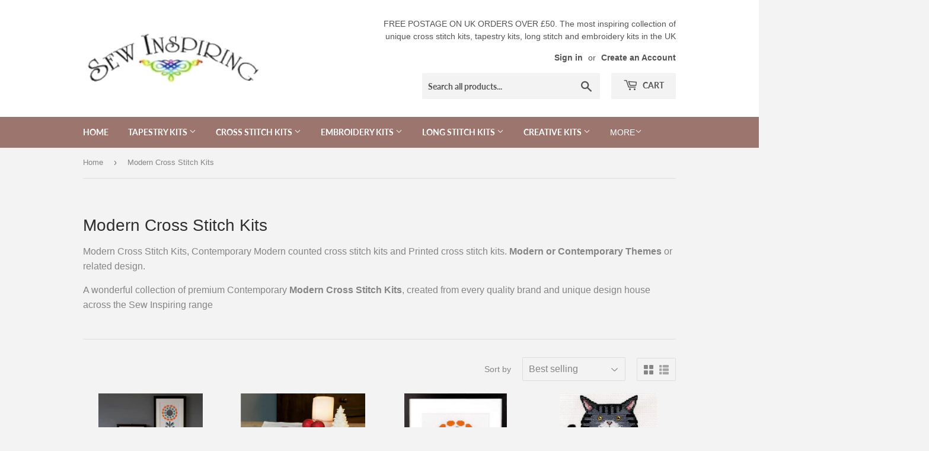

--- FILE ---
content_type: text/html; charset=utf-8
request_url: https://sewinspiringuk.co.uk/collections/modern-cross-stitch-kits
body_size: 47746
content:
<!doctype html>
<html class="no-touch no-js">
<head>
  <script>(function(H){H.className=H.className.replace(/\bno-js\b/,'js')})(document.documentElement)</script>
  <!-- Basic page needs ================================================== -->
  <meta charset="utf-8">
  <meta http-equiv="X-UA-Compatible" content="IE=edge,chrome=1">

  

  <!-- Title and description ================================================== -->
  <title>
  Modern Cross Stitch Kits &ndash; Sew Inspiring UK
  </title>

  
    <meta name="description" content="Modern Cross Stitch Kits, Contemporary Modern counted cross stitch kits and Printed cross stitch kits. Modern or Contemporary Themes or related design. A wonderful collection of premium Contemporary Modern Cross Stitch Kits, created from every quality brand and unique design house across the Sew Inspiring range">
  

  <!-- Product meta ================================================== -->
  <!-- /snippets/social-meta-tags.liquid -->




<meta property="og:site_name" content="Sew Inspiring UK">
<meta property="og:url" content="https://sewinspiringuk.co.uk/collections/modern-cross-stitch-kits">
<meta property="og:title" content="Modern Cross Stitch Kits">
<meta property="og:type" content="product.group">
<meta property="og:description" content="Modern Cross Stitch Kits, Contemporary Modern counted cross stitch kits and Printed cross stitch kits. Modern or Contemporary Themes or related design. A wonderful collection of premium Contemporary Modern Cross Stitch Kits, created from every quality brand and unique design house across the Sew Inspiring range">

<meta property="og:image" content="http://sewinspiringuk.co.uk/cdn/shop/collections/RetroFlowersCrossStitchKitSewInspiringContents_1200x1200.jpg?v=1764221651">
<meta property="og:image:secure_url" content="https://sewinspiringuk.co.uk/cdn/shop/collections/RetroFlowersCrossStitchKitSewInspiringContents_1200x1200.jpg?v=1764221651">


<meta name="twitter:card" content="summary_large_image">
<meta name="twitter:title" content="Modern Cross Stitch Kits">
<meta name="twitter:description" content="Modern Cross Stitch Kits, Contemporary Modern counted cross stitch kits and Printed cross stitch kits. Modern or Contemporary Themes or related design. A wonderful collection of premium Contemporary Modern Cross Stitch Kits, created from every quality brand and unique design house across the Sew Inspiring range">


  <!-- Helpers ================================================== -->
  <link rel="canonical" href="https://sewinspiringuk.co.uk/collections/modern-cross-stitch-kits">
  <meta name="viewport" content="width=device-width,initial-scale=1">

  <!-- CSS ================================================== -->
  <link href="//sewinspiringuk.co.uk/cdn/shop/t/5/assets/theme.scss.css?v=126647425703386209771768884571" rel="stylesheet" type="text/css" media="all" />

  <!-- Header hook for plugins ================================================== -->
  <script>window.performance && window.performance.mark && window.performance.mark('shopify.content_for_header.start');</script><meta id="shopify-digital-wallet" name="shopify-digital-wallet" content="/8342143040/digital_wallets/dialog">
<meta name="shopify-checkout-api-token" content="68f35a4fe26b5aa68d1d4ebd08a946ea">
<meta id="in-context-paypal-metadata" data-shop-id="8342143040" data-venmo-supported="false" data-environment="production" data-locale="en_US" data-paypal-v4="true" data-currency="GBP">
<link rel="alternate" type="application/atom+xml" title="Feed" href="/collections/modern-cross-stitch-kits.atom" />
<link rel="next" href="/collections/modern-cross-stitch-kits?page=2">
<link rel="alternate" type="application/json+oembed" href="https://sewinspiringuk.co.uk/collections/modern-cross-stitch-kits.oembed">
<script async="async" src="/checkouts/internal/preloads.js?locale=en-GB"></script>
<script id="apple-pay-shop-capabilities" type="application/json">{"shopId":8342143040,"countryCode":"GB","currencyCode":"GBP","merchantCapabilities":["supports3DS"],"merchantId":"gid:\/\/shopify\/Shop\/8342143040","merchantName":"Sew Inspiring UK","requiredBillingContactFields":["postalAddress","email","phone"],"requiredShippingContactFields":["postalAddress","email","phone"],"shippingType":"shipping","supportedNetworks":["visa","maestro","masterCard","amex","discover","elo"],"total":{"type":"pending","label":"Sew Inspiring UK","amount":"1.00"},"shopifyPaymentsEnabled":true,"supportsSubscriptions":true}</script>
<script id="shopify-features" type="application/json">{"accessToken":"68f35a4fe26b5aa68d1d4ebd08a946ea","betas":["rich-media-storefront-analytics"],"domain":"sewinspiringuk.co.uk","predictiveSearch":true,"shopId":8342143040,"locale":"en"}</script>
<script>var Shopify = Shopify || {};
Shopify.shop = "sew-inspiring-uk.myshopify.com";
Shopify.locale = "en";
Shopify.currency = {"active":"GBP","rate":"1.0"};
Shopify.country = "GB";
Shopify.theme = {"name":"theme-export-sewinspiringuk-co-uk-supply-18de","id":49532764224,"schema_name":"Supply","schema_version":"8.0.3","theme_store_id":679,"role":"main"};
Shopify.theme.handle = "null";
Shopify.theme.style = {"id":null,"handle":null};
Shopify.cdnHost = "sewinspiringuk.co.uk/cdn";
Shopify.routes = Shopify.routes || {};
Shopify.routes.root = "/";</script>
<script type="module">!function(o){(o.Shopify=o.Shopify||{}).modules=!0}(window);</script>
<script>!function(o){function n(){var o=[];function n(){o.push(Array.prototype.slice.apply(arguments))}return n.q=o,n}var t=o.Shopify=o.Shopify||{};t.loadFeatures=n(),t.autoloadFeatures=n()}(window);</script>
<script id="shop-js-analytics" type="application/json">{"pageType":"collection"}</script>
<script defer="defer" async type="module" src="//sewinspiringuk.co.uk/cdn/shopifycloud/shop-js/modules/v2/client.init-shop-cart-sync_BT-GjEfc.en.esm.js"></script>
<script defer="defer" async type="module" src="//sewinspiringuk.co.uk/cdn/shopifycloud/shop-js/modules/v2/chunk.common_D58fp_Oc.esm.js"></script>
<script defer="defer" async type="module" src="//sewinspiringuk.co.uk/cdn/shopifycloud/shop-js/modules/v2/chunk.modal_xMitdFEc.esm.js"></script>
<script type="module">
  await import("//sewinspiringuk.co.uk/cdn/shopifycloud/shop-js/modules/v2/client.init-shop-cart-sync_BT-GjEfc.en.esm.js");
await import("//sewinspiringuk.co.uk/cdn/shopifycloud/shop-js/modules/v2/chunk.common_D58fp_Oc.esm.js");
await import("//sewinspiringuk.co.uk/cdn/shopifycloud/shop-js/modules/v2/chunk.modal_xMitdFEc.esm.js");

  window.Shopify.SignInWithShop?.initShopCartSync?.({"fedCMEnabled":true,"windoidEnabled":true});

</script>
<script id="__st">var __st={"a":8342143040,"offset":0,"reqid":"4ed706a8-8855-41ed-a380-c9443ad708e7-1769441525","pageurl":"sewinspiringuk.co.uk\/collections\/modern-cross-stitch-kits","u":"872eb43035ac","p":"collection","rtyp":"collection","rid":80380559424};</script>
<script>window.ShopifyPaypalV4VisibilityTracking = true;</script>
<script id="captcha-bootstrap">!function(){'use strict';const t='contact',e='account',n='new_comment',o=[[t,t],['blogs',n],['comments',n],[t,'customer']],c=[[e,'customer_login'],[e,'guest_login'],[e,'recover_customer_password'],[e,'create_customer']],r=t=>t.map((([t,e])=>`form[action*='/${t}']:not([data-nocaptcha='true']) input[name='form_type'][value='${e}']`)).join(','),a=t=>()=>t?[...document.querySelectorAll(t)].map((t=>t.form)):[];function s(){const t=[...o],e=r(t);return a(e)}const i='password',u='form_key',d=['recaptcha-v3-token','g-recaptcha-response','h-captcha-response',i],f=()=>{try{return window.sessionStorage}catch{return}},m='__shopify_v',_=t=>t.elements[u];function p(t,e,n=!1){try{const o=window.sessionStorage,c=JSON.parse(o.getItem(e)),{data:r}=function(t){const{data:e,action:n}=t;return t[m]||n?{data:e,action:n}:{data:t,action:n}}(c);for(const[e,n]of Object.entries(r))t.elements[e]&&(t.elements[e].value=n);n&&o.removeItem(e)}catch(o){console.error('form repopulation failed',{error:o})}}const l='form_type',E='cptcha';function T(t){t.dataset[E]=!0}const w=window,h=w.document,L='Shopify',v='ce_forms',y='captcha';let A=!1;((t,e)=>{const n=(g='f06e6c50-85a8-45c8-87d0-21a2b65856fe',I='https://cdn.shopify.com/shopifycloud/storefront-forms-hcaptcha/ce_storefront_forms_captcha_hcaptcha.v1.5.2.iife.js',D={infoText:'Protected by hCaptcha',privacyText:'Privacy',termsText:'Terms'},(t,e,n)=>{const o=w[L][v],c=o.bindForm;if(c)return c(t,g,e,D).then(n);var r;o.q.push([[t,g,e,D],n]),r=I,A||(h.body.append(Object.assign(h.createElement('script'),{id:'captcha-provider',async:!0,src:r})),A=!0)});var g,I,D;w[L]=w[L]||{},w[L][v]=w[L][v]||{},w[L][v].q=[],w[L][y]=w[L][y]||{},w[L][y].protect=function(t,e){n(t,void 0,e),T(t)},Object.freeze(w[L][y]),function(t,e,n,w,h,L){const[v,y,A,g]=function(t,e,n){const i=e?o:[],u=t?c:[],d=[...i,...u],f=r(d),m=r(i),_=r(d.filter((([t,e])=>n.includes(e))));return[a(f),a(m),a(_),s()]}(w,h,L),I=t=>{const e=t.target;return e instanceof HTMLFormElement?e:e&&e.form},D=t=>v().includes(t);t.addEventListener('submit',(t=>{const e=I(t);if(!e)return;const n=D(e)&&!e.dataset.hcaptchaBound&&!e.dataset.recaptchaBound,o=_(e),c=g().includes(e)&&(!o||!o.value);(n||c)&&t.preventDefault(),c&&!n&&(function(t){try{if(!f())return;!function(t){const e=f();if(!e)return;const n=_(t);if(!n)return;const o=n.value;o&&e.removeItem(o)}(t);const e=Array.from(Array(32),(()=>Math.random().toString(36)[2])).join('');!function(t,e){_(t)||t.append(Object.assign(document.createElement('input'),{type:'hidden',name:u})),t.elements[u].value=e}(t,e),function(t,e){const n=f();if(!n)return;const o=[...t.querySelectorAll(`input[type='${i}']`)].map((({name:t})=>t)),c=[...d,...o],r={};for(const[a,s]of new FormData(t).entries())c.includes(a)||(r[a]=s);n.setItem(e,JSON.stringify({[m]:1,action:t.action,data:r}))}(t,e)}catch(e){console.error('failed to persist form',e)}}(e),e.submit())}));const S=(t,e)=>{t&&!t.dataset[E]&&(n(t,e.some((e=>e===t))),T(t))};for(const o of['focusin','change'])t.addEventListener(o,(t=>{const e=I(t);D(e)&&S(e,y())}));const B=e.get('form_key'),M=e.get(l),P=B&&M;t.addEventListener('DOMContentLoaded',(()=>{const t=y();if(P)for(const e of t)e.elements[l].value===M&&p(e,B);[...new Set([...A(),...v().filter((t=>'true'===t.dataset.shopifyCaptcha))])].forEach((e=>S(e,t)))}))}(h,new URLSearchParams(w.location.search),n,t,e,['guest_login'])})(!0,!0)}();</script>
<script integrity="sha256-4kQ18oKyAcykRKYeNunJcIwy7WH5gtpwJnB7kiuLZ1E=" data-source-attribution="shopify.loadfeatures" defer="defer" src="//sewinspiringuk.co.uk/cdn/shopifycloud/storefront/assets/storefront/load_feature-a0a9edcb.js" crossorigin="anonymous"></script>
<script data-source-attribution="shopify.dynamic_checkout.dynamic.init">var Shopify=Shopify||{};Shopify.PaymentButton=Shopify.PaymentButton||{isStorefrontPortableWallets:!0,init:function(){window.Shopify.PaymentButton.init=function(){};var t=document.createElement("script");t.src="https://sewinspiringuk.co.uk/cdn/shopifycloud/portable-wallets/latest/portable-wallets.en.js",t.type="module",document.head.appendChild(t)}};
</script>
<script data-source-attribution="shopify.dynamic_checkout.buyer_consent">
  function portableWalletsHideBuyerConsent(e){var t=document.getElementById("shopify-buyer-consent"),n=document.getElementById("shopify-subscription-policy-button");t&&n&&(t.classList.add("hidden"),t.setAttribute("aria-hidden","true"),n.removeEventListener("click",e))}function portableWalletsShowBuyerConsent(e){var t=document.getElementById("shopify-buyer-consent"),n=document.getElementById("shopify-subscription-policy-button");t&&n&&(t.classList.remove("hidden"),t.removeAttribute("aria-hidden"),n.addEventListener("click",e))}window.Shopify?.PaymentButton&&(window.Shopify.PaymentButton.hideBuyerConsent=portableWalletsHideBuyerConsent,window.Shopify.PaymentButton.showBuyerConsent=portableWalletsShowBuyerConsent);
</script>
<script data-source-attribution="shopify.dynamic_checkout.cart.bootstrap">document.addEventListener("DOMContentLoaded",(function(){function t(){return document.querySelector("shopify-accelerated-checkout-cart, shopify-accelerated-checkout")}if(t())Shopify.PaymentButton.init();else{new MutationObserver((function(e,n){t()&&(Shopify.PaymentButton.init(),n.disconnect())})).observe(document.body,{childList:!0,subtree:!0})}}));
</script>
<link id="shopify-accelerated-checkout-styles" rel="stylesheet" media="screen" href="https://sewinspiringuk.co.uk/cdn/shopifycloud/portable-wallets/latest/accelerated-checkout-backwards-compat.css" crossorigin="anonymous">
<style id="shopify-accelerated-checkout-cart">
        #shopify-buyer-consent {
  margin-top: 1em;
  display: inline-block;
  width: 100%;
}

#shopify-buyer-consent.hidden {
  display: none;
}

#shopify-subscription-policy-button {
  background: none;
  border: none;
  padding: 0;
  text-decoration: underline;
  font-size: inherit;
  cursor: pointer;
}

#shopify-subscription-policy-button::before {
  box-shadow: none;
}

      </style>

<script>window.performance && window.performance.mark && window.performance.mark('shopify.content_for_header.end');</script>

  
  

  <script src="//sewinspiringuk.co.uk/cdn/shop/t/5/assets/jquery-2.2.3.min.js?v=58211863146907186831545149489" type="text/javascript"></script>

  <script src="//sewinspiringuk.co.uk/cdn/shop/t/5/assets/lazysizes.min.js?v=8147953233334221341545149489" async="async"></script>
  <script src="//sewinspiringuk.co.uk/cdn/shop/t/5/assets/vendor.js?v=106177282645720727331545149490" defer="defer"></script>
  <script src="//sewinspiringuk.co.uk/cdn/shop/t/5/assets/theme.js?v=44202447189188672501545149496" defer="defer"></script>


<link href="https://monorail-edge.shopifysvc.com" rel="dns-prefetch">
<script>(function(){if ("sendBeacon" in navigator && "performance" in window) {try {var session_token_from_headers = performance.getEntriesByType('navigation')[0].serverTiming.find(x => x.name == '_s').description;} catch {var session_token_from_headers = undefined;}var session_cookie_matches = document.cookie.match(/_shopify_s=([^;]*)/);var session_token_from_cookie = session_cookie_matches && session_cookie_matches.length === 2 ? session_cookie_matches[1] : "";var session_token = session_token_from_headers || session_token_from_cookie || "";function handle_abandonment_event(e) {var entries = performance.getEntries().filter(function(entry) {return /monorail-edge.shopifysvc.com/.test(entry.name);});if (!window.abandonment_tracked && entries.length === 0) {window.abandonment_tracked = true;var currentMs = Date.now();var navigation_start = performance.timing.navigationStart;var payload = {shop_id: 8342143040,url: window.location.href,navigation_start,duration: currentMs - navigation_start,session_token,page_type: "collection"};window.navigator.sendBeacon("https://monorail-edge.shopifysvc.com/v1/produce", JSON.stringify({schema_id: "online_store_buyer_site_abandonment/1.1",payload: payload,metadata: {event_created_at_ms: currentMs,event_sent_at_ms: currentMs}}));}}window.addEventListener('pagehide', handle_abandonment_event);}}());</script>
<script id="web-pixels-manager-setup">(function e(e,d,r,n,o){if(void 0===o&&(o={}),!Boolean(null===(a=null===(i=window.Shopify)||void 0===i?void 0:i.analytics)||void 0===a?void 0:a.replayQueue)){var i,a;window.Shopify=window.Shopify||{};var t=window.Shopify;t.analytics=t.analytics||{};var s=t.analytics;s.replayQueue=[],s.publish=function(e,d,r){return s.replayQueue.push([e,d,r]),!0};try{self.performance.mark("wpm:start")}catch(e){}var l=function(){var e={modern:/Edge?\/(1{2}[4-9]|1[2-9]\d|[2-9]\d{2}|\d{4,})\.\d+(\.\d+|)|Firefox\/(1{2}[4-9]|1[2-9]\d|[2-9]\d{2}|\d{4,})\.\d+(\.\d+|)|Chrom(ium|e)\/(9{2}|\d{3,})\.\d+(\.\d+|)|(Maci|X1{2}).+ Version\/(15\.\d+|(1[6-9]|[2-9]\d|\d{3,})\.\d+)([,.]\d+|)( \(\w+\)|)( Mobile\/\w+|) Safari\/|Chrome.+OPR\/(9{2}|\d{3,})\.\d+\.\d+|(CPU[ +]OS|iPhone[ +]OS|CPU[ +]iPhone|CPU IPhone OS|CPU iPad OS)[ +]+(15[._]\d+|(1[6-9]|[2-9]\d|\d{3,})[._]\d+)([._]\d+|)|Android:?[ /-](13[3-9]|1[4-9]\d|[2-9]\d{2}|\d{4,})(\.\d+|)(\.\d+|)|Android.+Firefox\/(13[5-9]|1[4-9]\d|[2-9]\d{2}|\d{4,})\.\d+(\.\d+|)|Android.+Chrom(ium|e)\/(13[3-9]|1[4-9]\d|[2-9]\d{2}|\d{4,})\.\d+(\.\d+|)|SamsungBrowser\/([2-9]\d|\d{3,})\.\d+/,legacy:/Edge?\/(1[6-9]|[2-9]\d|\d{3,})\.\d+(\.\d+|)|Firefox\/(5[4-9]|[6-9]\d|\d{3,})\.\d+(\.\d+|)|Chrom(ium|e)\/(5[1-9]|[6-9]\d|\d{3,})\.\d+(\.\d+|)([\d.]+$|.*Safari\/(?![\d.]+ Edge\/[\d.]+$))|(Maci|X1{2}).+ Version\/(10\.\d+|(1[1-9]|[2-9]\d|\d{3,})\.\d+)([,.]\d+|)( \(\w+\)|)( Mobile\/\w+|) Safari\/|Chrome.+OPR\/(3[89]|[4-9]\d|\d{3,})\.\d+\.\d+|(CPU[ +]OS|iPhone[ +]OS|CPU[ +]iPhone|CPU IPhone OS|CPU iPad OS)[ +]+(10[._]\d+|(1[1-9]|[2-9]\d|\d{3,})[._]\d+)([._]\d+|)|Android:?[ /-](13[3-9]|1[4-9]\d|[2-9]\d{2}|\d{4,})(\.\d+|)(\.\d+|)|Mobile Safari.+OPR\/([89]\d|\d{3,})\.\d+\.\d+|Android.+Firefox\/(13[5-9]|1[4-9]\d|[2-9]\d{2}|\d{4,})\.\d+(\.\d+|)|Android.+Chrom(ium|e)\/(13[3-9]|1[4-9]\d|[2-9]\d{2}|\d{4,})\.\d+(\.\d+|)|Android.+(UC? ?Browser|UCWEB|U3)[ /]?(15\.([5-9]|\d{2,})|(1[6-9]|[2-9]\d|\d{3,})\.\d+)\.\d+|SamsungBrowser\/(5\.\d+|([6-9]|\d{2,})\.\d+)|Android.+MQ{2}Browser\/(14(\.(9|\d{2,})|)|(1[5-9]|[2-9]\d|\d{3,})(\.\d+|))(\.\d+|)|K[Aa][Ii]OS\/(3\.\d+|([4-9]|\d{2,})\.\d+)(\.\d+|)/},d=e.modern,r=e.legacy,n=navigator.userAgent;return n.match(d)?"modern":n.match(r)?"legacy":"unknown"}(),u="modern"===l?"modern":"legacy",c=(null!=n?n:{modern:"",legacy:""})[u],f=function(e){return[e.baseUrl,"/wpm","/b",e.hashVersion,"modern"===e.buildTarget?"m":"l",".js"].join("")}({baseUrl:d,hashVersion:r,buildTarget:u}),m=function(e){var d=e.version,r=e.bundleTarget,n=e.surface,o=e.pageUrl,i=e.monorailEndpoint;return{emit:function(e){var a=e.status,t=e.errorMsg,s=(new Date).getTime(),l=JSON.stringify({metadata:{event_sent_at_ms:s},events:[{schema_id:"web_pixels_manager_load/3.1",payload:{version:d,bundle_target:r,page_url:o,status:a,surface:n,error_msg:t},metadata:{event_created_at_ms:s}}]});if(!i)return console&&console.warn&&console.warn("[Web Pixels Manager] No Monorail endpoint provided, skipping logging."),!1;try{return self.navigator.sendBeacon.bind(self.navigator)(i,l)}catch(e){}var u=new XMLHttpRequest;try{return u.open("POST",i,!0),u.setRequestHeader("Content-Type","text/plain"),u.send(l),!0}catch(e){return console&&console.warn&&console.warn("[Web Pixels Manager] Got an unhandled error while logging to Monorail."),!1}}}}({version:r,bundleTarget:l,surface:e.surface,pageUrl:self.location.href,monorailEndpoint:e.monorailEndpoint});try{o.browserTarget=l,function(e){var d=e.src,r=e.async,n=void 0===r||r,o=e.onload,i=e.onerror,a=e.sri,t=e.scriptDataAttributes,s=void 0===t?{}:t,l=document.createElement("script"),u=document.querySelector("head"),c=document.querySelector("body");if(l.async=n,l.src=d,a&&(l.integrity=a,l.crossOrigin="anonymous"),s)for(var f in s)if(Object.prototype.hasOwnProperty.call(s,f))try{l.dataset[f]=s[f]}catch(e){}if(o&&l.addEventListener("load",o),i&&l.addEventListener("error",i),u)u.appendChild(l);else{if(!c)throw new Error("Did not find a head or body element to append the script");c.appendChild(l)}}({src:f,async:!0,onload:function(){if(!function(){var e,d;return Boolean(null===(d=null===(e=window.Shopify)||void 0===e?void 0:e.analytics)||void 0===d?void 0:d.initialized)}()){var d=window.webPixelsManager.init(e)||void 0;if(d){var r=window.Shopify.analytics;r.replayQueue.forEach((function(e){var r=e[0],n=e[1],o=e[2];d.publishCustomEvent(r,n,o)})),r.replayQueue=[],r.publish=d.publishCustomEvent,r.visitor=d.visitor,r.initialized=!0}}},onerror:function(){return m.emit({status:"failed",errorMsg:"".concat(f," has failed to load")})},sri:function(e){var d=/^sha384-[A-Za-z0-9+/=]+$/;return"string"==typeof e&&d.test(e)}(c)?c:"",scriptDataAttributes:o}),m.emit({status:"loading"})}catch(e){m.emit({status:"failed",errorMsg:(null==e?void 0:e.message)||"Unknown error"})}}})({shopId: 8342143040,storefrontBaseUrl: "https://sewinspiringuk.co.uk",extensionsBaseUrl: "https://extensions.shopifycdn.com/cdn/shopifycloud/web-pixels-manager",monorailEndpoint: "https://monorail-edge.shopifysvc.com/unstable/produce_batch",surface: "storefront-renderer",enabledBetaFlags: ["2dca8a86"],webPixelsConfigList: [{"id":"shopify-app-pixel","configuration":"{}","eventPayloadVersion":"v1","runtimeContext":"STRICT","scriptVersion":"0450","apiClientId":"shopify-pixel","type":"APP","privacyPurposes":["ANALYTICS","MARKETING"]},{"id":"shopify-custom-pixel","eventPayloadVersion":"v1","runtimeContext":"LAX","scriptVersion":"0450","apiClientId":"shopify-pixel","type":"CUSTOM","privacyPurposes":["ANALYTICS","MARKETING"]}],isMerchantRequest: false,initData: {"shop":{"name":"Sew Inspiring UK","paymentSettings":{"currencyCode":"GBP"},"myshopifyDomain":"sew-inspiring-uk.myshopify.com","countryCode":"GB","storefrontUrl":"https:\/\/sewinspiringuk.co.uk"},"customer":null,"cart":null,"checkout":null,"productVariants":[],"purchasingCompany":null},},"https://sewinspiringuk.co.uk/cdn","fcfee988w5aeb613cpc8e4bc33m6693e112",{"modern":"","legacy":""},{"shopId":"8342143040","storefrontBaseUrl":"https:\/\/sewinspiringuk.co.uk","extensionBaseUrl":"https:\/\/extensions.shopifycdn.com\/cdn\/shopifycloud\/web-pixels-manager","surface":"storefront-renderer","enabledBetaFlags":"[\"2dca8a86\"]","isMerchantRequest":"false","hashVersion":"fcfee988w5aeb613cpc8e4bc33m6693e112","publish":"custom","events":"[[\"page_viewed\",{}],[\"collection_viewed\",{\"collection\":{\"id\":\"80380559424\",\"title\":\"Modern Cross Stitch Kits\",\"productVariants\":[{\"price\":{\"amount\":68.0,\"currencyCode\":\"GBP\"},\"product\":{\"title\":\"Abstract Flowers Counted Cross Stitch Kits, Vervaco - SET OF 3\",\"vendor\":\"Vervaco\",\"id\":\"3542998843456\",\"untranslatedTitle\":\"Abstract Flowers Counted Cross Stitch Kits, Vervaco - SET OF 3\",\"url\":\"\/products\/abstract-flowers-counted-cross-stitch-kits-vervaco-set-of-3\",\"type\":\"Cross Stitch\"},\"id\":\"28130314289216\",\"image\":{\"src\":\"\/\/sewinspiringuk.co.uk\/cdn\/shop\/products\/vervacocrossstitchabstractflowerspn-0161611_0161612_0161613_a36b4a32-08fc-4a9c-87cb-0bd0ae22a142.jpg?v=1555949762\"},\"sku\":\"pn-0161611.2.3-SET\",\"title\":\"Default Title\",\"untranslatedTitle\":\"Default Title\"},{\"price\":{\"amount\":26.95,\"currencyCode\":\"GBP\"},\"product\":{\"title\":\"Christmas Trees Runner PRINTED Cross Stitch Kit, Embroidery Vervaco PN-0167023\",\"vendor\":\"Vervaco\",\"id\":\"4041237397549\",\"untranslatedTitle\":\"Christmas Trees Runner PRINTED Cross Stitch Kit, Embroidery Vervaco PN-0167023\",\"url\":\"\/products\/christmas-trees-runner-printed-cross-stitch-kit-vervaco-pn-0167023\",\"type\":\"Cross Stitch\"},\"id\":\"29959585005613\",\"image\":{\"src\":\"\/\/sewinspiringuk.co.uk\/cdn\/shop\/products\/christmas-trees-cross-stitch-kit-table-runner-vervaco-pn-0167023.jpg?v=1567645429\"},\"sku\":\"PN-0167023\",\"title\":\"Default Title\",\"untranslatedTitle\":\"Default Title\"},{\"price\":{\"amount\":22.95,\"currencyCode\":\"GBP\"},\"product\":{\"title\":\"Abstract Flower 3 Counted Cross Stitch Kit, Vervaco pn-0161613\",\"vendor\":\"Vervaco\",\"id\":\"3542878552128\",\"untranslatedTitle\":\"Abstract Flower 3 Counted Cross Stitch Kit, Vervaco pn-0161613\",\"url\":\"\/products\/abstract-flower-3-counted-cross-stitch-kit-vervaco-pn-0161613\",\"type\":\"Cross Stitch\"},\"id\":\"28129860714560\",\"image\":{\"src\":\"\/\/sewinspiringuk.co.uk\/cdn\/shop\/products\/vervacocrossstitchkitabstractflowerpn-0161613.jpg?v=1555948504\"},\"sku\":\"pn-0161613\",\"title\":\"Default Title\",\"untranslatedTitle\":\"Default Title\"},{\"price\":{\"amount\":12.95,\"currencyCode\":\"GBP\"},\"product\":{\"title\":\"Cat Family Cross Stitch Kit, Design Works 3450\",\"vendor\":\"Design Works\",\"id\":\"4749382385709\",\"untranslatedTitle\":\"Cat Family Cross Stitch Kit, Design Works 3450\",\"url\":\"\/products\/cat-family-cross-stitch-kit-design-works-3450\",\"type\":\"Cross Stitch\"},\"id\":\"33132096356397\",\"image\":{\"src\":\"\/\/sewinspiringuk.co.uk\/cdn\/shop\/products\/CatFamilyCrossStitchKitDesignWorks3450.jpg?v=1584117627\"},\"sku\":\"3450\",\"title\":\"Default Title\",\"untranslatedTitle\":\"Default Title\"},{\"price\":{\"amount\":10.05,\"currencyCode\":\"GBP\"},\"product\":{\"title\":\"The Imposter Cross Stitch Kit, Heritage Crafts -Peter Underhill\",\"vendor\":\"Heritage\",\"id\":\"5028745084973\",\"untranslatedTitle\":\"The Imposter Cross Stitch Kit, Heritage Crafts -Peter Underhill\",\"url\":\"\/products\/the-imposter-cross-stitch-kit-heritage-crafts-peter-underhill\",\"type\":\"Cross Stitch\"},\"id\":\"34315588534317\",\"image\":{\"src\":\"\/\/sewinspiringuk.co.uk\/cdn\/shop\/products\/TheImposterCrossStitchKitHeritageCrafts.jpg?v=1589310966\"},\"sku\":\"\",\"title\":\"Default Title\",\"untranslatedTitle\":\"Default Title\"},{\"price\":{\"amount\":37.95,\"currencyCode\":\"GBP\"},\"product\":{\"title\":\"Zebras Counted Cross Stitch Kit, Design Works 3266\",\"vendor\":\"Design Works\",\"id\":\"1853307813952\",\"untranslatedTitle\":\"Zebras Counted Cross Stitch Kit, Design Works 3266\",\"url\":\"\/products\/zebras-counted-cross-stitch-kit-design-works-3266\",\"type\":\"Cross Stitch\"},\"id\":\"18212636819520\",\"image\":{\"src\":\"\/\/sewinspiringuk.co.uk\/cdn\/shop\/products\/ZebrasCrossStitchKit_88d2eefb-d2ac-4beb-8d5c-886b17429a02.jpg?v=1544965240\"},\"sku\":\"3266\",\"title\":\"Default Title\",\"untranslatedTitle\":\"Default Title\"},{\"price\":{\"amount\":18.75,\"currencyCode\":\"GBP\"},\"product\":{\"title\":\"Creative Blackwork Embroidery Kit, Winter Season Flower Panel SP04\",\"vendor\":\"Derwentwater\",\"id\":\"2126920024128\",\"untranslatedTitle\":\"Creative Blackwork Embroidery Kit, Winter Season Flower Panel SP04\",\"url\":\"\/products\/creative-blackwork-embroidery-kits-winter-flower-panel-sp04\",\"type\":\"Blackwork\"},\"id\":\"20220191637568\",\"image\":{\"src\":\"\/\/sewinspiringuk.co.uk\/cdn\/shop\/products\/BlackworkSeasonsPanelWinter.jpg?v=1546458058\"},\"sku\":\"SP04\",\"title\":\"Default Title\",\"untranslatedTitle\":\"Default Title\"},{\"price\":{\"amount\":18.75,\"currencyCode\":\"GBP\"},\"product\":{\"title\":\"Creative Blackwork Embroidery Kit, Spring Season Flower Panel SP01\",\"vendor\":\"Derwentwater\",\"id\":\"2130385993792\",\"untranslatedTitle\":\"Creative Blackwork Embroidery Kit, Spring Season Flower Panel SP01\",\"url\":\"\/products\/creative-blackwork-embroidery-kit-summer-season-flower-panel-sp01\",\"type\":\"Blackwork\"},\"id\":\"20238604107840\",\"image\":{\"src\":\"\/\/sewinspiringuk.co.uk\/cdn\/shop\/products\/BlackworkSeasonsPanelSpring.jpg?v=1546474707\"},\"sku\":\"SP01\",\"title\":\"Default Title\",\"untranslatedTitle\":\"Default Title\"},{\"price\":{\"amount\":17.95,\"currencyCode\":\"GBP\"},\"product\":{\"title\":\"Christmas Gift Tags Cross Stitch Kit, set of 5 -Anchor RDK55\",\"vendor\":\"Anchor\",\"id\":\"4091431452717\",\"untranslatedTitle\":\"Christmas Gift Tags Cross Stitch Kit, set of 5 -Anchor RDK55\",\"url\":\"\/products\/christmas-gift-tags-cross-stitch-kit-set-of-5-anchor-rdk55\",\"type\":\"Cross Stitch\"},\"id\":\"30100227194925\",\"image\":{\"src\":\"\/\/sewinspiringuk.co.uk\/cdn\/shop\/products\/christmas-tags-cross-stitch-kit-anchor-rdk55.jpg?v=1568591424\"},\"sku\":\"RDK55\",\"title\":\"Default Title\",\"untranslatedTitle\":\"Default Title\"},{\"price\":{\"amount\":7.75,\"currencyCode\":\"GBP\"},\"product\":{\"title\":\"Hummingbird Duo Cross Stitch Kit with Hoop, Learn-a-Craft D72407\",\"vendor\":\"Dimensions\",\"id\":\"5015556489261\",\"untranslatedTitle\":\"Hummingbird Duo Cross Stitch Kit with Hoop, Learn-a-Craft D72407\",\"url\":\"\/products\/hummingbird-duo-cross-stitch-kit-with-hoop-learn-a-craft-d72407\",\"type\":\"Cross Stitch\"},\"id\":\"34261500919853\",\"image\":{\"src\":\"\/\/sewinspiringuk.co.uk\/cdn\/shop\/products\/HummingbirdDuoCrossStitchKitDimensionsD72407.jpg?v=1588960733\"},\"sku\":\"D72407\",\"title\":\"Default Title\",\"untranslatedTitle\":\"Default Title\"},{\"price\":{\"amount\":26.95,\"currencyCode\":\"GBP\"},\"product\":{\"title\":\"Rabbits Printed Cross Stitch Kit, Embroidery Runner, Vervaco PN-0146336\",\"vendor\":\"Vervaco\",\"id\":\"4551435288621\",\"untranslatedTitle\":\"Rabbits Printed Cross Stitch Kit, Embroidery Runner, Vervaco PN-0146336\",\"url\":\"\/products\/rabbits-printed-cross-stitch-kit-embroidery-runner-vervaco-pn-0146336\",\"type\":\"Cross Stitch\"},\"id\":\"32178803114029\",\"image\":{\"src\":\"\/\/sewinspiringuk.co.uk\/cdn\/shop\/products\/Rabbits-Printed-Cross-Stitch-Table-Runner-Embroidery-Kit-Vervaco-pn-0146336.jpg?v=1580063573\"},\"sku\":\"PN-0146336\",\"title\":\"Default Title\",\"untranslatedTitle\":\"Default Title\"},{\"price\":{\"amount\":26.95,\"currencyCode\":\"GBP\"},\"product\":{\"title\":\"Geranium Shore Cross Stitch Kit, Heritage Crafts -Karen Carter\",\"vendor\":\"Heritage\",\"id\":\"4515067854893\",\"untranslatedTitle\":\"Geranium Shore Cross Stitch Kit, Heritage Crafts -Karen Carter\",\"url\":\"\/products\/geranium-shore-cross-stitch-kit-heritage-crafts-karen-carter\",\"type\":\"Cross Stitch\"},\"id\":\"31991670341677\",\"image\":{\"src\":\"\/\/sewinspiringuk.co.uk\/cdn\/shop\/products\/GeraniumShoreCrossStitchKitHeritageCrafts.jpg?v=1579192474\"},\"sku\":\"Geranium\/A\",\"title\":\"14 count Aida\",\"untranslatedTitle\":\"14 count Aida\"},{\"price\":{\"amount\":18.75,\"currencyCode\":\"GBP\"},\"product\":{\"title\":\"Creative Blackwork Embroidery Kit, Summer Season Flower Panel SP02\",\"vendor\":\"Derwentwater\",\"id\":\"2130367250496\",\"untranslatedTitle\":\"Creative Blackwork Embroidery Kit, Summer Season Flower Panel SP02\",\"url\":\"\/products\/creative-blackwork-embroidery-kit-summer-season-flower-panel-sp02\",\"type\":\"Blackwork\"},\"id\":\"20238492336192\",\"image\":{\"src\":\"\/\/sewinspiringuk.co.uk\/cdn\/shop\/products\/BlackworkSeasonsPanelSummer_20c5cc85-4f47-44f6-85f6-62ee69b19699.jpg?v=1583696972\"},\"sku\":\"SP02\",\"title\":\"Default Title\",\"untranslatedTitle\":\"Default Title\"},{\"price\":{\"amount\":10.95,\"currencyCode\":\"GBP\"},\"product\":{\"title\":\"Christmas Quackers Christmas Card Cross Stitch Kit, Bothy Threads XMAS48\",\"vendor\":\"Bothy Threads\",\"id\":\"7183259730070\",\"untranslatedTitle\":\"Christmas Quackers Christmas Card Cross Stitch Kit, Bothy Threads XMAS48\",\"url\":\"\/products\/christmas-quackers-christmas-card-cross-stitch-kit-bothy-threads-xmas48\",\"type\":\"Cross Stitch\"},\"id\":\"40935325434006\",\"image\":{\"src\":\"\/\/sewinspiringuk.co.uk\/cdn\/shop\/products\/christmas_quackers_cross_stitch_kit_bothy_threads_Xmas48.jpg?v=1634005548\"},\"sku\":\"XMAS48\",\"title\":\"Default Title\",\"untranslatedTitle\":\"Default Title\"},{\"price\":{\"amount\":36.5,\"currencyCode\":\"GBP\"},\"product\":{\"title\":\"Amethyst by Mucha Cross Stitch Kit, Panna VH-1000\",\"vendor\":\"Panna\",\"id\":\"5812769980566\",\"untranslatedTitle\":\"Amethyst by Mucha Cross Stitch Kit, Panna VH-1000\",\"url\":\"\/products\/amethyst-by-mucha-cross-stitch-kit-panna-vh-1000\",\"type\":\"Cross Stitch\"},\"id\":\"36659808829590\",\"image\":{\"src\":\"\/\/sewinspiringuk.co.uk\/cdn\/shop\/products\/AmethystMuchaCrossStitchKitGammaPannaVH-1000.jpg?v=1602270470\"},\"sku\":\"VH-1000\",\"title\":\"Default Title\",\"untranslatedTitle\":\"Default Title\"},{\"price\":{\"amount\":26.95,\"currencyCode\":\"GBP\"},\"product\":{\"title\":\"Daisy Shore Cross Stitch Kit, Heritage Crafts -Karen Carter\",\"vendor\":\"Heritage\",\"id\":\"3891533217856\",\"untranslatedTitle\":\"Daisy Shore Cross Stitch Kit, Heritage Crafts -Karen Carter\",\"url\":\"\/products\/daisy-shore-cross-stitch-kit-heritage-crafts-karen-carter\",\"type\":\"Cross Stitch\"},\"id\":\"29249460469824\",\"image\":{\"src\":\"\/\/sewinspiringuk.co.uk\/cdn\/shop\/products\/daisy-shore-cross-stitch-kit-heritage-crafts-karen-carter_f64829e7-a76c-4c7a-b8f9-56408b7dd1a4.jpg?v=1562173842\"},\"sku\":\"BSDS1520 \/A\",\"title\":\"14 count Aida\",\"untranslatedTitle\":\"14 count Aida\"},{\"price\":{\"amount\":22.95,\"currencyCode\":\"GBP\"},\"product\":{\"title\":\"Abstract Flower 2 Counted Cross Stitch Kit, Vervaco pn-0161612\",\"vendor\":\"Vervaco\",\"id\":\"3542973448256\",\"untranslatedTitle\":\"Abstract Flower 2 Counted Cross Stitch Kit, Vervaco pn-0161612\",\"url\":\"\/products\/abstract-flower-2-counted-cross-stitch-kit-vervaco-pn-0161612\",\"type\":\"Cross Stitch\"},\"id\":\"28130226929728\",\"image\":{\"src\":\"\/\/sewinspiringuk.co.uk\/cdn\/shop\/products\/vervacocrossstitchkitabstractflowerpn-0161612.jpg?v=1555949409\"},\"sku\":\"pn-0161612\",\"title\":\"Default Title\",\"untranslatedTitle\":\"Default Title\"},{\"price\":{\"amount\":11.95,\"currencyCode\":\"GBP\"},\"product\":{\"title\":\"Good Friends Cross Stitch Kit, Design Works 3226\",\"vendor\":\"Design Works\",\"id\":\"4979540197421\",\"untranslatedTitle\":\"Good Friends Cross Stitch Kit, Design Works 3226\",\"url\":\"\/products\/good-friends-cross-stitch-kit-design-works-3226\",\"type\":\"Cross Stitch\"},\"id\":\"34140599058477\",\"image\":{\"src\":\"\/\/sewinspiringuk.co.uk\/cdn\/shop\/products\/GoodFriendsCrossStitchKitDesignWorks3226.jpg?v=1588167795\"},\"sku\":\"3226\",\"title\":\"Default Title\",\"untranslatedTitle\":\"Default Title\"},{\"price\":{\"amount\":10.05,\"currencyCode\":\"GBP\"},\"product\":{\"title\":\"The Insomniac Cross Stitch Kit, Heritage Crafts -Peter Underhill\",\"vendor\":\"Heritage\",\"id\":\"5887606358166\",\"untranslatedTitle\":\"The Insomniac Cross Stitch Kit, Heritage Crafts -Peter Underhill\",\"url\":\"\/products\/the-insomniac-cross-stitch-kit-heritage-crafts-peter-underhill\",\"type\":\"Cross Stitch\"},\"id\":\"36946734055574\",\"image\":{\"src\":\"\/\/sewinspiringuk.co.uk\/cdn\/shop\/products\/TheInsomniacCrossStitchKitHeritageCrafts.jpg?v=1604707920\"},\"sku\":\"\",\"title\":\"Default Title\",\"untranslatedTitle\":\"Default Title\"},{\"price\":{\"amount\":12.0,\"currencyCode\":\"GBP\"},\"product\":{\"title\":\"Bee Blackwork Embroidery Cross Stitch Kit, Anchor ABW0001\",\"vendor\":\"Anchor\",\"id\":\"7622045008100\",\"untranslatedTitle\":\"Bee Blackwork Embroidery Cross Stitch Kit, Anchor ABW0001\",\"url\":\"\/products\/bee-blackwork-embroidery-cross-stitch-kit-anchor-abw0001\",\"type\":\"Blackwork\"},\"id\":\"42768036593892\",\"image\":{\"src\":\"\/\/sewinspiringuk.co.uk\/cdn\/shop\/products\/BeeBlackworkEmbroideryKitAnchor.jpg?v=1650136054\"},\"sku\":\"\",\"title\":\"Default Title\",\"untranslatedTitle\":\"Default Title\"}]}}]]"});</script><script>
  window.ShopifyAnalytics = window.ShopifyAnalytics || {};
  window.ShopifyAnalytics.meta = window.ShopifyAnalytics.meta || {};
  window.ShopifyAnalytics.meta.currency = 'GBP';
  var meta = {"products":[{"id":3542998843456,"gid":"gid:\/\/shopify\/Product\/3542998843456","vendor":"Vervaco","type":"Cross Stitch","handle":"abstract-flowers-counted-cross-stitch-kits-vervaco-set-of-3","variants":[{"id":28130314289216,"price":6800,"name":"Abstract Flowers Counted Cross Stitch Kits, Vervaco - SET OF 3","public_title":null,"sku":"pn-0161611.2.3-SET"}],"remote":false},{"id":4041237397549,"gid":"gid:\/\/shopify\/Product\/4041237397549","vendor":"Vervaco","type":"Cross Stitch","handle":"christmas-trees-runner-printed-cross-stitch-kit-vervaco-pn-0167023","variants":[{"id":29959585005613,"price":2695,"name":"Christmas Trees Runner PRINTED Cross Stitch Kit, Embroidery Vervaco PN-0167023","public_title":null,"sku":"PN-0167023"}],"remote":false},{"id":3542878552128,"gid":"gid:\/\/shopify\/Product\/3542878552128","vendor":"Vervaco","type":"Cross Stitch","handle":"abstract-flower-3-counted-cross-stitch-kit-vervaco-pn-0161613","variants":[{"id":28129860714560,"price":2295,"name":"Abstract Flower 3 Counted Cross Stitch Kit, Vervaco pn-0161613","public_title":null,"sku":"pn-0161613"}],"remote":false},{"id":4749382385709,"gid":"gid:\/\/shopify\/Product\/4749382385709","vendor":"Design Works","type":"Cross Stitch","handle":"cat-family-cross-stitch-kit-design-works-3450","variants":[{"id":33132096356397,"price":1295,"name":"Cat Family Cross Stitch Kit, Design Works 3450","public_title":null,"sku":"3450"}],"remote":false},{"id":5028745084973,"gid":"gid:\/\/shopify\/Product\/5028745084973","vendor":"Heritage","type":"Cross Stitch","handle":"the-imposter-cross-stitch-kit-heritage-crafts-peter-underhill","variants":[{"id":34315588534317,"price":1005,"name":"The Imposter Cross Stitch Kit, Heritage Crafts -Peter Underhill","public_title":null,"sku":""}],"remote":false},{"id":1853307813952,"gid":"gid:\/\/shopify\/Product\/1853307813952","vendor":"Design Works","type":"Cross Stitch","handle":"zebras-counted-cross-stitch-kit-design-works-3266","variants":[{"id":18212636819520,"price":3795,"name":"Zebras Counted Cross Stitch Kit, Design Works 3266","public_title":null,"sku":"3266"}],"remote":false},{"id":2126920024128,"gid":"gid:\/\/shopify\/Product\/2126920024128","vendor":"Derwentwater","type":"Blackwork","handle":"creative-blackwork-embroidery-kits-winter-flower-panel-sp04","variants":[{"id":20220191637568,"price":1875,"name":"Creative Blackwork Embroidery Kit, Winter Season Flower Panel SP04","public_title":null,"sku":"SP04"}],"remote":false},{"id":2130385993792,"gid":"gid:\/\/shopify\/Product\/2130385993792","vendor":"Derwentwater","type":"Blackwork","handle":"creative-blackwork-embroidery-kit-summer-season-flower-panel-sp01","variants":[{"id":20238604107840,"price":1875,"name":"Creative Blackwork Embroidery Kit, Spring Season Flower Panel SP01","public_title":null,"sku":"SP01"}],"remote":false},{"id":4091431452717,"gid":"gid:\/\/shopify\/Product\/4091431452717","vendor":"Anchor","type":"Cross Stitch","handle":"christmas-gift-tags-cross-stitch-kit-set-of-5-anchor-rdk55","variants":[{"id":30100227194925,"price":1795,"name":"Christmas Gift Tags Cross Stitch Kit, set of 5 -Anchor RDK55","public_title":null,"sku":"RDK55"}],"remote":false},{"id":5015556489261,"gid":"gid:\/\/shopify\/Product\/5015556489261","vendor":"Dimensions","type":"Cross Stitch","handle":"hummingbird-duo-cross-stitch-kit-with-hoop-learn-a-craft-d72407","variants":[{"id":34261500919853,"price":775,"name":"Hummingbird Duo Cross Stitch Kit with Hoop, Learn-a-Craft D72407","public_title":null,"sku":"D72407"}],"remote":false},{"id":4551435288621,"gid":"gid:\/\/shopify\/Product\/4551435288621","vendor":"Vervaco","type":"Cross Stitch","handle":"rabbits-printed-cross-stitch-kit-embroidery-runner-vervaco-pn-0146336","variants":[{"id":32178803114029,"price":2695,"name":"Rabbits Printed Cross Stitch Kit, Embroidery Runner, Vervaco PN-0146336","public_title":null,"sku":"PN-0146336"}],"remote":false},{"id":4515067854893,"gid":"gid:\/\/shopify\/Product\/4515067854893","vendor":"Heritage","type":"Cross Stitch","handle":"geranium-shore-cross-stitch-kit-heritage-crafts-karen-carter","variants":[{"id":31991670341677,"price":2695,"name":"Geranium Shore Cross Stitch Kit, Heritage Crafts -Karen Carter - 14 count Aida","public_title":"14 count Aida","sku":"Geranium\/A"},{"id":31991670374445,"price":2795,"name":"Geranium Shore Cross Stitch Kit, Heritage Crafts -Karen Carter - 27 count Evenweave","public_title":"27 count Evenweave","sku":"Geranium\/E"}],"remote":false},{"id":2130367250496,"gid":"gid:\/\/shopify\/Product\/2130367250496","vendor":"Derwentwater","type":"Blackwork","handle":"creative-blackwork-embroidery-kit-summer-season-flower-panel-sp02","variants":[{"id":20238492336192,"price":1875,"name":"Creative Blackwork Embroidery Kit, Summer Season Flower Panel SP02","public_title":null,"sku":"SP02"}],"remote":false},{"id":7183259730070,"gid":"gid:\/\/shopify\/Product\/7183259730070","vendor":"Bothy Threads","type":"Cross Stitch","handle":"christmas-quackers-christmas-card-cross-stitch-kit-bothy-threads-xmas48","variants":[{"id":40935325434006,"price":1095,"name":"Christmas Quackers Christmas Card Cross Stitch Kit, Bothy Threads XMAS48","public_title":null,"sku":"XMAS48"}],"remote":false},{"id":5812769980566,"gid":"gid:\/\/shopify\/Product\/5812769980566","vendor":"Panna","type":"Cross Stitch","handle":"amethyst-by-mucha-cross-stitch-kit-panna-vh-1000","variants":[{"id":36659808829590,"price":3650,"name":"Amethyst by Mucha Cross Stitch Kit, Panna VH-1000","public_title":null,"sku":"VH-1000"}],"remote":false},{"id":3891533217856,"gid":"gid:\/\/shopify\/Product\/3891533217856","vendor":"Heritage","type":"Cross Stitch","handle":"daisy-shore-cross-stitch-kit-heritage-crafts-karen-carter","variants":[{"id":29249460469824,"price":2695,"name":"Daisy Shore Cross Stitch Kit, Heritage Crafts -Karen Carter - 14 count Aida","public_title":"14 count Aida","sku":"BSDS1520 \/A"},{"id":29249460502592,"price":2795,"name":"Daisy Shore Cross Stitch Kit, Heritage Crafts -Karen Carter - 27 count Evenweave","public_title":"27 count Evenweave","sku":"BSDS1520\/E"}],"remote":false},{"id":3542973448256,"gid":"gid:\/\/shopify\/Product\/3542973448256","vendor":"Vervaco","type":"Cross Stitch","handle":"abstract-flower-2-counted-cross-stitch-kit-vervaco-pn-0161612","variants":[{"id":28130226929728,"price":2295,"name":"Abstract Flower 2 Counted Cross Stitch Kit, Vervaco pn-0161612","public_title":null,"sku":"pn-0161612"}],"remote":false},{"id":4979540197421,"gid":"gid:\/\/shopify\/Product\/4979540197421","vendor":"Design Works","type":"Cross Stitch","handle":"good-friends-cross-stitch-kit-design-works-3226","variants":[{"id":34140599058477,"price":1195,"name":"Good Friends Cross Stitch Kit, Design Works 3226","public_title":null,"sku":"3226"}],"remote":false},{"id":5887606358166,"gid":"gid:\/\/shopify\/Product\/5887606358166","vendor":"Heritage","type":"Cross Stitch","handle":"the-insomniac-cross-stitch-kit-heritage-crafts-peter-underhill","variants":[{"id":36946734055574,"price":1005,"name":"The Insomniac Cross Stitch Kit, Heritage Crafts -Peter Underhill","public_title":null,"sku":""}],"remote":false},{"id":7622045008100,"gid":"gid:\/\/shopify\/Product\/7622045008100","vendor":"Anchor","type":"Blackwork","handle":"bee-blackwork-embroidery-cross-stitch-kit-anchor-abw0001","variants":[{"id":42768036593892,"price":1200,"name":"Bee Blackwork Embroidery Cross Stitch Kit, Anchor ABW0001","public_title":null,"sku":""}],"remote":false}],"page":{"pageType":"collection","resourceType":"collection","resourceId":80380559424,"requestId":"4ed706a8-8855-41ed-a380-c9443ad708e7-1769441525"}};
  for (var attr in meta) {
    window.ShopifyAnalytics.meta[attr] = meta[attr];
  }
</script>
<script class="analytics">
  (function () {
    var customDocumentWrite = function(content) {
      var jquery = null;

      if (window.jQuery) {
        jquery = window.jQuery;
      } else if (window.Checkout && window.Checkout.$) {
        jquery = window.Checkout.$;
      }

      if (jquery) {
        jquery('body').append(content);
      }
    };

    var hasLoggedConversion = function(token) {
      if (token) {
        return document.cookie.indexOf('loggedConversion=' + token) !== -1;
      }
      return false;
    }

    var setCookieIfConversion = function(token) {
      if (token) {
        var twoMonthsFromNow = new Date(Date.now());
        twoMonthsFromNow.setMonth(twoMonthsFromNow.getMonth() + 2);

        document.cookie = 'loggedConversion=' + token + '; expires=' + twoMonthsFromNow;
      }
    }

    var trekkie = window.ShopifyAnalytics.lib = window.trekkie = window.trekkie || [];
    if (trekkie.integrations) {
      return;
    }
    trekkie.methods = [
      'identify',
      'page',
      'ready',
      'track',
      'trackForm',
      'trackLink'
    ];
    trekkie.factory = function(method) {
      return function() {
        var args = Array.prototype.slice.call(arguments);
        args.unshift(method);
        trekkie.push(args);
        return trekkie;
      };
    };
    for (var i = 0; i < trekkie.methods.length; i++) {
      var key = trekkie.methods[i];
      trekkie[key] = trekkie.factory(key);
    }
    trekkie.load = function(config) {
      trekkie.config = config || {};
      trekkie.config.initialDocumentCookie = document.cookie;
      var first = document.getElementsByTagName('script')[0];
      var script = document.createElement('script');
      script.type = 'text/javascript';
      script.onerror = function(e) {
        var scriptFallback = document.createElement('script');
        scriptFallback.type = 'text/javascript';
        scriptFallback.onerror = function(error) {
                var Monorail = {
      produce: function produce(monorailDomain, schemaId, payload) {
        var currentMs = new Date().getTime();
        var event = {
          schema_id: schemaId,
          payload: payload,
          metadata: {
            event_created_at_ms: currentMs,
            event_sent_at_ms: currentMs
          }
        };
        return Monorail.sendRequest("https://" + monorailDomain + "/v1/produce", JSON.stringify(event));
      },
      sendRequest: function sendRequest(endpointUrl, payload) {
        // Try the sendBeacon API
        if (window && window.navigator && typeof window.navigator.sendBeacon === 'function' && typeof window.Blob === 'function' && !Monorail.isIos12()) {
          var blobData = new window.Blob([payload], {
            type: 'text/plain'
          });

          if (window.navigator.sendBeacon(endpointUrl, blobData)) {
            return true;
          } // sendBeacon was not successful

        } // XHR beacon

        var xhr = new XMLHttpRequest();

        try {
          xhr.open('POST', endpointUrl);
          xhr.setRequestHeader('Content-Type', 'text/plain');
          xhr.send(payload);
        } catch (e) {
          console.log(e);
        }

        return false;
      },
      isIos12: function isIos12() {
        return window.navigator.userAgent.lastIndexOf('iPhone; CPU iPhone OS 12_') !== -1 || window.navigator.userAgent.lastIndexOf('iPad; CPU OS 12_') !== -1;
      }
    };
    Monorail.produce('monorail-edge.shopifysvc.com',
      'trekkie_storefront_load_errors/1.1',
      {shop_id: 8342143040,
      theme_id: 49532764224,
      app_name: "storefront",
      context_url: window.location.href,
      source_url: "//sewinspiringuk.co.uk/cdn/s/trekkie.storefront.8d95595f799fbf7e1d32231b9a28fd43b70c67d3.min.js"});

        };
        scriptFallback.async = true;
        scriptFallback.src = '//sewinspiringuk.co.uk/cdn/s/trekkie.storefront.8d95595f799fbf7e1d32231b9a28fd43b70c67d3.min.js';
        first.parentNode.insertBefore(scriptFallback, first);
      };
      script.async = true;
      script.src = '//sewinspiringuk.co.uk/cdn/s/trekkie.storefront.8d95595f799fbf7e1d32231b9a28fd43b70c67d3.min.js';
      first.parentNode.insertBefore(script, first);
    };
    trekkie.load(
      {"Trekkie":{"appName":"storefront","development":false,"defaultAttributes":{"shopId":8342143040,"isMerchantRequest":null,"themeId":49532764224,"themeCityHash":"5225586718928527907","contentLanguage":"en","currency":"GBP","eventMetadataId":"d0c09aea-c14e-407a-b8e0-21f9d3dc1813"},"isServerSideCookieWritingEnabled":true,"monorailRegion":"shop_domain","enabledBetaFlags":["65f19447"]},"Session Attribution":{},"S2S":{"facebookCapiEnabled":false,"source":"trekkie-storefront-renderer","apiClientId":580111}}
    );

    var loaded = false;
    trekkie.ready(function() {
      if (loaded) return;
      loaded = true;

      window.ShopifyAnalytics.lib = window.trekkie;

      var originalDocumentWrite = document.write;
      document.write = customDocumentWrite;
      try { window.ShopifyAnalytics.merchantGoogleAnalytics.call(this); } catch(error) {};
      document.write = originalDocumentWrite;

      window.ShopifyAnalytics.lib.page(null,{"pageType":"collection","resourceType":"collection","resourceId":80380559424,"requestId":"4ed706a8-8855-41ed-a380-c9443ad708e7-1769441525","shopifyEmitted":true});

      var match = window.location.pathname.match(/checkouts\/(.+)\/(thank_you|post_purchase)/)
      var token = match? match[1]: undefined;
      if (!hasLoggedConversion(token)) {
        setCookieIfConversion(token);
        window.ShopifyAnalytics.lib.track("Viewed Product Category",{"currency":"GBP","category":"Collection: modern-cross-stitch-kits","collectionName":"modern-cross-stitch-kits","collectionId":80380559424,"nonInteraction":true},undefined,undefined,{"shopifyEmitted":true});
      }
    });


        var eventsListenerScript = document.createElement('script');
        eventsListenerScript.async = true;
        eventsListenerScript.src = "//sewinspiringuk.co.uk/cdn/shopifycloud/storefront/assets/shop_events_listener-3da45d37.js";
        document.getElementsByTagName('head')[0].appendChild(eventsListenerScript);

})();</script>
<script
  defer
  src="https://sewinspiringuk.co.uk/cdn/shopifycloud/perf-kit/shopify-perf-kit-3.0.4.min.js"
  data-application="storefront-renderer"
  data-shop-id="8342143040"
  data-render-region="gcp-us-east1"
  data-page-type="collection"
  data-theme-instance-id="49532764224"
  data-theme-name="Supply"
  data-theme-version="8.0.3"
  data-monorail-region="shop_domain"
  data-resource-timing-sampling-rate="10"
  data-shs="true"
  data-shs-beacon="true"
  data-shs-export-with-fetch="true"
  data-shs-logs-sample-rate="1"
  data-shs-beacon-endpoint="https://sewinspiringuk.co.uk/api/collect"
></script>
</head>

<body id="modern-cross-stitch-kits" class="template-collection" >

  <div id="shopify-section-header" class="shopify-section header-section"><header class="site-header" role="banner" data-section-id="header" data-section-type="header-section">
  <div class="wrapper">

    <div class="grid--full">
      <div class="grid-item large--one-half">
        
          <div class="h1 header-logo" itemscope itemtype="http://schema.org/Organization">
        
          
          

          <a href="/" itemprop="url">
            <div class="lazyload__image-wrapper no-js header-logo__image" style="max-width:300px;">
              <div style="padding-top:30.0%;">
                <img class="lazyload js"
                  data-src="//sewinspiringuk.co.uk/cdn/shop/files/Sew_Inspiring_Logo_{width}x.gif?v=1613180507"
                  data-widths="[180, 360, 540, 720, 900, 1080, 1296, 1512, 1728, 2048]"
                  data-aspectratio="3.3333333333333335"
                  data-sizes="auto"
                  alt="Sew Inspiring Cross Stitch Kits Tapestry Kits"
                  style="width:300px;">
              </div>
            </div>
            <noscript>
              
              <img src="//sewinspiringuk.co.uk/cdn/shop/files/Sew_Inspiring_Logo_300x.gif?v=1613180507"
                srcset="//sewinspiringuk.co.uk/cdn/shop/files/Sew_Inspiring_Logo_300x.gif?v=1613180507 1x, //sewinspiringuk.co.uk/cdn/shop/files/Sew_Inspiring_Logo_300x@2x.gif?v=1613180507 2x"
                alt="Sew Inspiring Cross Stitch Kits Tapestry Kits"
                itemprop="logo"
                style="max-width:300px;">
            </noscript>
          </a>
          
        
          </div>
        
      </div>

      <div class="grid-item large--one-half text-center large--text-right">
        
          <div class="site-header--text-links">
            
              

                <p>FREE POSTAGE ON UK ORDERS OVER £50. The most inspiring collection of unique cross stitch kits, tapestry kits, long stitch and embroidery kits in the UK</p>

              
            

            
              <span class="site-header--meta-links medium-down--hide">
                
                  <a href="/account/login" id="customer_login_link">Sign in</a>
                  <span class="site-header--spacer">or</span>
                  <a href="/account/register" id="customer_register_link">Create an Account</a>
                
              </span>
            
          </div>

          <br class="medium-down--hide">
        

        <form action="/search" method="get" class="search-bar" role="search">
  <input type="hidden" name="type" value="product">

  <input type="search" name="q" value="" placeholder="Search all products..." aria-label="Search all products...">
  <button type="submit" class="search-bar--submit icon-fallback-text">
    <span class="icon icon-search" aria-hidden="true"></span>
    <span class="fallback-text">Search</span>
  </button>
</form>


        <a href="/cart" class="header-cart-btn cart-toggle">
          <span class="icon icon-cart"></span>
          Cart <span class="cart-count cart-badge--desktop hidden-count">0</span>
        </a>
      </div>
    </div>

  </div>
</header>

<div id="mobileNavBar">
  <div class="display-table-cell">
    <button class="menu-toggle mobileNavBar-link" aria-controls="navBar" aria-expanded="false"><span class="icon icon-hamburger" aria-hidden="true"></span>Menu</button>
  </div>
  <div class="display-table-cell">
    <a href="/cart" class="cart-toggle mobileNavBar-link">
      <span class="icon icon-cart"></span>
      Cart <span class="cart-count hidden-count">0</span>
    </a>
  </div>
</div>

<nav class="nav-bar" id="navBar" role="navigation">
  <div class="wrapper">
    <form action="/search" method="get" class="search-bar" role="search">
  <input type="hidden" name="type" value="product">

  <input type="search" name="q" value="" placeholder="Search all products..." aria-label="Search all products...">
  <button type="submit" class="search-bar--submit icon-fallback-text">
    <span class="icon icon-search" aria-hidden="true"></span>
    <span class="fallback-text">Search</span>
  </button>
</form>

    <ul class="mobile-nav" id="MobileNav">
  
  
    
      <li>
        <a
          href="/"
          class="mobile-nav--link"
          data-meganav-type="child"
          >
            Home
        </a>
      </li>
    
  
    
      
      <li
        class="mobile-nav--has-dropdown "
        aria-haspopup="true">
        <a
          href="/collections/tapestry-kits-and-needlepoint-kit"
          class="mobile-nav--link"
          data-meganav-type="parent"
          >
            Tapestry Kits
        </a>
        <button class="icon icon-arrow-down mobile-nav--button"
          aria-expanded="false"
          aria-label="Tapestry Kits Menu">
        </button>
        <ul
          id="MenuParent-2"
          class="mobile-nav--dropdown mobile-nav--has-grandchildren"
          data-meganav-dropdown>
          
            
            
              <li
                class="mobile-nav--has-dropdown mobile-nav--has-dropdown-grandchild "
                aria-haspopup="true">
                <a
                  href="#"
                  class="mobile-nav--link"
                  data-meganav-type="parent"
                  >
                    Tapestry Kits - SUBJECT
                </a>
                <button class="icon icon-arrow-down mobile-nav--button"
                  aria-expanded="false"
                  aria-label="Tapestry Kits - SUBJECT Menu">
                </button>
                <ul
                  id="MenuChildren-2-1"
                  class="mobile-nav--dropdown-grandchild"
                  data-meganav-dropdown>
                  
                    <li>
                      <a
                        href="/collections/arts-and-crafts-tapestry-kits-needlepoint-kits"
                        class="mobile-nav--link"
                        data-meganav-type="child"
                        >
                          Arts and Crafts Tapestry Needlepoint Kits
                        </a>
                    </li>
                  
                    <li>
                      <a
                        href="/collections/bargello-tapestry-kits-and-needlepoint-kits"
                        class="mobile-nav--link"
                        data-meganav-type="child"
                        >
                          Bargello Tapestry Needlepoint Kits
                        </a>
                    </li>
                  
                    <li>
                      <a
                        href="/collections/birds-tapestry-kits-needlepoint-kits"
                        class="mobile-nav--link"
                        data-meganav-type="child"
                        >
                          Birds Tapestry Needlepoint Kits
                        </a>
                    </li>
                  
                    <li>
                      <a
                        href="/collections/butterfly-insect-tapestry-kits-and-needlepoint-kits"
                        class="mobile-nav--link"
                        data-meganav-type="child"
                        >
                          Butterfly / Insect Tapestry Needlepoint Kits
                        </a>
                    </li>
                  
                    <li>
                      <a
                        href="/collections/cat-tapestry-kits-needlepoint-kits"
                        class="mobile-nav--link"
                        data-meganav-type="child"
                        >
                          Cats Tapestry Needlepoint Kits
                        </a>
                    </li>
                  
                    <li>
                      <a
                        href="/collections/christmas-tapestry-kits-christmas-needlepoint-kits"
                        class="mobile-nav--link"
                        data-meganav-type="child"
                        >
                          Christmas Tapestry Needlepoint Kits
                        </a>
                    </li>
                  
                    <li>
                      <a
                        href="/collections/contemporary-tapestry-kits-needlepoint-kits"
                        class="mobile-nav--link"
                        data-meganav-type="child"
                        >
                          Contemporary Tapestry Needlepoint Kits
                        </a>
                    </li>
                  
                    <li>
                      <a
                        href="/collections/cross-stitch-tapestry-kits"
                        class="mobile-nav--link"
                        data-meganav-type="child"
                        >
                          Cross Stitch Tapestry Needlepoint Kits
                        </a>
                    </li>
                  
                    <li>
                      <a
                        href="/collections/cultures-tapestry-kits-and-needlepoint-kits"
                        class="mobile-nav--link"
                        data-meganav-type="child"
                        >
                          Cultures Tapestry Needlepoint Kits
                        </a>
                    </li>
                  
                    <li>
                      <a
                        href="/collections/disney-tapestry-kits"
                        class="mobile-nav--link"
                        data-meganav-type="child"
                        >
                          Disney Tapestry Kits
                        </a>
                    </li>
                  
                    <li>
                      <a
                        href="/collections/dog-tapestry-kits-needlepoint-kits"
                        class="mobile-nav--link"
                        data-meganav-type="child"
                        >
                          Dogs Tapestry Needlepoint Kits
                        </a>
                    </li>
                  
                    <li>
                      <a
                        href="/collections/farm-tapestry-kits-farmyard-needlepoint-kits"
                        class="mobile-nav--link"
                        data-meganav-type="child"
                        >
                          Farmyard Tapestry Needlepoint Kits
                        </a>
                    </li>
                  
                    <li>
                      <a
                        href="/collections/fine-art-tapestry-kits-needlepoint-kits"
                        class="mobile-nav--link"
                        data-meganav-type="child"
                        >
                          Fine Art Tapestry Needlepoint Kits
                        </a>
                    </li>
                  
                    <li>
                      <a
                        href="/collections/flower-tapestry-kits-needlepoint-kits"
                        class="mobile-nav--link"
                        data-meganav-type="child"
                        >
                          Flowers Tapestry Needlepoint Kits 
                        </a>
                    </li>
                  
                    <li>
                      <a
                        href="/collections/folk-art-tapestry-kits-and-needlepoint-kits"
                        class="mobile-nav--link"
                        data-meganav-type="child"
                        >
                          Folk Art Tapestry Needlepoint Kits
                        </a>
                    </li>
                  
                    <li>
                      <a
                        href="/collections/fruits-and-berries-tapestry-kits"
                        class="mobile-nav--link"
                        data-meganav-type="child"
                        >
                          Fruits / Berries Tapestry Needlepoint Kits
                        </a>
                    </li>
                  
                    <li>
                      <a
                        href="/collections/tapestry-kit-and-needlepoint-kit-projects"
                        class="mobile-nav--link"
                        data-meganav-type="child"
                        >
                          Glasses Case, Doorstop, Bag Needlepoint Kits
                        </a>
                    </li>
                  
                    <li>
                      <a
                        href="/collections/geometric-tapestry-kits-and-needlepoint-kits"
                        class="mobile-nav--link"
                        data-meganav-type="child"
                        >
                          Geometric Tapestry Needlepoint Kits
                        </a>
                    </li>
                  
                    <li>
                      <a
                        href="/collections/horse-tapestry-kits-and-needlepoint-kits"
                        class="mobile-nav--link"
                        data-meganav-type="child"
                        >
                          Horse Tapestry Needlepoint Kits
                        </a>
                    </li>
                  
                    <li>
                      <a
                        href="/collections/kelim-tapestry-kits-needlepoint-kits"
                        class="mobile-nav--link"
                        data-meganav-type="child"
                        >
                          Kelim Tapestry Needlepoint Kits
                        </a>
                    </li>
                  
                    <li>
                      <a
                        href="/collections/landscape-tapestry-kits-needlepoint-kits"
                        class="mobile-nav--link"
                        data-meganav-type="child"
                        >
                          Landscape Tapestry Needlepoint Kits
                        </a>
                    </li>
                  
                    <li>
                      <a
                        href="/collections/middle-eastern-tapestry-kits-needlepoint-kit"
                        class="mobile-nav--link"
                        data-meganav-type="child"
                        >
                          Middle Eastern Tapestry Needlepoint Kits
                        </a>
                    </li>
                  
                    <li>
                      <a
                        href="/collections/modern-tapestry-kits-needlepoint-kits"
                        class="mobile-nav--link"
                        data-meganav-type="child"
                        >
                          Modern Tapestry Needlepoint Kits
                        </a>
                    </li>
                  
                    <li>
                      <a
                        href="/collections/nursery-tapestry-kits-needlepoint-kits"
                        class="mobile-nav--link"
                        data-meganav-type="child"
                        >
                          Nursery Tapestry Needlepoint Kits
                        </a>
                    </li>
                  
                    <li>
                      <a
                        href="/collections/oriental-tapestry-kits-needlepoint-kits"
                        class="mobile-nav--link"
                        data-meganav-type="child"
                        >
                          Oriental Tapestry Needlepoint Kits
                        </a>
                    </li>
                  
                    <li>
                      <a
                        href="/collections/patriotic-tapestry-kits-needlepoint-kits"
                        class="mobile-nav--link"
                        data-meganav-type="child"
                        >
                          Patriotic Tapestry Needlepoint Kit
                        </a>
                    </li>
                  
                    <li>
                      <a
                        href="/collections/period-style-tapestry-kits-needlepoint-kits"
                        class="mobile-nav--link"
                        data-meganav-type="child"
                        >
                          Period Style Tapestry Needlepoint Kits
                        </a>
                    </li>
                  
                    <li>
                      <a
                        href="/collections/personalised-tapestry-kits-and-needlepoint-kits"
                        class="mobile-nav--link"
                        data-meganav-type="child"
                        >
                          Personalised Tapestry Needlepoint Kits
                        </a>
                    </li>
                  
                    <li>
                      <a
                        href="/collections/picture-tapestry-kits-needlepoint-kits"
                        class="mobile-nav--link"
                        data-meganav-type="child"
                        >
                          Picture Tapestry Needlepoint Kits
                        </a>
                    </li>
                  
                    <li>
                      <a
                        href="/collections/portrait-tapestry-kits-and-needlepoint-kits"
                        class="mobile-nav--link"
                        data-meganav-type="child"
                        >
                          Portrait / People Tapestry Needlepoint Kits
                        </a>
                    </li>
                  
                    <li>
                      <a
                        href="/collections/samplers-tapestry-kits-needlepoint-kits"
                        class="mobile-nav--link"
                        data-meganav-type="child"
                        >
                          Sampler Tapestry Needlepoint Kits
                        </a>
                    </li>
                  
                    <li>
                      <a
                        href="/collections/sea-and-marine-tapestry-kits-needlepoint-kits"
                        class="mobile-nav--link"
                        data-meganav-type="child"
                        >
                          Sea / Marine Tapestry Needlepoint Kits
                        </a>
                    </li>
                  
                    <li>
                      <a
                        href="/collections/small-tapestry-kits-needlepoint-kits"
                        class="mobile-nav--link"
                        data-meganav-type="child"
                        >
                          Small Tapestry Needlepoint Kits
                        </a>
                    </li>
                  
                    <li>
                      <a
                        href="/collections/tropical-tapestry-kits-and-needlepoint-kits"
                        class="mobile-nav--link"
                        data-meganav-type="child"
                        >
                          Tropical Tapestry Needlepoint Kits
                        </a>
                    </li>
                  
                    <li>
                      <a
                        href="/collections/tapestry-needlepoint-wall-hangings-and-firescreen-kits"
                        class="mobile-nav--link"
                        data-meganav-type="child"
                        >
                          Wall Hangings / Firescreens Needlepoint Kits
                        </a>
                    </li>
                  
                    <li>
                      <a
                        href="/collections/wedding-anniversary-tapestry-kits-needlepoint-kits"
                        class="mobile-nav--link"
                        data-meganav-type="child"
                        >
                          Wedding / Anniversary Tapestry Needlepoint Kits
                        </a>
                    </li>
                  
                    <li>
                      <a
                        href="/collections/wildlife-tapestry-kits-needlepoint-kits"
                        class="mobile-nav--link"
                        data-meganav-type="child"
                        >
                          Wildlife Tapestry Needlepoint Kits
                        </a>
                    </li>
                  
                </ul>
              </li>
            
          
            
            
              <li
                class="mobile-nav--has-dropdown mobile-nav--has-dropdown-grandchild "
                aria-haspopup="true">
                <a
                  href="#"
                  class="mobile-nav--link"
                  data-meganav-type="parent"
                  >
                    Tapestry Kits - BRANDS
                </a>
                <button class="icon icon-arrow-down mobile-nav--button"
                  aria-expanded="false"
                  aria-label="Tapestry Kits - BRANDS Menu">
                </button>
                <ul
                  id="MenuChildren-2-2"
                  class="mobile-nav--dropdown-grandchild"
                  data-meganav-dropdown>
                  
                    <li>
                      <a
                        href="/collections/anchor-tapestry-kits"
                        class="mobile-nav--link"
                        data-meganav-type="child"
                        >
                          Anchor Tapestry Kits
                        </a>
                    </li>
                  
                    <li>
                      <a
                        href="/collections/appletons-tapestry-kits"
                        class="mobile-nav--link"
                        data-meganav-type="child"
                        >
                          Appletons Tapestry Kits
                        </a>
                    </li>
                  
                    <li>
                      <a
                        href="/collections/beth-russell-tapestry-needlepoint-kits"
                        class="mobile-nav--link"
                        data-meganav-type="child"
                        >
                          Beth Russell Tapestry Needlepoint Kits
                        </a>
                    </li>
                  
                    <li>
                      <a
                        href="/collections/bothy-threads-tapestry-kits"
                        class="mobile-nav--link"
                        data-meganav-type="child"
                        >
                          Bothy Threads Tapestry Kits
                        </a>
                    </li>
                  
                    <li>
                      <a
                        href="/collections/brigantia-needlework-tapestry-kits"
                        class="mobile-nav--link"
                        data-meganav-type="child"
                        >
                          Brigantia Needlework Tapestry Kits
                        </a>
                    </li>
                  
                    <li>
                      <a
                        href="/collections/catherine-rowe-tapestry-kits"
                        class="mobile-nav--link"
                        data-meganav-type="child"
                        >
                          Catherine Rowe Tapestry Kits
                        </a>
                    </li>
                  
                    <li>
                      <a
                        href="/collections/celia-lewis-tapestry-kits"
                        class="mobile-nav--link"
                        data-meganav-type="child"
                        >
                          Celia Lewis Tapestry Kits
                        </a>
                    </li>
                  
                    <li>
                      <a
                        href="/collections/cleopatras-needle-tapestry-kits"
                        class="mobile-nav--link"
                        data-meganav-type="child"
                        >
                          Cleopatra&#39;s Needle Tapestry Kits
                        </a>
                    </li>
                  
                    <li>
                      <a
                        href="/collections/collection-dart-tapestry-kits"
                        class="mobile-nav--link"
                        data-meganav-type="child"
                        >
                          Collection D&#39;Art Tapestry Kits
                        </a>
                    </li>
                  
                    <li>
                      <a
                        href="/collections/designers-needle-tapestry-kits"
                        class="mobile-nav--link"
                        data-meganav-type="child"
                        >
                          Designers Needle Tapestry Kits
                        </a>
                    </li>
                  
                    <li>
                      <a
                        href="/collections/design-works-tapestry-kits-and-needlepoint-kits"
                        class="mobile-nav--link"
                        data-meganav-type="child"
                        >
                          Design Works Tapestry Kits
                        </a>
                    </li>
                  
                    <li>
                      <a
                        href="/collections/dimensions-tapestry-kits-and-needlepoint-kits"
                        class="mobile-nav--link"
                        data-meganav-type="child"
                        >
                          Dimensions Tapestry Needlepoint Kits
                        </a>
                    </li>
                  
                    <li>
                      <a
                        href="/collections/dmc-tapestry-kits"
                        class="mobile-nav--link"
                        data-meganav-type="child"
                        >
                          DMC Tapestry Kits
                        </a>
                    </li>
                  
                    <li>
                      <a
                        href="/collections/emily-peacock-tapestry-kits"
                        class="mobile-nav--link"
                        data-meganav-type="child"
                        >
                          Emily Peacock Tapestry Kits
                        </a>
                    </li>
                  
                    <li>
                      <a
                        href="/collections/the-fei-collection-tapestry-needlepoint-kits"
                        class="mobile-nav--link"
                        data-meganav-type="child"
                        >
                          (The) Fei Collection Tapestry Kits
                        </a>
                    </li>
                  
                    <li>
                      <a
                        href="/collections/glorafilia-tapestry-needlepoint-kits"
                        class="mobile-nav--link"
                        data-meganav-type="child"
                        >
                          Glorafilia Tapestry Needlepoint Kits
                        </a>
                    </li>
                  
                    <li>
                      <a
                        href="/collections/gorjuss-tapestry-kits"
                        class="mobile-nav--link"
                        data-meganav-type="child"
                        >
                          Gorjuss Tapestry Kits
                        </a>
                    </li>
                  
                    <li>
                      <a
                        href="/collections/heirloom-needlecraft-tapestry-needlepoint-kits"
                        class="mobile-nav--link"
                        data-meganav-type="child"
                        >
                          Heirloom Needlecraft Tapestry Needlepoint Kits
                        </a>
                    </li>
                  
                    <li>
                      <a
                        href="/collections/heritage-crafts-tapestry-kits"
                        class="mobile-nav--link"
                        data-meganav-type="child"
                        >
                          Heritage Crafts Tapestry Kits
                        </a>
                    </li>
                  
                    <li>
                      <a
                        href="/collections/katrin-eagle-tapestry-kits"
                        class="mobile-nav--link"
                        data-meganav-type="child"
                        >
                          Katrin Eagle Tapestry Kits
                        </a>
                    </li>
                  
                    <li>
                      <a
                        href="/collections/nel-whatmore-tapestry-kits"
                        class="mobile-nav--link"
                        data-meganav-type="child"
                        >
                          Nel Whatmore Tapestry Kits
                        </a>
                    </li>
                  
                    <li>
                      <a
                        href="/collections/needleart-world-tapestry-kits"
                        class="mobile-nav--link"
                        data-meganav-type="child"
                        >
                          Needleart World Tapestry Kits
                        </a>
                    </li>
                  
                    <li>
                      <a
                        href="/collections/one-off-needlework-tapestry-kits"
                        class="mobile-nav--link"
                        data-meganav-type="child"
                        >
                          One Off Needlework Tapestry Kits
                        </a>
                    </li>
                  
                    <li>
                      <a
                        href="/collections/orchidea-tapestry-kits"
                        class="mobile-nav--link"
                        data-meganav-type="child"
                        >
                          Orchidea Tapestry Kits
                        </a>
                    </li>
                  
                    <li>
                      <a
                        href="/collections/sew-inspiring-tapestry-needlepoint-kits"
                        class="mobile-nav--link"
                        data-meganav-type="child"
                        >
                          Sew Inspiring Tapestry Kits
                        </a>
                    </li>
                  
                    <li>
                      <a
                        href="/collections/sew-needlecraft-tapestry-kits"
                        class="mobile-nav--link"
                        data-meganav-type="child"
                        >
                          Sew Needlecraft Tapestry Kits
                        </a>
                    </li>
                  
                    <li>
                      <a
                        href="/collections/the-stitching-shed-tapestry-kits"
                        class="mobile-nav--link"
                        data-meganav-type="child"
                        >
                          Stitching Shed Tapestry Kits
                        </a>
                    </li>
                  
                    <li>
                      <a
                        href="/collections/thread-and-mercury-tapestry-kits"
                        class="mobile-nav--link"
                        data-meganav-type="child"
                        >
                          Thread and Mercury Tapestry Kits
                        </a>
                    </li>
                  
                    <li>
                      <a
                        href="/collections/trimits-tapestry-kits"
                        class="mobile-nav--link"
                        data-meganav-type="child"
                        >
                          Trimits Tapestry Kits
                        </a>
                    </li>
                  
                    <li>
                      <a
                        href="/collections/vanessa-bowman-tapestry-kits"
                        class="mobile-nav--link"
                        data-meganav-type="child"
                        >
                          Vanessa Bowman Tapestry Kits
                        </a>
                    </li>
                  
                    <li>
                      <a
                        href="/collections/vervaco-tapestry-kits"
                        class="mobile-nav--link"
                        data-meganav-type="child"
                        >
                          Vervaco Tapestry Kits
                        </a>
                    </li>
                  
                    <li>
                      <a
                        href="/collections/wrendale-designs-tapestry-needlepoint-kits"
                        class="mobile-nav--link"
                        data-meganav-type="child"
                        >
                          Wrendale Designs Tapestry Kits
                        </a>
                    </li>
                  
                </ul>
              </li>
            
          
            
            
              <li
                class="mobile-nav--has-dropdown mobile-nav--has-dropdown-grandchild "
                aria-haspopup="true">
                <a
                  href="#"
                  class="mobile-nav--link"
                  data-meganav-type="parent"
                  >
                    Tapestry Kits - STITCH COUNT
                </a>
                <button class="icon icon-arrow-down mobile-nav--button"
                  aria-expanded="false"
                  aria-label="Tapestry Kits - STITCH COUNT Menu">
                </button>
                <ul
                  id="MenuChildren-2-3"
                  class="mobile-nav--dropdown-grandchild"
                  data-meganav-dropdown>
                  
                    <li>
                      <a
                        href="/collections/tapestry-kits-needlepoint-kits-4-5-hpi-printed-canvas"
                        class="mobile-nav--link"
                        data-meganav-type="child"
                        >
                          Tapestry Kits - 4/5hpi printed canvas
                        </a>
                    </li>
                  
                    <li>
                      <a
                        href="/collections/tapestry-kits-and-needlepoint-kits-on-7hpi-printed-canvas"
                        class="mobile-nav--link"
                        data-meganav-type="child"
                        >
                          Tapestry Kits - 7hpi printed canvas
                        </a>
                    </li>
                  
                    <li>
                      <a
                        href="/collections/tapestry-kits-needlepoint-kits-on-10hpi-printed-canvas"
                        class="mobile-nav--link"
                        data-meganav-type="child"
                        >
                          Tapestry Kits - 10hpi printed canvas
                        </a>
                    </li>
                  
                    <li>
                      <a
                        href="/collections/tapestry-kits-needlepoint-kits-on-12hpi-printed-canvas"
                        class="mobile-nav--link"
                        data-meganav-type="child"
                        >
                          Tapestry Kits - 12hpi printed canvas
                        </a>
                    </li>
                  
                    <li>
                      <a
                        href="/collections/tapestry-kits-needlepoint-kits-on-14hpi-printed-canvas"
                        class="mobile-nav--link"
                        data-meganav-type="child"
                        >
                          Tapestry Kits - 14hpi printed canvas
                        </a>
                    </li>
                  
                    <li>
                      <a
                        href="/collections/tapestry-kits-and-needlepoint-kits-on-18-hpi-printed-canvas"
                        class="mobile-nav--link"
                        data-meganav-type="child"
                        >
                          Tapestry Kits - 18hpi printed canvas
                        </a>
                    </li>
                  
                </ul>
              </li>
            
          
            
            
              <li
                class="mobile-nav--has-dropdown mobile-nav--has-dropdown-grandchild "
                aria-haspopup="true">
                <a
                  href="#"
                  class="mobile-nav--link"
                  data-meganav-type="parent"
                  >
                    Tapestry Kits - COLLECTIONS
                </a>
                <button class="icon icon-arrow-down mobile-nav--button"
                  aria-expanded="false"
                  aria-label="Tapestry Kits - COLLECTIONS Menu">
                </button>
                <ul
                  id="MenuChildren-2-4"
                  class="mobile-nav--dropdown-grandchild"
                  data-meganav-dropdown>
                  
                    <li>
                      <a
                        href="/collections/william-de-morgan-tapestry-kits-needlepoint-kits"
                        class="mobile-nav--link"
                        data-meganav-type="child"
                        >
                          William de Morgan Tapestry Kits, Needlepoint Kits
                        </a>
                    </li>
                  
                    <li>
                      <a
                        href="/collections/william-morris-tapestry-kits-needlepoint-kits"
                        class="mobile-nav--link"
                        data-meganav-type="child"
                        >
                          William Morris Tapestry Kits, Needlepoint Kits
                        </a>
                    </li>
                  
                    <li>
                      <a
                        href="/collections/glorafilia-needlepoint-tapestry-kits"
                        class="mobile-nav--link"
                        data-meganav-type="child"
                        >
                          Glorafilia Premium Needlepoint Tapestry Kits
                        </a>
                    </li>
                  
                    <li>
                      <a
                        href="/collections/heirloom-needlecraft-collection-tapestry-kits"
                        class="mobile-nav--link"
                        data-meganav-type="child"
                        >
                          Heirloom Needlecraft Collection Tapestry Kits
                        </a>
                    </li>
                  
                    <li>
                      <a
                        href="/collections/tapestry-needlepoint-wall-hangings-and-firescreen-kits"
                        class="mobile-nav--link"
                        data-meganav-type="child"
                        >
                          Tapestry Needlepoint Kit Wall Hangings / Firescreens
                        </a>
                    </li>
                  
                    <li>
                      <a
                        href="/collections/tapestry-needlepoint-kit-bags-glasses-cases-phone-case-doorstops"
                        class="mobile-nav--link"
                        data-meganav-type="child"
                        >
                          Tapestry Kit Bags, Glasses/Phone Cases, Doorstops
                        </a>
                    </li>
                  
                    <li>
                      <a
                        href="/collections/needlepoint-kits"
                        class="mobile-nav--link"
                        data-meganav-type="child"
                        >
                          Textured Needlepoint Stitch Kits
                        </a>
                    </li>
                  
                    <li>
                      <a
                        href="/collections/large-tapestry-kits-and-needlepoint-kits"
                        class="mobile-nav--link"
                        data-meganav-type="child"
                        >
                          Tapestry Needlepoint Kits - LARGE
                        </a>
                    </li>
                  
                    <li>
                      <a
                        href="/collections/small-tapestry-kits-needlepoint-kits"
                        class="mobile-nav--link"
                        data-meganav-type="child"
                        >
                          Tapestry Needlepoint Kits - SMALL
                        </a>
                    </li>
                  
                </ul>
              </li>
            
          
            
              <li>
                <a
                  href="/collections/tapestry-kits-beginners-tapestry-kits-childrens-tapestry-kits"
                  class="mobile-nav--link"
                  data-meganav-type="child"
                  >
                    Tapestry Kits - Beginners / Adult
                </a>
              </li>
            
          
            
              <li>
                <a
                  href="/collections/tapestry-kits-childrens-tapestry-kits"
                  class="mobile-nav--link"
                  data-meganav-type="child"
                  >
                    Tapestry Kits - Beginners / Children
                </a>
              </li>
            
          
            
              <li>
                <a
                  href="/collections/traditional-tapestry-kits"
                  class="mobile-nav--link"
                  data-meganav-type="child"
                  >
                    TENT/HALF CROSS Tapestry Kits
                </a>
              </li>
            
          
            
              <li>
                <a
                  href="/collections/chunky-cross-stitch-tapestry-kits"
                  class="mobile-nav--link"
                  data-meganav-type="child"
                  >
                    CROSS STITCH Tapestry Kits
                </a>
              </li>
            
          
            
              <li>
                <a
                  href="/collections/needlepoint-kits"
                  class="mobile-nav--link"
                  data-meganav-type="child"
                  >
                    NEEDLEPOINT Stitch Kits
                </a>
              </li>
            
          
            
              <li>
                <a
                  href="/collections/counted-tapestry-kits-and-needlepoint-kits"
                  class="mobile-nav--link"
                  data-meganav-type="child"
                  >
                    COUNTED Tapestry Needlepoint Kits
                </a>
              </li>
            
          
            
              <li>
                <a
                  href="/collections/cushion-backs-and-wall-hanging-backing"
                  class="mobile-nav--link"
                  data-meganav-type="child"
                  >
                    Cushion Backs
                </a>
              </li>
            
          
            
              <li>
                <a
                  href="/collections/printed-tapestry-canvas"
                  class="mobile-nav--link"
                  data-meganav-type="child"
                  >
                    Printed Tapestry Canvas - Canvas Only
                </a>
              </li>
            
          
            
              <li>
                <a
                  href="/collections/tapestry-kits-1"
                  class="mobile-nav--link"
                  data-meganav-type="child"
                  >
                    ALL Tapestry and Needlepoint Kits
                </a>
              </li>
            
          
        </ul>
      </li>
    
  
    
      
      <li
        class="mobile-nav--has-dropdown "
        aria-haspopup="true">
        <a
          href="/collections/cross-stitch-kits"
          class="mobile-nav--link"
          data-meganav-type="parent"
          >
            Cross Stitch Kits
        </a>
        <button class="icon icon-arrow-down mobile-nav--button"
          aria-expanded="false"
          aria-label="Cross Stitch Kits Menu">
        </button>
        <ul
          id="MenuParent-3"
          class="mobile-nav--dropdown mobile-nav--has-grandchildren"
          data-meganav-dropdown>
          
            
              <li>
                <a
                  href="/collections/counted-cross-stitch-kits"
                  class="mobile-nav--link"
                  data-meganav-type="child"
                  >
                    ALL COUNTED Cross Stitch Kits
                </a>
              </li>
            
          
            
            
              <li
                class="mobile-nav--has-dropdown mobile-nav--has-dropdown-grandchild "
                aria-haspopup="true">
                <a
                  href="#"
                  class="mobile-nav--link"
                  data-meganav-type="parent"
                  >
                    Counted Cross Stitch Kits - SUBJECTS
                </a>
                <button class="icon icon-arrow-down mobile-nav--button"
                  aria-expanded="false"
                  aria-label="Counted Cross Stitch Kits - SUBJECTS Menu">
                </button>
                <ul
                  id="MenuChildren-3-2"
                  class="mobile-nav--dropdown-grandchild"
                  data-meganav-dropdown>
                  
                    <li>
                      <a
                        href="/collections/american-indian-cross-stitch-kits"
                        class="mobile-nav--link"
                        data-meganav-type="child"
                        >
                          American Indian Cross Stitch Kits
                        </a>
                    </li>
                  
                    <li>
                      <a
                        href="/collections/art-deco-nouveau-cross-stitch-kits"
                        class="mobile-nav--link"
                        data-meganav-type="child"
                        >
                          Art Deco / Nouveau Cross Stitch Kits
                        </a>
                    </li>
                  
                    <li>
                      <a
                        href="/collections/artists-classics-cross-stitch-kits"
                        class="mobile-nav--link"
                        data-meganav-type="child"
                        >
                          Artists / Classics Cross Stitch Kits
                        </a>
                    </li>
                  
                    <li>
                      <a
                        href="/collections/autumn-cross-stitch-kits"
                        class="mobile-nav--link"
                        data-meganav-type="child"
                        >
                          Autumn Season Cross Stitch Kits
                        </a>
                    </li>
                  
                    <li>
                      <a
                        href="/collections/bags-purses-cross-stitch-kits"
                        class="mobile-nav--link"
                        data-meganav-type="child"
                        >
                          Bag / Purse Cross Stitch Kits
                        </a>
                    </li>
                  
                    <li>
                      <a
                        href="/collections/bell-pull-cross-stitch-kits"
                        class="mobile-nav--link"
                        data-meganav-type="child"
                        >
                          Bell Pull / Banner Cross Stitch Kits
                        </a>
                    </li>
                  
                    <li>
                      <a
                        href="/collections/big-cat-cross-stitch-kits-tiger-lion-cheetah"
                        class="mobile-nav--link"
                        data-meganav-type="child"
                        >
                          Big Cat Cross Stitch Kits
                        </a>
                    </li>
                  
                    <li>
                      <a
                        href="/collections/bird-cross-stitch-kits"
                        class="mobile-nav--link"
                        data-meganav-type="child"
                        >
                          Bird Cross Stitch Kits
                        </a>
                    </li>
                  
                    <li>
                      <a
                        href="/collections/birth-baby-cross-stitch-kits"
                        class="mobile-nav--link"
                        data-meganav-type="child"
                        >
                          Birth / Baby Cross Stitch Kits
                        </a>
                    </li>
                  
                    <li>
                      <a
                        href="/collections/bookmark-cross-stitch-kits"
                        class="mobile-nav--link"
                        data-meganav-type="child"
                        >
                          Bookmark Cross Stitch Kits
                        </a>
                    </li>
                  
                    <li>
                      <a
                        href="/collections/butterfly-insect-cross-stitch-kits"
                        class="mobile-nav--link"
                        data-meganav-type="child"
                        >
                          Butterfly / Insect Cross Stitch Kits
                        </a>
                    </li>
                  
                    <li>
                      <a
                        href="/collections/greeting-card-cross-stitch-kits"
                        class="mobile-nav--link"
                        data-meganav-type="child"
                        >
                          Card Cross Stitch Kits
                        </a>
                    </li>
                  
                    <li>
                      <a
                        href="/collections/greeting-card-celebration-card-cross-stitch-kits"
                        class="mobile-nav--link"
                        data-meganav-type="child"
                        >
                          - Celebration Card Cross Stitch Kits
                        </a>
                    </li>
                  
                    <li>
                      <a
                        href="/collections/christmas-card-cross-stitch-kits"
                        class="mobile-nav--link"
                        data-meganav-type="child"
                        >
                          - Christmas Card Cross Stitch Kits
                        </a>
                    </li>
                  
                    <li>
                      <a
                        href="/collections/cat-cross-stitch-kits"
                        class="mobile-nav--link"
                        data-meganav-type="child"
                        >
                          Cat Cross Stitch Kits
                        </a>
                    </li>
                  
                    <li>
                      <a
                        href="/collections/christmas-cross-stitch-kits"
                        class="mobile-nav--link"
                        data-meganav-type="child"
                        >
                          Christmas Cross Stitch Kits
                        </a>
                    </li>
                  
                    <li>
                      <a
                        href="/collections/city-landmark-cross-stitch-kits"
                        class="mobile-nav--link"
                        data-meganav-type="child"
                        >
                          City / Landmark Cross Stitch Kits
                        </a>
                    </li>
                  
                    <li>
                      <a
                        href="/collections/cottage-cross-stitch-kits"
                        class="mobile-nav--link"
                        data-meganav-type="child"
                        >
                          Cottage Cross Stitch Kits
                        </a>
                    </li>
                  
                    <li>
                      <a
                        href="/collections/cultures-cross-stitch-kits"
                        class="mobile-nav--link"
                        data-meganav-type="child"
                        >
                          Cultures Cross Stitch Kits
                        </a>
                    </li>
                  
                    <li>
                      <a
                        href="/collections/cushion-cross-stitch-kits"
                        class="mobile-nav--link"
                        data-meganav-type="child"
                        >
                          Cushion Cross Stitch Kits
                        </a>
                    </li>
                  
                    <li>
                      <a
                        href="/collections/disney-cross-stitch-kits"
                        class="mobile-nav--link"
                        data-meganav-type="child"
                        >
                          Disney Cross Stitch Kits
                        </a>
                    </li>
                  
                    <li>
                      <a
                        href="/collections/dog-cross-stitch-kits"
                        class="mobile-nav--link"
                        data-meganav-type="child"
                        >
                          Dog Cross Stitch Kits
                        </a>
                    </li>
                  
                    <li>
                      <a
                        href="/collections/easter-cross-stitch-kits"
                        class="mobile-nav--link"
                        data-meganav-type="child"
                        >
                          Easter Cross Stitch Kits
                        </a>
                    </li>
                  
                    <li>
                      <a
                        href="/collections/fairies-angels-cross-stitch-kits"
                        class="mobile-nav--link"
                        data-meganav-type="child"
                        >
                          Fairies / Angels Cross Stitch Kits
                        </a>
                    </li>
                  
                    <li>
                      <a
                        href="/collections/fashion-cross-stitch-kits"
                        class="mobile-nav--link"
                        data-meganav-type="child"
                        >
                          Fashion Cross Stitch Kits
                        </a>
                    </li>
                  
                    <li>
                      <a
                        href="/collections/fantasy-cross-stitch-kit"
                        class="mobile-nav--link"
                        data-meganav-type="child"
                        >
                          Fantasy Cross Stitch Kits
                        </a>
                    </li>
                  
                    <li>
                      <a
                        href="/collections/farm-animal-farm-cross-stitch-kits"
                        class="mobile-nav--link"
                        data-meganav-type="child"
                        >
                          Farm Animal Cross Stitch Kits
                        </a>
                    </li>
                  
                    <li>
                      <a
                        href="/collections/fine-art-cross-stitch-kits"
                        class="mobile-nav--link"
                        data-meganav-type="child"
                        >
                          Fine Art Cross Stitch Kits
                        </a>
                    </li>
                  
                    <li>
                      <a
                        href="/collections/flower-cross-stitch-kits"
                        class="mobile-nav--link"
                        data-meganav-type="child"
                        >
                          Flower Cross Stitch Kits
                        </a>
                    </li>
                  
                    <li>
                      <a
                        href="/collections/folk-art-cross-stitch-kits"
                        class="mobile-nav--link"
                        data-meganav-type="child"
                        >
                          Folk Art Cross Stitch Kits
                        </a>
                    </li>
                  
                    <li>
                      <a
                        href="/collections/food-and-drink-cross-stitch-kits"
                        class="mobile-nav--link"
                        data-meganav-type="child"
                        >
                          Food / Drink Cross Stitch Kits
                        </a>
                    </li>
                  
                    <li>
                      <a
                        href="/collections/fruits-berries-cross-stitch-kits"
                        class="mobile-nav--link"
                        data-meganav-type="child"
                        >
                          Fruits / Berries Cross Stitch Kits
                        </a>
                    </li>
                  
                    <li>
                      <a
                        href="/collections/geometric-cross-stitch-kits"
                        class="mobile-nav--link"
                        data-meganav-type="child"
                        >
                          Geometric Cross Stitch Kits
                        </a>
                    </li>
                  
                    <li>
                      <a
                        href="/collections/hobbies-pastimes-cross-stitch-kits"
                        class="mobile-nav--link"
                        data-meganav-type="child"
                        >
                          Hobbies / Pastimes Cross Stitch Kits
                        </a>
                    </li>
                  
                    <li>
                      <a
                        href="/collections/halloween-vampire-cross-stitch-kits"
                        class="mobile-nav--link"
                        data-meganav-type="child"
                        >
                          Halloween / Vampire Cross Stitch Kits
                        </a>
                    </li>
                  
                    <li>
                      <a
                        href="/collections/horse-cross-stitch-kits"
                        class="mobile-nav--link"
                        data-meganav-type="child"
                        >
                          Horses Cross Stitch Kits
                        </a>
                    </li>
                  
                    <li>
                      <a
                        href="/collections/humorous-cross-stitch-kits"
                        class="mobile-nav--link"
                        data-meganav-type="child"
                        >
                          Humorous Cross Stitch Kits
                        </a>
                    </li>
                  
                    <li>
                      <a
                        href="/collections/ladies-cross-stitch-kits"
                        class="mobile-nav--link"
                        data-meganav-type="child"
                        >
                          Ladies Cross Stitch Kits
                        </a>
                    </li>
                  
                    <li>
                      <a
                        href="/collections/landscape-cross-stitch-kits"
                        class="mobile-nav--link"
                        data-meganav-type="child"
                        >
                          Landscape Cross Stitch Kits
                        </a>
                    </li>
                  
                    <li>
                      <a
                        href="/collections/large-cross-stitch-kits"
                        class="mobile-nav--link"
                        data-meganav-type="child"
                        >
                          Large / Extra Large Cross Stitch Kits
                        </a>
                    </li>
                  
                    <li>
                      <a
                        href="/collections/map-cross-stitch-kits"
                        class="mobile-nav--link"
                        data-meganav-type="child"
                        >
                          Map Cross Stitch Kits
                        </a>
                    </li>
                  
                    <li class="mobile-nav--active">
                      <a
                        href="/collections/modern-cross-stitch-kits"
                        class="mobile-nav--link"
                        data-meganav-type="child"
                        aria-current="page">
                          Modern Cross Stitch Kits
                        </a>
                    </li>
                  
                    <li>
                      <a
                        href="/collections/mothers-day-cross-stitch-kits"
                        class="mobile-nav--link"
                        data-meganav-type="child"
                        >
                          Mother&#39;s Day Cross Stitch Kits
                        </a>
                    </li>
                  
                    <li>
                      <a
                        href="/collections/music-dance-ballet-cross-stitch-kits"
                        class="mobile-nav--link"
                        data-meganav-type="child"
                        >
                          Music / Dance / Ballet Cross Stitch Kits
                        </a>
                    </li>
                  
                    <li>
                      <a
                        href="/collections/old-masters-fine-art-cross-stitch-kits"
                        class="mobile-nav--link"
                        data-meganav-type="child"
                        >
                          Old Masters / Period Fine Art Cross Stitch Kits
                        </a>
                    </li>
                  
                    <li>
                      <a
                        href="/collections/oriental-cross-stitch-kits"
                        class="mobile-nav--link"
                        data-meganav-type="child"
                        >
                          Oriental Cross Stitch Kits
                        </a>
                    </li>
                  
                    <li>
                      <a
                        href="/collections/period-style-cross-stitch-kits"
                        class="mobile-nav--link"
                        data-meganav-type="child"
                        >
                          Period Style Cross Stitch Kits
                        </a>
                    </li>
                  
                    <li>
                      <a
                        href="/collections/small-pet-cross-stitch-kits-small-animals"
                        class="mobile-nav--link"
                        data-meganav-type="child"
                        >
                          Pets / Small Animals
                        </a>
                    </li>
                  
                    <li>
                      <a
                        href="/collections/religious-cross-stitch-kits"
                        class="mobile-nav--link"
                        data-meganav-type="child"
                        >
                          Religious Cross Stitch Kits
                        </a>
                    </li>
                  
                    <li>
                      <a
                        href="/collections/retro-cross-stitch-kits"
                        class="mobile-nav--link"
                        data-meganav-type="child"
                        >
                          Retro Cross Stitch Kits
                        </a>
                    </li>
                  
                    <li>
                      <a
                        href="/collections/sampler-cross-stitch-kits"
                        class="mobile-nav--link"
                        data-meganav-type="child"
                        >
                          Samplers / Sentiments Cross Stitch Kits
                        </a>
                    </li>
                  
                    <li>
                      <a
                        href="/collections/scandinavian-style-cross-stitch-kits"
                        class="mobile-nav--link"
                        data-meganav-type="child"
                        >
                          Scandinavian Style Cross Stitch Kits
                        </a>
                    </li>
                  
                    <li>
                      <a
                        href="/collections/sea-coastal-marine-cross-stitch-kits"
                        class="mobile-nav--link"
                        data-meganav-type="child"
                        >
                          Sea / Marine Cross Stitch Kits
                        </a>
                    </li>
                  
                    <li>
                      <a
                        href="/collections/small-cross-stitch-kits"
                        class="mobile-nav--link"
                        data-meganav-type="child"
                        >
                          Small Cross Stitch Kits
                        </a>
                    </li>
                  
                    <li>
                      <a
                        href="/collections/spring-cross-stitch-kits"
                        class="mobile-nav--link"
                        data-meganav-type="child"
                        >
                           Spring Season Cross Stitch Kits
                        </a>
                    </li>
                  
                    <li>
                      <a
                        href="/collections/still-life-cross-stitch-kits"
                        class="mobile-nav--link"
                        data-meganav-type="child"
                        >
                          Still Life Cross Stitch Kits
                        </a>
                    </li>
                  
                    <li>
                      <a
                        href="/collections/summer-cross-stitch-kits"
                        class="mobile-nav--link"
                        data-meganav-type="child"
                        >
                          Summer Season Cross Stitch Kits
                        </a>
                    </li>
                  
                    <li>
                      <a
                        href="/collections/cross-stitch-tablecloths-and-runners"
                        class="mobile-nav--link"
                        data-meganav-type="child"
                        >
                          Tablecloth / Runner Cross Stitch Kits
                        </a>
                    </li>
                  
                    <li>
                      <a
                        href="/collections/transport-cross-stitch-kits"
                        class="mobile-nav--link"
                        data-meganav-type="child"
                        >
                          Transport Cross Stitch Kits
                        </a>
                    </li>
                  
                    <li>
                      <a
                        href="/collections/valentines-day-cross-stitch-kits"
                        class="mobile-nav--link"
                        data-meganav-type="child"
                        >
                          Valentines Day / Romance Cross Stitch Kits
                        </a>
                    </li>
                  
                    <li>
                      <a
                        href="/collections/wedding-anniversary-cross-stitch-kits"
                        class="mobile-nav--link"
                        data-meganav-type="child"
                        >
                          Wedding / Anniversary Cross Stitch Kits
                        </a>
                    </li>
                  
                    <li>
                      <a
                        href="/collections/wildlife-cross-stitch-kits"
                        class="mobile-nav--link"
                        data-meganav-type="child"
                        >
                          Wildlife Cross Stitch Kits
                        </a>
                    </li>
                  
                    <li>
                      <a
                        href="/collections/winter-cross-stitch-kits"
                        class="mobile-nav--link"
                        data-meganav-type="child"
                        >
                          Winter Season Cross Stitch Kits
                        </a>
                    </li>
                  
                </ul>
              </li>
            
          
            
            
              <li
                class="mobile-nav--has-dropdown mobile-nav--has-dropdown-grandchild "
                aria-haspopup="true">
                <a
                  href="#"
                  class="mobile-nav--link"
                  data-meganav-type="parent"
                  >
                    Counted Cross Stitch Kits - BRANDS
                </a>
                <button class="icon icon-arrow-down mobile-nav--button"
                  aria-expanded="false"
                  aria-label="Counted Cross Stitch Kits - BRANDS Menu">
                </button>
                <ul
                  id="MenuChildren-3-3"
                  class="mobile-nav--dropdown-grandchild"
                  data-meganav-dropdown>
                  
                    <li>
                      <a
                        href="/collections/aine-cross-stitch-kits"
                        class="mobile-nav--link"
                        data-meganav-type="child"
                        >
                          Aine Cross Stitch Kits
                        </a>
                    </li>
                  
                    <li>
                      <a
                        href="/collections/all-our-yesterdays-cross-stitch-kits"
                        class="mobile-nav--link"
                        data-meganav-type="child"
                        >
                          All Our Yesterdays Cross Stitch Kits
                        </a>
                    </li>
                  
                    <li>
                      <a
                        href="/collections/anchor-cross-stitch-kits"
                        class="mobile-nav--link"
                        data-meganav-type="child"
                        >
                          Anchor Cross Stitch Kits
                        </a>
                    </li>
                  
                    <li>
                      <a
                        href="/collections/anette-eriksson-cross-stitch-kits"
                        class="mobile-nav--link"
                        data-meganav-type="child"
                        >
                          Anette Eriksson Cross Stitch Kits
                        </a>
                    </li>
                  
                    <li>
                      <a
                        href="/collections/artgoblen-cross-stitch-kits"
                        class="mobile-nav--link"
                        data-meganav-type="child"
                        >
                          ArtGoblen Cross Stitch Kits
                        </a>
                    </li>
                  
                    <li>
                      <a
                        href="/collections/bothy-threads-cross-stitch-kits"
                        class="mobile-nav--link"
                        data-meganav-type="child"
                        >
                          Bothy Threads Cross Stitch Kits
                        </a>
                    </li>
                  
                    <li>
                      <a
                        href="/collections/classic-embroidery-cross-stitch-kits"
                        class="mobile-nav--link"
                        data-meganav-type="child"
                        >
                          Classic Embroidery Cross Stitch Kits
                        </a>
                    </li>
                  
                    <li>
                      <a
                        href="/collections/collection-dart-cross-stitch-kits"
                        class="mobile-nav--link"
                        data-meganav-type="child"
                        >
                          Collection D&#39;Art CHUNKY PRINTED Cross Stitch Kits
                        </a>
                    </li>
                  
                    <li>
                      <a
                        href="/collections/creative-world-of-crafts-cross-stitch-kits"
                        class="mobile-nav--link"
                        data-meganav-type="child"
                        >
                          Creative World of Crafts
                        </a>
                    </li>
                  
                    <li>
                      <a
                        href="/collections/designers-needle-cross-stitch-kits"
                        class="mobile-nav--link"
                        data-meganav-type="child"
                        >
                          Designers Needle Cross Stitch Kits
                        </a>
                    </li>
                  
                    <li>
                      <a
                        href="/collections/derwentwater-designs-cross-stitch-kits"
                        class="mobile-nav--link"
                        data-meganav-type="child"
                        >
                          Derwentwater Designs Cross Stitch Kits
                        </a>
                    </li>
                  
                    <li>
                      <a
                        href="/collections/design-works-cross-stitch-kits"
                        class="mobile-nav--link"
                        data-meganav-type="child"
                        >
                          Design Works Cross Stitch Kits
                        </a>
                    </li>
                  
                    <li>
                      <a
                        href="/collections/dimensions-cross-stitch-kits"
                        class="mobile-nav--link"
                        data-meganav-type="child"
                        >
                          Dimensions Cross Stitch Kits
                        </a>
                    </li>
                  
                    <li>
                      <a
                        href="/collections/dmc-cross-stitch-kits"
                        class="mobile-nav--link"
                        data-meganav-type="child"
                        >
                          DMC Cross Stitch Kits
                        </a>
                    </li>
                  
                    <li>
                      <a
                        href="/collections/emma-louise-art-stitch-cross-stitch-kits"
                        class="mobile-nav--link"
                        data-meganav-type="child"
                        >
                          Emma Louise Art Stitch Cross Stitch Kits
                        </a>
                    </li>
                  
                    <li>
                      <a
                        href="/collections/gamma-cross-stitch-kits"
                        class="mobile-nav--link"
                        data-meganav-type="child"
                        >
                          Gamma Cross Stitch Kits
                        </a>
                    </li>
                  
                    <li>
                      <a
                        href="/collections/geckorouge-cross-stitch-kits"
                        class="mobile-nav--link"
                        data-meganav-type="child"
                        >
                          Geckorouge Cross Stitch Kits
                        </a>
                    </li>
                  
                    <li>
                      <a
                        href="/collections/gorjuss-cross-stitch-kits"
                        class="mobile-nav--link"
                        data-meganav-type="child"
                        >
                          Gorjuss Cross Stitch Kits
                        </a>
                    </li>
                  
                    <li>
                      <a
                        href="/collections/hawthorn-handmade-cross-stitch-kits"
                        class="mobile-nav--link"
                        data-meganav-type="child"
                        >
                          Hawthorn Handmade Cross Stitch Kits
                        </a>
                    </li>
                  
                    <li>
                      <a
                        href="/collections/heritage-crafts-cross-stitch-kits"
                        class="mobile-nav--link"
                        data-meganav-type="child"
                        >
                          Heritage Crafts Cross Stitch Kits
                        </a>
                    </li>
                  
                    <li>
                      <a
                        href="/collections/janlynn-cross-stitch-kits"
                        class="mobile-nav--link"
                        data-meganav-type="child"
                        >
                          Janlynn Cross Stitch Kits
                        </a>
                    </li>
                  
                    <li>
                      <a
                        href="/collections/klart-cross-stitch-kits"
                        class="mobile-nav--link"
                        data-meganav-type="child"
                        >
                          Klart Cross Stitch Kits
                        </a>
                    </li>
                  
                    <li>
                      <a
                        href="/collections/kustom-krafts-cross-stitch-kits"
                        class="mobile-nav--link"
                        data-meganav-type="child"
                        >
                          Kustom Krafts Cross Stitch Kits
                        </a>
                    </li>
                  
                    <li>
                      <a
                        href="/collections/lanarte-cross-stitch-kits"
                        class="mobile-nav--link"
                        data-meganav-type="child"
                        >
                          Lanarte Cross Stitch Kits
                        </a>
                    </li>
                  
                    <li>
                      <a
                        href="/collections/letistitch-cross-stitch-kits"
                        class="mobile-nav--link"
                        data-meganav-type="child"
                        >
                          LetiStitch (Luca-s) Cross Stitch Kits
                        </a>
                    </li>
                  
                    <li>
                      <a
                        href="/collections/little-dove-designs-cross-stitch-kits"
                        class="mobile-nav--link"
                        data-meganav-type="child"
                        >
                          Little Dove Designs Cross Stitch Kits
                        </a>
                    </li>
                  
                    <li>
                      <a
                        href="/collections/luca-s-cross-stitch-kits"
                        class="mobile-nav--link"
                        data-meganav-type="child"
                        >
                          Luca-s Cross Stitch Kits
                        </a>
                    </li>
                  
                    <li>
                      <a
                        href="/collections/maia-cross-stitch-kits"
                        class="mobile-nav--link"
                        data-meganav-type="child"
                        >
                          Maia Cross Stitch Kits
                        </a>
                    </li>
                  
                    <li>
                      <a
                        href="/collections/meloca-designs-cross-stitch"
                        class="mobile-nav--link"
                        data-meganav-type="child"
                        >
                          Meloca Designs Cross Stitch Kits
                        </a>
                    </li>
                  
                    <li>
                      <a
                        href="/collections/merejka-cross-stitch-kits"
                        class="mobile-nav--link"
                        data-meganav-type="child"
                        >
                          Merejka Cross Stitch Kits
                        </a>
                    </li>
                  
                    <li>
                      <a
                        href="/collections/michael-powell-art-cross-stitch-kits"
                        class="mobile-nav--link"
                        data-meganav-type="child"
                        >
                          Michael Powell Art Cross Stitch Kits
                        </a>
                    </li>
                  
                    <li>
                      <a
                        href="/collections/moira-blackburn-cross-stitch-kits"
                        class="mobile-nav--link"
                        data-meganav-type="child"
                        >
                          Moira Blackburn Cross Stitch Kits
                        </a>
                    </li>
                  
                    <li>
                      <a
                        href="/collections/needleart-world-cross-stitch-kits"
                        class="mobile-nav--link"
                        data-meganav-type="child"
                        >
                          Needleart World Cross Stitch Kits
                        </a>
                    </li>
                  
                    <li>
                      <a
                        href="/collections/needleart-world-chunky-cross-stitch-kits"
                        class="mobile-nav--link"
                        data-meganav-type="child"
                        >
                          - Needleart World CHUNKY PRINTED Cross Stitch Kits
                        </a>
                    </li>
                  
                    <li>
                      <a
                        href="/collections/orchidea-cross-stitch-kits"
                        class="mobile-nav--link"
                        data-meganav-type="child"
                        >
                          Orchidea Cross Stitch Kits
                        </a>
                    </li>
                  
                    <li>
                      <a
                        href="/collections/orchidea-printed-cross-stitch-kits"
                        class="mobile-nav--link"
                        data-meganav-type="child"
                        >
                          - Orchidea CHUNKY PRINTED Cross Stitch Kits
                        </a>
                    </li>
                  
                    <li>
                      <a
                        href="/collections/permin-cross-stitch-kits"
                        class="mobile-nav--link"
                        data-meganav-type="child"
                        >
                          Permin Cross Stitch Kits
                        </a>
                    </li>
                  
                    <li>
                      <a
                        href="/collections/panna-cross-stitch-kits"
                        class="mobile-nav--link"
                        data-meganav-type="child"
                        >
                          Panna Cross Stitch Kits
                        </a>
                    </li>
                  
                    <li>
                      <a
                        href="/collections/riolis-cross-stitch-kits"
                        class="mobile-nav--link"
                        data-meganav-type="child"
                        >
                          Riolis Cross Stitch Kits
                        </a>
                    </li>
                  
                    <li>
                      <a
                        href="/collections/pastime-present-days-cross-stitch-kits"
                        class="mobile-nav--link"
                        data-meganav-type="child"
                        >
                          Pastime &amp; Present Days Cross Stitch Kits
                        </a>
                    </li>
                  
                    <li>
                      <a
                        href="/collections/riverdrift-house-cross-stitch-kits"
                        class="mobile-nav--link"
                        data-meganav-type="child"
                        >
                          Riverdrift House Cross Stitch Kits
                        </a>
                    </li>
                  
                    <li>
                      <a
                        href="/collections/the-stitching-shed-cross-stitch-kits"
                        class="mobile-nav--link"
                        data-meganav-type="child"
                        >
                          Stitching Shed Cross Stitch Kits
                        </a>
                    </li>
                  
                    <li>
                      <a
                        href="/collections/thea-gouverneur-cross-stitch-kits"
                        class="mobile-nav--link"
                        data-meganav-type="child"
                        >
                          Thea Gouverneur Cross Stitch Kits
                        </a>
                    </li>
                  
                    <li>
                      <a
                        href="/collections/trimits-cross-stitch-kits"
                        class="mobile-nav--link"
                        data-meganav-type="child"
                        >
                          Trimits Cross Stitch Kits
                        </a>
                    </li>
                  
                    <li>
                      <a
                        href="/collections/vdv-cross-stitch-kits"
                        class="mobile-nav--link"
                        data-meganav-type="child"
                        >
                          VDV Cross Stitch Kits
                        </a>
                    </li>
                  
                    <li>
                      <a
                        href="/collections/vervaco-cross-stitch-kits"
                        class="mobile-nav--link"
                        data-meganav-type="child"
                        >
                          Vervaco Cross Stitch Kits
                        </a>
                    </li>
                  
                    <li>
                      <a
                        href="/collections/vervaco-chunky-cross-stitch-kits"
                        class="mobile-nav--link"
                        data-meganav-type="child"
                        >
                          - Vervaco CHUNKY PRINTED Cross Stitch Kits
                        </a>
                    </li>
                  
                    <li>
                      <a
                        href="/collections/wrendale-design-cross-stitch-kits"
                        class="mobile-nav--link"
                        data-meganav-type="child"
                        >
                          Wrendale Designs Cross Stitch Kits
                        </a>
                    </li>
                  
                </ul>
              </li>
            
          
            
            
              <li
                class="mobile-nav--has-dropdown mobile-nav--has-dropdown-grandchild "
                aria-haspopup="true">
                <a
                  href="#"
                  class="mobile-nav--link"
                  data-meganav-type="parent"
                  >
                    Counted Cross Stitch Kits - STITCH COUNT
                </a>
                <button class="icon icon-arrow-down mobile-nav--button"
                  aria-expanded="false"
                  aria-label="Counted Cross Stitch Kits - STITCH COUNT Menu">
                </button>
                <ul
                  id="MenuChildren-3-4"
                  class="mobile-nav--dropdown-grandchild"
                  data-meganav-dropdown>
                  
                    <li>
                      <a
                        href="/collections/counted-cross-stitch-kits-on-10-count-aida-fabric"
                        class="mobile-nav--link"
                        data-meganav-type="child"
                        >
                          Cross Stitch Kits - 10 count Aida
                        </a>
                    </li>
                  
                    <li>
                      <a
                        href="/collections/cross-stitch-kits-on-14-count-aida-fabric"
                        class="mobile-nav--link"
                        data-meganav-type="child"
                        >
                          Cross Stitch Kits - 14 count Aida
                        </a>
                    </li>
                  
                    <li>
                      <a
                        href="/collections/cross-stitch-kits-on-16-count-aida-fabric"
                        class="mobile-nav--link"
                        data-meganav-type="child"
                        >
                          Cross Stitch Kits - 16 count Aida
                        </a>
                    </li>
                  
                    <li>
                      <a
                        href="/collections/cross-stitch-kits-on-18-count-aida-fabric"
                        class="mobile-nav--link"
                        data-meganav-type="child"
                        >
                          Cross Stitch Kits - 18 count Aida
                        </a>
                    </li>
                  
                    <li>
                      <a
                        href="/collections/cross-stitch-kits-on-evenweave-fabric"
                        class="mobile-nav--link"
                        data-meganav-type="child"
                        >
                          Cross Stitch Kits - Evenweave
                        </a>
                    </li>
                  
                </ul>
              </li>
            
          
            
            
              <li
                class="mobile-nav--has-dropdown mobile-nav--has-dropdown-grandchild "
                aria-haspopup="true">
                <a
                  href="#"
                  class="mobile-nav--link"
                  data-meganav-type="parent"
                  >
                    Counted Cross Stitch Kits - COLOUR THEME
                </a>
                <button class="icon icon-arrow-down mobile-nav--button"
                  aria-expanded="false"
                  aria-label="Counted Cross Stitch Kits - COLOUR THEME Menu">
                </button>
                <ul
                  id="MenuChildren-3-5"
                  class="mobile-nav--dropdown-grandchild"
                  data-meganav-dropdown>
                  
                    <li>
                      <a
                        href="/collections/pink-cross-stitch-kits"
                        class="mobile-nav--link"
                        data-meganav-type="child"
                        >
                          Cross Stitch Kits - Pink
                        </a>
                    </li>
                  
                    <li>
                      <a
                        href="/collections/purple-cross-stitch-kits"
                        class="mobile-nav--link"
                        data-meganav-type="child"
                        >
                          Cross Stitch Kits - Purple
                        </a>
                    </li>
                  
                    <li>
                      <a
                        href="/collections/blue-cross-stitch-kits"
                        class="mobile-nav--link"
                        data-meganav-type="child"
                        >
                          Cross Stitch Kits - Blue
                        </a>
                    </li>
                  
                    <li>
                      <a
                        href="/collections/green-cross-stitch-kits"
                        class="mobile-nav--link"
                        data-meganav-type="child"
                        >
                          Cross Stitch Kits - Green
                        </a>
                    </li>
                  
                    <li>
                      <a
                        href="/collections/yellow-cross-stitch-kits"
                        class="mobile-nav--link"
                        data-meganav-type="child"
                        >
                          Cross Stitch Kits - Yellow
                        </a>
                    </li>
                  
                    <li>
                      <a
                        href="/collections/orange-cross-stitch-kits"
                        class="mobile-nav--link"
                        data-meganav-type="child"
                        >
                          Cross Stitch Kits - Orange
                        </a>
                    </li>
                  
                    <li>
                      <a
                        href="/collections/red-cross-stitch-kits"
                        class="mobile-nav--link"
                        data-meganav-type="child"
                        >
                          Cross Stitch Kits - Red
                        </a>
                    </li>
                  
                    <li>
                      <a
                        href="/collections/multicoloured-cross-stitch-kits"
                        class="mobile-nav--link"
                        data-meganav-type="child"
                        >
                          Cross Stitch Kits -Multicoloured
                        </a>
                    </li>
                  
                    <li>
                      <a
                        href="/collections/white-cross-stitch-kits"
                        class="mobile-nav--link"
                        data-meganav-type="child"
                        >
                          Cross Stitch Kits - White
                        </a>
                    </li>
                  
                    <li>
                      <a
                        href="/collections/black-cross-stitch-kits"
                        class="mobile-nav--link"
                        data-meganav-type="child"
                        >
                          Cross Stitch Kits - Black
                        </a>
                    </li>
                  
                    <li>
                      <a
                        href="/collections/monochrome-cross-stitch-kits"
                        class="mobile-nav--link"
                        data-meganav-type="child"
                        >
                          Cross Stitch Kits - Monochrome
                        </a>
                    </li>
                  
                    <li>
                      <a
                        href="/collections/brown-cross-stitch-kits"
                        class="mobile-nav--link"
                        data-meganav-type="child"
                        >
                          Cross Stitch Kits - Brown
                        </a>
                    </li>
                  
                    <li>
                      <a
                        href="/collections/sepia-cross-stitch-kits"
                        class="mobile-nav--link"
                        data-meganav-type="child"
                        >
                          Cross Stitch Kits - Sepia
                        </a>
                    </li>
                  
                </ul>
              </li>
            
          
            
            
              <li
                class="mobile-nav--has-dropdown mobile-nav--has-dropdown-grandchild "
                aria-haspopup="true">
                <a
                  href="#"
                  class="mobile-nav--link"
                  data-meganav-type="parent"
                  >
                    Counted Cross Stitch Kits - COLLECTIONS
                </a>
                <button class="icon icon-arrow-down mobile-nav--button"
                  aria-expanded="false"
                  aria-label="Counted Cross Stitch Kits - COLLECTIONS Menu">
                </button>
                <ul
                  id="MenuChildren-3-6"
                  class="mobile-nav--dropdown-grandchild"
                  data-meganav-dropdown>
                  
                    <li>
                      <a
                        href="/collections/large-cross-stitch-kits"
                        class="mobile-nav--link"
                        data-meganav-type="child"
                        >
                          Counted Cross Stitch Kits - LARGE 
                        </a>
                    </li>
                  
                    <li>
                      <a
                        href="/collections/small-cross-stitch-kits"
                        class="mobile-nav--link"
                        data-meganav-type="child"
                        >
                          Counted Cross Stitch Kits - SMALL
                        </a>
                    </li>
                  
                    <li>
                      <a
                        href="/collections/cross-stitch-kits-bead-embellished-ribbon-work"
                        class="mobile-nav--link"
                        data-meganav-type="child"
                        >
                          Counted EMBELLISHED Cross Stitch Kits
                        </a>
                    </li>
                  
                    <li>
                      <a
                        href="/collections/cross-stitch-kits-creative-cross-stitch-kit-projects"
                        class="mobile-nav--link"
                        data-meganav-type="child"
                        >
                          Creative Counted Cross Stitch Projects
                        </a>
                    </li>
                  
                    <li>
                      <a
                        href="/collections/petit-point-counted-half-cross-stitch-needlepoint-kits"
                        class="mobile-nav--link"
                        data-meganav-type="child"
                        >
                          Counted Petit Point HALF Cross Stitch Kits
                        </a>
                    </li>
                  
                    <li>
                      <a
                        href="/collections/printed-cross-stitch-kit-pictures"
                        class="mobile-nav--link"
                        data-meganav-type="child"
                        >
                          PRINTED Cross Stitch Kits
                        </a>
                    </li>
                  
                    <li>
                      <a
                        href="/collections/no-count-cross-stitch-kits-needleart-world-printed-cross-stitch-kits"
                        class="mobile-nav--link"
                        data-meganav-type="child"
                        >
                          NO COUNT Cross Stitch Kits
                        </a>
                    </li>
                  
                    <li>
                      <a
                        href="/collections/chunky-printed-cross-stitch-kits"
                        class="mobile-nav--link"
                        data-meganav-type="child"
                        >
                          Chunky PRINTED Cross Stitch Kits
                        </a>
                    </li>
                  
                </ul>
              </li>
            
          
            
            
              <li
                class="mobile-nav--has-dropdown mobile-nav--has-dropdown-grandchild "
                aria-haspopup="true">
                <a
                  href="#"
                  class="mobile-nav--link"
                  data-meganav-type="parent"
                  >
                    Counted Cross Stitch Kits - ARTISTS
                </a>
                <button class="icon icon-arrow-down mobile-nav--button"
                  aria-expanded="false"
                  aria-label="Counted Cross Stitch Kits - ARTISTS Menu">
                </button>
                <ul
                  id="MenuChildren-3-7"
                  class="mobile-nav--dropdown-grandchild"
                  data-meganav-dropdown>
                  
                    <li>
                      <a
                        href="/collections/beryl-cook-cross-stitch-kits"
                        class="mobile-nav--link"
                        data-meganav-type="child"
                        >
                          Beryl Cook Cross Stitch Kits
                        </a>
                    </li>
                  
                    <li>
                      <a
                        href="/collections/emma-louise-art-cross-stitch-kits"
                        class="mobile-nav--link"
                        data-meganav-type="child"
                        >
                          Emma Louise Art Stitch Cross Stitch Kits
                        </a>
                    </li>
                  
                    <li>
                      <a
                        href="/collections/faye-whittaker-cross-stitch-kits"
                        class="mobile-nav--link"
                        data-meganav-type="child"
                        >
                          Faye Whittaker Cross Stitch Kits
                        </a>
                    </li>
                  
                    <li>
                      <a
                        href="/collections/hannah-dale-cross-stitch-kits"
                        class="mobile-nav--link"
                        data-meganav-type="child"
                        >
                          Hannah Dale / Wrendale Cross Stitch Kits
                        </a>
                    </li>
                  
                    <li>
                      <a
                        href="/collections/jo-grundy-cross-stitch-kits"
                        class="mobile-nav--link"
                        data-meganav-type="child"
                        >
                          Jo Grundy Cross Stitch Kits
                        </a>
                    </li>
                  
                    <li>
                      <a
                        href="/collections/john-clayton-cross-stitch-kits"
                        class="mobile-nav--link"
                        data-meganav-type="child"
                        >
                          John Clayton Cross Stitch Kits
                        </a>
                    </li>
                  
                    <li>
                      <a
                        href="/collections/john-clayton-circles-cross-stitch-kits"
                        class="mobile-nav--link"
                        data-meganav-type="child"
                        >
                          - John Clayton CIRCLES Cross Stitch Kits
                        </a>
                    </li>
                  
                    <li>
                      <a
                        href="/collections/john-clayton-elegance-cross-stitch-kits"
                        class="mobile-nav--link"
                        data-meganav-type="child"
                        >
                          - John Clayton ELEGANCE Cross Stitch Kits
                        </a>
                    </li>
                  
                    <li>
                      <a
                        href="/collections/karen-carter-cross-stitch-kits"
                        class="mobile-nav--link"
                        data-meganav-type="child"
                        >
                          Karen Carter Cross Stitch Kits
                        </a>
                    </li>
                  
                    <li>
                      <a
                        href="/collections/kirsten-roche-cross-stitch-kits"
                        class="mobile-nav--link"
                        data-meganav-type="child"
                        >
                          Kirsten Roche Cross Stitch Kits
                        </a>
                    </li>
                  
                    <li>
                      <a
                        href="/collections/klimt-cross-stitch-kits"
                        class="mobile-nav--link"
                        data-meganav-type="child"
                        >
                          Klimt Cross Stitch Kits
                        </a>
                    </li>
                  
                    <li>
                      <a
                        href="/collections/laurel-burch-cross-stitch-kits"
                        class="mobile-nav--link"
                        data-meganav-type="child"
                        >
                          Laurel Burch Cross Stitch Kits
                        </a>
                    </li>
                  
                    <li>
                      <a
                        href="/collections/lucy-pittaway-cross-stitch-kits"
                        class="mobile-nav--link"
                        data-meganav-type="child"
                        >
                          Lucy Pittaway Cross Stitch Kits
                        </a>
                    </li>
                  
                    <li>
                      <a
                        href="/collections/marjolein-bastin-cross-stitch-kits"
                        class="mobile-nav--link"
                        data-meganav-type="child"
                        >
                          Marjolein Bastin Cross Stitch Kits
                        </a>
                    </li>
                  
                    <li>
                      <a
                        href="/collections/mel-rodicq-cross-stitch-kits-1"
                        class="mobile-nav--link"
                        data-meganav-type="child"
                        >
                          Mel Rodicq Cross Stitch Kits
                        </a>
                    </li>
                  
                    <li>
                      <a
                        href="/collections/michaela-learner-cross-stitch-kits"
                        class="mobile-nav--link"
                        data-meganav-type="child"
                        >
                          Michaela Learner Cross Stitch Kits
                        </a>
                    </li>
                  
                    <li>
                      <a
                        href="/collections/michael-powell-cross-stitch-kits"
                        class="mobile-nav--link"
                        data-meganav-type="child"
                        >
                          Michael Powell Cross Stitch Kits
                        </a>
                    </li>
                  
                    <li>
                      <a
                        href="/collections/claude-monet-cross-stitch-kits"
                        class="mobile-nav--link"
                        data-meganav-type="child"
                        >
                          Monet (Claude) Cross Stitch Kits
                        </a>
                    </li>
                  
                    <li>
                      <a
                        href="/collections/alphonse-mucha-cross-stitch-kits"
                        class="mobile-nav--link"
                        data-meganav-type="child"
                        >
                          Mucha (Alphonse) Cross Stitch Kits
                        </a>
                    </li>
                  
                    <li>
                      <a
                        href="/collections/peter-underhill-cross-stitch-kits"
                        class="mobile-nav--link"
                        data-meganav-type="child"
                        >
                          Peter Underhill Cross Stitch Kits
                        </a>
                    </li>
                  
                    <li>
                      <a
                        href="/collections/rachel-froud-cross-stitch-kits"
                        class="mobile-nav--link"
                        data-meganav-type="child"
                        >
                          Rachel Froud Cross Stitch Kits
                        </a>
                    </li>
                  
                    <li>
                      <a
                        href="/collections/sarah-reilly-cross-stitch-kits"
                        class="mobile-nav--link"
                        data-meganav-type="child"
                        >
                          Sarah Reilly Cross Stitch Kits
                        </a>
                    </li>
                  
                    <li>
                      <a
                        href="/collections/sally-king-cross-stitch-kits"
                        class="mobile-nav--link"
                        data-meganav-type="child"
                        >
                          Sally King Cross Stitch Kits
                        </a>
                    </li>
                  
                    <li>
                      <a
                        href="/collections/valerie-pfeiffer-cross-stitch-kits"
                        class="mobile-nav--link"
                        data-meganav-type="child"
                        >
                          Valerie Pfeiffer Cross Stitch Kits
                        </a>
                    </li>
                  
                    <li>
                      <a
                        href="/collections/william-morris-cross-stitch-kits"
                        class="mobile-nav--link"
                        data-meganav-type="child"
                        >
                          William Morris Cross Stitch Kits
                        </a>
                    </li>
                  
                    <li>
                      <a
                        href="/collections/van-gogh-cross-stitch-kits"
                        class="mobile-nav--link"
                        data-meganav-type="child"
                        >
                          Van Gogh Cross Stitch Kits
                        </a>
                    </li>
                  
                </ul>
              </li>
            
          
            
            
              <li
                class="mobile-nav--has-dropdown mobile-nav--has-dropdown-grandchild "
                aria-haspopup="true">
                <a
                  href="#"
                  class="mobile-nav--link"
                  data-meganav-type="parent"
                  >
                    ALL PRINTED Cross Stitch Kits - PRINTED
                </a>
                <button class="icon icon-arrow-down mobile-nav--button"
                  aria-expanded="false"
                  aria-label="ALL PRINTED Cross Stitch Kits - PRINTED Menu">
                </button>
                <ul
                  id="MenuChildren-3-8"
                  class="mobile-nav--dropdown-grandchild"
                  data-meganav-dropdown>
                  
                    <li>
                      <a
                        href="/collections/printed-cross-stitch-kit-pictures"
                        class="mobile-nav--link"
                        data-meganav-type="child"
                        >
                          PRINTED Cross Stitch Kit Pictures
                        </a>
                    </li>
                  
                    <li>
                      <a
                        href="/collections/printed-cross-stitch-kit-cushions"
                        class="mobile-nav--link"
                        data-meganav-type="child"
                        >
                          PRINTED Cross Stitch Kit Cushions
                        </a>
                    </li>
                  
                    <li>
                      <a
                        href="/collections/printed-tablecloth-cross-stitch-kits"
                        class="mobile-nav--link"
                        data-meganav-type="child"
                        >
                          PRINTED Cross Stitch Kit Tablecloths
                        </a>
                    </li>
                  
                    <li>
                      <a
                        href="/collections/printed-cross-stitch-kit-draught-excluders_door_stops"
                        class="mobile-nav--link"
                        data-meganav-type="child"
                        >
                          PRINTED Cross Stitch Kit Doorstops/Draught Excluders
                        </a>
                    </li>
                  
                </ul>
              </li>
            
          
            
              <li>
                <a
                  href="/collections/cross-stitch-kits-beginners-cross-stitch-kits-adults"
                  class="mobile-nav--link"
                  data-meganav-type="child"
                  >
                    Cross Stitch Kits - Beginners / Adult
                </a>
              </li>
            
          
            
              <li>
                <a
                  href="/collections/cross-stitch-kits-beginners-cross-stitch-kits-childrens-cross-stitch-kits"
                  class="mobile-nav--link"
                  data-meganav-type="child"
                  >
                    Cross Stitch Kits - Beginners / Children
                </a>
              </li>
            
          
        </ul>
      </li>
    
  
    
      
      <li
        class="mobile-nav--has-dropdown "
        aria-haspopup="true">
        <a
          href="/collections/embroidery-kits"
          class="mobile-nav--link"
          data-meganav-type="parent"
          >
            Embroidery Kits
        </a>
        <button class="icon icon-arrow-down mobile-nav--button"
          aria-expanded="false"
          aria-label="Embroidery Kits Menu">
        </button>
        <ul
          id="MenuParent-4"
          class="mobile-nav--dropdown mobile-nav--has-grandchildren"
          data-meganav-dropdown>
          
            
            
              <li
                class="mobile-nav--has-dropdown mobile-nav--has-dropdown-grandchild "
                aria-haspopup="true">
                <a
                  href="#"
                  class="mobile-nav--link"
                  data-meganav-type="parent"
                  >
                    Embroidery Kits - SUBJECTS
                </a>
                <button class="icon icon-arrow-down mobile-nav--button"
                  aria-expanded="false"
                  aria-label="Embroidery Kits - SUBJECTS Menu">
                </button>
                <ul
                  id="MenuChildren-4-1"
                  class="mobile-nav--dropdown-grandchild"
                  data-meganav-dropdown>
                  
                    <li>
                      <a
                        href="/collections/animal-embroidery-kits"
                        class="mobile-nav--link"
                        data-meganav-type="child"
                        >
                          Animal Embroidery Kits
                        </a>
                    </li>
                  
                    <li>
                      <a
                        href="/collections/bead-embroidery-kits"
                        class="mobile-nav--link"
                        data-meganav-type="child"
                        >
                          Bead Embroidery Kits
                        </a>
                    </li>
                  
                    <li>
                      <a
                        href="/collections/bird-embroidery-wildlife-embroidery"
                        class="mobile-nav--link"
                        data-meganav-type="child"
                        >
                          Birds / Wildlife Embroidery Kits
                        </a>
                    </li>
                  
                    <li>
                      <a
                        href="/collections/blackwork-embroidery-kits-black-work"
                        class="mobile-nav--link"
                        data-meganav-type="child"
                        >
                          Blackwork Embroidery Kits
                        </a>
                    </li>
                  
                    <li>
                      <a
                        href="/collections/candlewick-embroidery-kits-candlewicking"
                        class="mobile-nav--link"
                        data-meganav-type="child"
                        >
                          Candlewick Embroidery Kits
                        </a>
                    </li>
                  
                    <li>
                      <a
                        href="/collections/christmas-embroidery-kits"
                        class="mobile-nav--link"
                        data-meganav-type="child"
                        >
                          Christmas Embroidery Kits
                        </a>
                    </li>
                  
                    <li>
                      <a
                        href="/collections/cottage-embroidery-kits"
                        class="mobile-nav--link"
                        data-meganav-type="child"
                        >
                          Cottage Embroidery Kits
                        </a>
                    </li>
                  
                    <li>
                      <a
                        href="/collections/crewel-work-embroidery-kits-crewel-embroidery"
                        class="mobile-nav--link"
                        data-meganav-type="child"
                        >
                          Crewel Work Embroidery Kits
                        </a>
                    </li>
                  
                    <li>
                      <a
                        href="/collections/embellished-embroidery-kits"
                        class="mobile-nav--link"
                        data-meganav-type="child"
                        >
                          Embellished Embroidery Kits
                        </a>
                    </li>
                  
                    <li>
                      <a
                        href="/collections/flower-embroidery-kits"
                        class="mobile-nav--link"
                        data-meganav-type="child"
                        >
                          Flower Embroidery Kits
                        </a>
                    </li>
                  
                    <li>
                      <a
                        href="/collections/folk-art-embroidery-kits"
                        class="mobile-nav--link"
                        data-meganav-type="child"
                        >
                          Folk Art Embroidery Kits
                        </a>
                    </li>
                  
                    <li>
                      <a
                        href="/collections/ladies-embroidery-kits"
                        class="mobile-nav--link"
                        data-meganav-type="child"
                        >
                          Ladies Embroidery Kits
                        </a>
                    </li>
                  
                    <li>
                      <a
                        href="/collections/landscape-embroidery-kits"
                        class="mobile-nav--link"
                        data-meganav-type="child"
                        >
                          Landscape Embroidery Kits
                        </a>
                    </li>
                  
                    <li>
                      <a
                        href="/collections/modern-embroidery-kits"
                        class="mobile-nav--link"
                        data-meganav-type="child"
                        >
                          Modern Embroidery Kits
                        </a>
                    </li>
                  
                    <li>
                      <a
                        href="/collections/period-embroidery-kits"
                        class="mobile-nav--link"
                        data-meganav-type="child"
                        >
                          Period Embroidery Kits
                        </a>
                    </li>
                  
                    <li>
                      <a
                        href="/collections/sashiko-embroidery-kits"
                        class="mobile-nav--link"
                        data-meganav-type="child"
                        >
                          Sashiko Embroidery Kits
                        </a>
                    </li>
                  
                    <li>
                      <a
                        href="/collections/embroidery-kit-tablecloths-and-runners"
                        class="mobile-nav--link"
                        data-meganav-type="child"
                        >
                          Tablecloth Embroidery Kits
                        </a>
                    </li>
                  
                    <li>
                      <a
                        href="/collections/textile-silk-embroidery-kits"
                        class="mobile-nav--link"
                        data-meganav-type="child"
                        >
                          Textile / Silk Embroidery Kits
                        </a>
                    </li>
                  
                    <li>
                      <a
                        href="/collections/textured-embroidery-kits-textured-thread-embroidery"
                        class="mobile-nav--link"
                        data-meganav-type="child"
                        >
                          Textured Embroidery Kits
                        </a>
                    </li>
                  
                    <li>
                      <a
                        href="/collections/wool-felt-embroidery-applique-embroidery"
                        class="mobile-nav--link"
                        data-meganav-type="child"
                        >
                          Wool Felt Applique Embriodery Kits
                        </a>
                    </li>
                  
                    <li>
                      <a
                        href="/collections/zenbroidery-embroidery-kits"
                        class="mobile-nav--link"
                        data-meganav-type="child"
                        >
                          Zenbroidery Embroidery Kits
                        </a>
                    </li>
                  
                </ul>
              </li>
            
          
            
            
              <li
                class="mobile-nav--has-dropdown mobile-nav--has-dropdown-grandchild "
                aria-haspopup="true">
                <a
                  href="#"
                  class="mobile-nav--link"
                  data-meganav-type="parent"
                  >
                    Embroidery Kits - BRANDS
                </a>
                <button class="icon icon-arrow-down mobile-nav--button"
                  aria-expanded="false"
                  aria-label="Embroidery Kits - BRANDS Menu">
                </button>
                <ul
                  id="MenuChildren-4-2"
                  class="mobile-nav--dropdown-grandchild"
                  data-meganav-dropdown>
                  
                    <li>
                      <a
                        href="/collections/anchor-embroidery-kits"
                        class="mobile-nav--link"
                        data-meganav-type="child"
                        >
                          Anchor Embroidery Kits
                        </a>
                    </li>
                  
                    <li>
                      <a
                        href="/collections/anette-eriksson-embroidery-kits"
                        class="mobile-nav--link"
                        data-meganav-type="child"
                        >
                          Anette Eriksson Embroidery Kits
                        </a>
                    </li>
                  
                    <li>
                      <a
                        href="/collections/beaks-and-bobbins-embroidery-kits"
                        class="mobile-nav--link"
                        data-meganav-type="child"
                        >
                          Beaks And Bobbins Embroidery Kits
                        </a>
                    </li>
                  
                    <li>
                      <a
                        href="/collections/bothy-threads-embroidery-kits"
                        class="mobile-nav--link"
                        data-meganav-type="child"
                        >
                          Bothy Threads Embroidery Kits
                        </a>
                    </li>
                  
                    <li>
                      <a
                        href="/collections/cinnamon-stitching-embroidery-kits"
                        class="mobile-nav--link"
                        data-meganav-type="child"
                        >
                          Cinnamon Stitching Embroidery Kits
                        </a>
                    </li>
                  
                    <li>
                      <a
                        href="/collections/corinne-lapierre-embroidery-kits"
                        class="mobile-nav--link"
                        data-meganav-type="child"
                        >
                          Corinne Lapierre Embroidery Kits
                        </a>
                    </li>
                  
                    <li>
                      <a
                        href="/collections/derwentwater-designs-embroidery-kits"
                        class="mobile-nav--link"
                        data-meganav-type="child"
                        >
                          Derwentwater Embroidery Kits
                        </a>
                    </li>
                  
                    <li>
                      <a
                        href="/collections/designers-needle-embroidery-kits"
                        class="mobile-nav--link"
                        data-meganav-type="child"
                        >
                          Designers Needle Embroidery Kits
                        </a>
                    </li>
                  
                    <li>
                      <a
                        href="/collections/design-perfection-embroidery-kits"
                        class="mobile-nav--link"
                        data-meganav-type="child"
                        >
                          Design Perfection Embroidery kits
                        </a>
                    </li>
                  
                    <li>
                      <a
                        href="/collections/design-works-embroidery-kits"
                        class="mobile-nav--link"
                        data-meganav-type="child"
                        >
                          Design Works Embroidery Kits
                        </a>
                    </li>
                  
                    <li>
                      <a
                        href="/collections/gamma-embroidery-kits"
                        class="mobile-nav--link"
                        data-meganav-type="child"
                        >
                          Gamma Embroidery Kits
                        </a>
                    </li>
                  
                    <li>
                      <a
                        href="/collections/hawthorn-handmade-embroidery-kits"
                        class="mobile-nav--link"
                        data-meganav-type="child"
                        >
                          Hawthorn Handmade Embroidery Kits
                        </a>
                    </li>
                  
                    <li>
                      <a
                        href="/collections/janlynn-embroidery-kits"
                        class="mobile-nav--link"
                        data-meganav-type="child"
                        >
                          Janlynn Embroidery Kits
                        </a>
                    </li>
                  
                    <li>
                      <a
                        href="/collections/leisure-arts-embroidery-kits"
                        class="mobile-nav--link"
                        data-meganav-type="child"
                        >
                          Leisure Arts Embroidery Kits
                        </a>
                    </li>
                  
                    <li>
                      <a
                        href="/collections/nancy-nicholson-embroidery-kits"
                        class="mobile-nav--link"
                        data-meganav-type="child"
                        >
                          Nancy Nicholson Embroidery Kits
                        </a>
                    </li>
                  
                    <li>
                      <a
                        href="/collections/panna-embroidery-kits"
                        class="mobile-nav--link"
                        data-meganav-type="child"
                        >
                          Panna Embroidery Kits
                        </a>
                    </li>
                  
                    <li>
                      <a
                        href="/collections/paraffle-embroidery-kits"
                        class="mobile-nav--link"
                        data-meganav-type="child"
                        >
                          Paraffle Embroidery Kits
                        </a>
                    </li>
                  
                    <li>
                      <a
                        href="/collections/riolis-embroidery-kits"
                        class="mobile-nav--link"
                        data-meganav-type="child"
                        >
                          Riolis Embroidery Kits
                        </a>
                    </li>
                  
                    <li>
                      <a
                        href="/collections/rowandean-embroidery-kits"
                        class="mobile-nav--link"
                        data-meganav-type="child"
                        >
                          Rowandean Embroidery Kits
                        </a>
                    </li>
                  
                    <li>
                      <a
                        href="/collections/sashiko-embroidery-kits"
                        class="mobile-nav--link"
                        data-meganav-type="child"
                        >
                          Sashiko Japanese Embroidery Kits
                        </a>
                    </li>
                  
                    <li>
                      <a
                        href="/collections/stef-francis-creative-embroidery-kits"
                        class="mobile-nav--link"
                        data-meganav-type="child"
                        >
                          Stef Francis Embroidery Kits
                        </a>
                    </li>
                  
                    <li>
                      <a
                        href="/collections/trimits-embroidery-kits-1"
                        class="mobile-nav--link"
                        data-meganav-type="child"
                        >
                          Trimits Embroidery Kits
                        </a>
                    </li>
                  
                    <li>
                      <a
                        href="/collections/the-crafty-kit-company-embroidery-kits"
                        class="mobile-nav--link"
                        data-meganav-type="child"
                        >
                          The Crafty Kit Company Embroidery Kits
                        </a>
                    </li>
                  
                    <li>
                      <a
                        href="/collections/vdv-bead-embroidery-kits"
                        class="mobile-nav--link"
                        data-meganav-type="child"
                        >
                          VDV Bead Embroidery Kits
                        </a>
                    </li>
                  
                    <li>
                      <a
                        href="/collections/vdv-embroidery-kits"
                        class="mobile-nav--link"
                        data-meganav-type="child"
                        >
                          VDV Embroidery Kits
                        </a>
                    </li>
                  
                    <li>
                      <a
                        href="/collections/vervaco-embroidery-kits"
                        class="mobile-nav--link"
                        data-meganav-type="child"
                        >
                          Vervaco Embroidery Kits
                        </a>
                    </li>
                  
                    <li>
                      <a
                        href="/collections/zenbroidery-freestyle-embroidery-kits"
                        class="mobile-nav--link"
                        data-meganav-type="child"
                        >
                          Zenbroidery Embroidery Kits
                        </a>
                    </li>
                  
                </ul>
              </li>
            
          
            
              <li>
                <a
                  href="/collections/embroidery-kits-beginners-embroidery-kits"
                  class="mobile-nav--link"
                  data-meganav-type="child"
                  >
                    Embroidery Kits - BEGINNERS
                </a>
              </li>
            
          
            
              <li>
                <a
                  href="/collections/bead-embroidery-kits"
                  class="mobile-nav--link"
                  data-meganav-type="child"
                  >
                    BEADWORK Embroidery Kits
                </a>
              </li>
            
          
            
              <li>
                <a
                  href="/collections/applique-and-patchwork-embroidery-kits"
                  class="mobile-nav--link"
                  data-meganav-type="child"
                  >
                    APPLIQUE Embroidery Kits
                </a>
              </li>
            
          
        </ul>
      </li>
    
  
    
      
      <li
        class="mobile-nav--has-dropdown "
        aria-haspopup="true">
        <a
          href="/collections/long-stitch-kits"
          class="mobile-nav--link"
          data-meganav-type="parent"
          >
            Long Stitch Kits
        </a>
        <button class="icon icon-arrow-down mobile-nav--button"
          aria-expanded="false"
          aria-label="Long Stitch Kits Menu">
        </button>
        <ul
          id="MenuParent-5"
          class="mobile-nav--dropdown mobile-nav--has-grandchildren"
          data-meganav-dropdown>
          
            
            
              <li
                class="mobile-nav--has-dropdown mobile-nav--has-dropdown-grandchild "
                aria-haspopup="true">
                <a
                  href="#"
                  class="mobile-nav--link"
                  data-meganav-type="parent"
                  >
                    Long Stitch Kits - BRANDS
                </a>
                <button class="icon icon-arrow-down mobile-nav--button"
                  aria-expanded="false"
                  aria-label="Long Stitch Kits - BRANDS Menu">
                </button>
                <ul
                  id="MenuChildren-5-1"
                  class="mobile-nav--dropdown-grandchild"
                  data-meganav-dropdown>
                  
                    <li>
                      <a
                        href="/collections/anchor-long-stitch-kits"
                        class="mobile-nav--link"
                        data-meganav-type="child"
                        >
                          Anchor Long Stitch Kits
                        </a>
                    </li>
                  
                    <li>
                      <a
                        href="/collections/bothy-threads-long-stitch-kits"
                        class="mobile-nav--link"
                        data-meganav-type="child"
                        >
                          Bothy Threads Long Stitch Kits
                        </a>
                    </li>
                  
                    <li>
                      <a
                        href="/collections/derwentwater-long-stitch-kits"
                        class="mobile-nav--link"
                        data-meganav-type="child"
                        >
                          Derwentwater Long Stitch Kits
                        </a>
                    </li>
                  
                    <li>
                      <a
                        href="/collections/designers-needle-long-stitch-kits"
                        class="mobile-nav--link"
                        data-meganav-type="child"
                        >
                          Designers Needle Long Stitch Kits
                        </a>
                    </li>
                  
                    <li>
                      <a
                        href="/collections/needleart-world-long-stitch-kits"
                        class="mobile-nav--link"
                        data-meganav-type="child"
                        >
                          Needleart World Long Stitch Kits
                        </a>
                    </li>
                  
                    <li>
                      <a
                        href="/collections/riolis-long-stitch-kits"
                        class="mobile-nav--link"
                        data-meganav-type="child"
                        >
                          Riolis Long Stitch Kits
                        </a>
                    </li>
                  
                    <li>
                      <a
                        href="/collections/sew-needlecraft-long-stitch-kits"
                        class="mobile-nav--link"
                        data-meganav-type="child"
                        >
                          Sew Needlecraft Long Stitch Kits
                        </a>
                    </li>
                  
                    <li>
                      <a
                        href="/collections/vervaco-long-stitch-kits"
                        class="mobile-nav--link"
                        data-meganav-type="child"
                        >
                          Vervaco Long Stitch Kits
                        </a>
                    </li>
                  
                </ul>
              </li>
            
          
            
            
              <li
                class="mobile-nav--has-dropdown mobile-nav--has-dropdown-grandchild "
                aria-haspopup="true">
                <a
                  href="#"
                  class="mobile-nav--link"
                  data-meganav-type="parent"
                  >
                    Long Stitch Kits - SUBJECTS
                </a>
                <button class="icon icon-arrow-down mobile-nav--button"
                  aria-expanded="false"
                  aria-label="Long Stitch Kits - SUBJECTS Menu">
                </button>
                <ul
                  id="MenuChildren-5-2"
                  class="mobile-nav--dropdown-grandchild"
                  data-meganav-dropdown>
                  
                    <li>
                      <a
                        href="/collections/animals-birds-wildlife-long-stitch-kits"
                        class="mobile-nav--link"
                        data-meganav-type="child"
                        >
                          Animals / Birds / Wildlife Long Stitch Kits
                        </a>
                    </li>
                  
                    <li>
                      <a
                        href="/collections/cottage-long-stitch-kits"
                        class="mobile-nav--link"
                        data-meganav-type="child"
                        >
                          Cottage Long Stitch Kits
                        </a>
                    </li>
                  
                    <li>
                      <a
                        href="/collections/cushion-long-stitch-kits"
                        class="mobile-nav--link"
                        data-meganav-type="child"
                        >
                          Cushion Front Long Stitch Kits
                        </a>
                    </li>
                  
                    <li>
                      <a
                        href="/collections/flower-long-stitch-kits"
                        class="mobile-nav--link"
                        data-meganav-type="child"
                        >
                          Flower Long Stitch Kits
                        </a>
                    </li>
                  
                    <li>
                      <a
                        href="/collections/geometric-patterned-long-stitch-kits"
                        class="mobile-nav--link"
                        data-meganav-type="child"
                        >
                          Geometric / Patterned Long Stitch Kits
                        </a>
                    </li>
                  
                    <li>
                      <a
                        href="/collections/landscape-long-stitch-kits"
                        class="mobile-nav--link"
                        data-meganav-type="child"
                        >
                          Landscape Long Stitch Kits
                        </a>
                    </li>
                  
                    <li>
                      <a
                        href="/collections/sea-coastal-marine-long-stitch-kits"
                        class="mobile-nav--link"
                        data-meganav-type="child"
                        >
                          Sea / Marine Long Stitch Kits
                        </a>
                    </li>
                  
                    <li>
                      <a
                        href="/collections/winter-christmas-long-stitch-kits"
                        class="mobile-nav--link"
                        data-meganav-type="child"
                        >
                          Winter / Christmas Long Stitch Kits
                        </a>
                    </li>
                  
                </ul>
              </li>
            
          
        </ul>
      </li>
    
  
    
      
      <li
        class="mobile-nav--has-dropdown "
        aria-haspopup="true">
        <a
          href="/collections/creative-needlework-craft-kits"
          class="mobile-nav--link"
          data-meganav-type="parent"
          >
            Creative Kits
        </a>
        <button class="icon icon-arrow-down mobile-nav--button"
          aria-expanded="false"
          aria-label="Creative Kits Menu">
        </button>
        <ul
          id="MenuParent-6"
          class="mobile-nav--dropdown mobile-nav--has-grandchildren"
          data-meganav-dropdown>
          
            
            
              <li
                class="mobile-nav--has-dropdown mobile-nav--has-dropdown-grandchild "
                aria-haspopup="true">
                <a
                  href="/collections/printed-cross-stitch-cushion-kits"
                  class="mobile-nav--link"
                  data-meganav-type="parent"
                  >
                    Printed Chunky Cross Stitch Cushion Kits
                </a>
                <button class="icon icon-arrow-down mobile-nav--button"
                  aria-expanded="false"
                  aria-label="Printed Chunky Cross Stitch Cushion Kits Menu">
                </button>
                <ul
                  id="MenuChildren-6-1"
                  class="mobile-nav--dropdown-grandchild"
                  data-meganav-dropdown>
                  
                    <li>
                      <a
                        href="/collections/bird-printed-cross-stitch-cushion-kits"
                        class="mobile-nav--link"
                        data-meganav-type="child"
                        >
                          Birds Printed Cross Stitch Cushion Kits
                        </a>
                    </li>
                  
                    <li>
                      <a
                        href="/collections/butterfly-insect-printed-cross-stitch-cushion-kits"
                        class="mobile-nav--link"
                        data-meganav-type="child"
                        >
                          Butterfly/Insect Printed Cross Stitch Cushion Kits
                        </a>
                    </li>
                  
                    <li>
                      <a
                        href="/collections/cat-printed-cross-stitch-cushion-kits"
                        class="mobile-nav--link"
                        data-meganav-type="child"
                        >
                          Cats Printed Cross Stitch Cushion Kits
                        </a>
                    </li>
                  
                    <li>
                      <a
                        href="/collections/christmas-printed-cross-stitch-cushion-kits"
                        class="mobile-nav--link"
                        data-meganav-type="child"
                        >
                          Christmas Printed Cross Stitch Cushion Kits
                        </a>
                    </li>
                  
                    <li>
                      <a
                        href="/collections/cultures-printed-cross-stitch-cushion-kits"
                        class="mobile-nav--link"
                        data-meganav-type="child"
                        >
                          Cultures Printed Cross Stitch Cushion Kits
                        </a>
                    </li>
                  
                    <li>
                      <a
                        href="/collections/disney-printed-cross-stitch-cushion-kits"
                        class="mobile-nav--link"
                        data-meganav-type="child"
                        >
                          Disney Printed Cross Stitch Cushion Kits
                        </a>
                    </li>
                  
                    <li>
                      <a
                        href="/collections/dog-printed-cross-stitch-cushion-kits"
                        class="mobile-nav--link"
                        data-meganav-type="child"
                        >
                          Dogs Printed Cross Stitch Cushion Kits
                        </a>
                    </li>
                  
                    <li>
                      <a
                        href="/collections/easter-printed-cross-stitch-cushion-kits"
                        class="mobile-nav--link"
                        data-meganav-type="child"
                        >
                          Easter Printed Cross Stitch Cushion Kits
                        </a>
                    </li>
                  
                    <li>
                      <a
                        href="/collections/flower-printed-cross-stitch-cushion-kits"
                        class="mobile-nav--link"
                        data-meganav-type="child"
                        >
                          Floral Printed Cross Stitch Cushion Kits
                        </a>
                    </li>
                  
                    <li>
                      <a
                        href="/collections/geometric-printed-cross-stitch-cushion-kits"
                        class="mobile-nav--link"
                        data-meganav-type="child"
                        >
                          Geometric Printed Cross Stitch Cushion Kits
                        </a>
                    </li>
                  
                    <li>
                      <a
                        href="/collections/lady-printed-cross-stitch-cushion-kits"
                        class="mobile-nav--link"
                        data-meganav-type="child"
                        >
                          Lady Printed Cross Stitch Cushion Kits
                        </a>
                    </li>
                  
                    <li>
                      <a
                        href="/collections/landscape-printed-cross-stitch-cushion-kit"
                        class="mobile-nav--link"
                        data-meganav-type="child"
                        >
                          Landscape Printed Cross Stitch Cushion Kits
                        </a>
                    </li>
                  
                    <li>
                      <a
                        href="/collections/modern-printed-cross-stitch-cushion-kits"
                        class="mobile-nav--link"
                        data-meganav-type="child"
                        >
                          Modern Printed Cross Stitch Cushion Kits
                        </a>
                    </li>
                  
                    <li>
                      <a
                        href="/collections/nursery-cross-stitch-printed-cushion-kits"
                        class="mobile-nav--link"
                        data-meganav-type="child"
                        >
                          Nursery/Child Printed Cross Stitch Cushion Kits
                        </a>
                    </li>
                  
                    <li>
                      <a
                        href="/collections/oriental-printed-cross-stitch-cushion-kit"
                        class="mobile-nav--link"
                        data-meganav-type="child"
                        >
                          Oriental Printed Cross Stitch Cushion Kits
                        </a>
                    </li>
                  
                    <li>
                      <a
                        href="/collections/seaside-printed-cross-stitch-cushion-kits"
                        class="mobile-nav--link"
                        data-meganav-type="child"
                        >
                          Seaside Printed Cross Stitch Cushion Kits
                        </a>
                    </li>
                  
                    <li>
                      <a
                        href="/collections/tropical-printed-cross-stitch-cushion-kits"
                        class="mobile-nav--link"
                        data-meganav-type="child"
                        >
                          Tropical Printed Cross Stitch Cushion Kits
                        </a>
                    </li>
                  
                    <li>
                      <a
                        href="/collections/wildlife-printed-cross-stitch-cushion-kit"
                        class="mobile-nav--link"
                        data-meganav-type="child"
                        >
                          Wildlife Printed Cross Stitch Cushion Kits
                        </a>
                    </li>
                  
                </ul>
              </li>
            
          
            
              <li>
                <a
                  href="/collections/bead-embroidery-kits"
                  class="mobile-nav--link"
                  data-meganav-type="child"
                  >
                    Bead Embroidery Kits
                </a>
              </li>
            
          
            
              <li>
                <a
                  href="/collections/textured-thread-embroidery-kits"
                  class="mobile-nav--link"
                  data-meganav-type="child"
                  >
                    Textured Thread Embroidery Kits
                </a>
              </li>
            
          
            
              <li>
                <a
                  href="/collections/applique-and-patchwork-embroidery-kits"
                  class="mobile-nav--link"
                  data-meganav-type="child"
                  >
                    Felt/Applique /Patchwork Embroidery Kits
                </a>
              </li>
            
          
            
              <li>
                <a
                  href="/collections/creative-candlewick-embroidery-kits"
                  class="mobile-nav--link"
                  data-meganav-type="child"
                  >
                    Candlewick Embroidery Kits
                </a>
              </li>
            
          
            
              <li>
                <a
                  href="/collections/creative-cross-stitch-kits-bead-embellished-ribbon-work-creative-stitching"
                  class="mobile-nav--link"
                  data-meganav-type="child"
                  >
                    Embellished Counted Cross Stitch Kits
                </a>
              </li>
            
          
            
              <li>
                <a
                  href="/collections/creative-blackwork-kits"
                  class="mobile-nav--link"
                  data-meganav-type="child"
                  >
                    Blackwork Kits
                </a>
              </li>
            
          
            
              <li>
                <a
                  href="/collections/leisure-arts-wood-stitchery-kits"
                  class="mobile-nav--link"
                  data-meganav-type="child"
                  >
                    Wood Stitchery Kits
                </a>
              </li>
            
          
            
              <li>
                <a
                  href="/collections/macrame-kits"
                  class="mobile-nav--link"
                  data-meganav-type="child"
                  >
                    Macrame Kits
                </a>
              </li>
            
          
            
              <li>
                <a
                  href="/collections/needle-felting-kits"
                  class="mobile-nav--link"
                  data-meganav-type="child"
                  >
                    Needle Felting Kits/Accessories
                </a>
              </li>
            
          
            
              <li>
                <a
                  href="/collections/punch-needle-kits"
                  class="mobile-nav--link"
                  data-meganav-type="child"
                  >
                    Punch Needle Kits
                </a>
              </li>
            
          
            
              <li>
                <a
                  href="/collections/diamond-dotz-creative-kits"
                  class="mobile-nav--link"
                  data-meganav-type="child"
                  >
                    Diamond Dotz Creative Kits
                </a>
              </li>
            
          
            
              <li>
                <a
                  href="/collections/doll-making-kits-and-accessories"
                  class="mobile-nav--link"
                  data-meganav-type="child"
                  >
                    Doll Making Kits /Accessories
                </a>
              </li>
            
          
            
              <li>
                <a
                  href="/collections/latch-hook-kits"
                  class="mobile-nav--link"
                  data-meganav-type="child"
                  >
                    Latch Hook Kits
                </a>
              </li>
            
          
            
              <li>
                <a
                  href="/collections/plastic-canvas-tapestry-needlework-kits"
                  class="mobile-nav--link"
                  data-meganav-type="child"
                  >
                    Plastic Canvas Needlework Kits
                </a>
              </li>
            
          
            
              <li>
                <a
                  href="/collections/petit-point-counted-half-cross-stitch-needlepoint-kits"
                  class="mobile-nav--link"
                  data-meganav-type="child"
                  >
                    Counted Petit Point Kits
                </a>
              </li>
            
          
            
              <li>
                <a
                  href="/collections/counted-canvas-work-kits-counted-tapestry-needlepoint"
                  class="mobile-nav--link"
                  data-meganav-type="child"
                  >
                    Counted Canvas Work Needlepoint Kits
                </a>
              </li>
            
          
            
            
              <li
                class="mobile-nav--has-dropdown mobile-nav--has-dropdown-grandchild "
                aria-haspopup="true">
                <a
                  href="/collections/needlepoint-kits"
                  class="mobile-nav--link"
                  data-meganav-type="parent"
                  >
                    Creative Printed Needlepoint Kits
                </a>
                <button class="icon icon-arrow-down mobile-nav--button"
                  aria-expanded="false"
                  aria-label="Creative Printed Needlepoint Kits Menu">
                </button>
                <ul
                  id="MenuChildren-6-18"
                  class="mobile-nav--dropdown-grandchild"
                  data-meganav-dropdown>
                  
                    <li>
                      <a
                        href="/collections/glorafilia-needlepoint-kits-needlepoint-stitch-collection"
                        class="mobile-nav--link"
                        data-meganav-type="child"
                        >
                          Glorafilia Needlepoint Kits
                        </a>
                    </li>
                  
                    <li>
                      <a
                        href="/collections/bothy-threads-needlepoint-kits"
                        class="mobile-nav--link"
                        data-meganav-type="child"
                        >
                          Bothy Threads Needlepoint Kits
                        </a>
                    </li>
                  
                </ul>
              </li>
            
          
            
              <li>
                <a
                  href="/collections/creative-craft-kit-collection"
                  class="mobile-nav--link"
                  data-meganav-type="child"
                  >
                    Craft Kits
                </a>
              </li>
            
          
        </ul>
      </li>
    
  
    
      <li>
        <a
          href="/collections/sale-clearance-cross-stitch-kits-tapestry-kits"
          class="mobile-nav--link"
          data-meganav-type="child"
          >
            ** SALE **
        </a>
      </li>
    
  
    
      <li>
        <a
          href="/collections/new-cross-stitch-kits-tapestry-kits"
          class="mobile-nav--link"
          data-meganav-type="child"
          >
            JUST LAUNCHED  ** NEW THIS MONTH **
        </a>
      </li>
    
  
    
      
      <li
        class="mobile-nav--has-dropdown "
        aria-haspopup="true">
        <a
          href="#"
          class="mobile-nav--link"
          data-meganav-type="parent"
          >
            Fabrics
        </a>
        <button class="icon icon-arrow-down mobile-nav--button"
          aria-expanded="false"
          aria-label="Fabrics Menu">
        </button>
        <ul
          id="MenuParent-9"
          class="mobile-nav--dropdown mobile-nav--has-grandchildren"
          data-meganav-dropdown>
          
            
            
              <li
                class="mobile-nav--has-dropdown mobile-nav--has-dropdown-grandchild "
                aria-haspopup="true">
                <a
                  href="/collections/tapestry-canvas-needlepoint-canvas-and-plastic-canvas"
                  class="mobile-nav--link"
                  data-meganav-type="parent"
                  >
                    Tapestry Canvas Fabrics
                </a>
                <button class="icon icon-arrow-down mobile-nav--button"
                  aria-expanded="false"
                  aria-label="Tapestry Canvas Fabrics Menu">
                </button>
                <ul
                  id="MenuChildren-9-1"
                  class="mobile-nav--dropdown-grandchild"
                  data-meganav-dropdown>
                  
                    <li>
                      <a
                        href="/collections/zweigart-mono-interlock-canvas"
                        class="mobile-nav--link"
                        data-meganav-type="child"
                        >
                          Zweigart Mono Interlock Tapestry Canvas
                        </a>
                    </li>
                  
                    <li>
                      <a
                        href="/collections/zweigart-mono-duluxe-canvas"
                        class="mobile-nav--link"
                        data-meganav-type="child"
                        >
                          Zweigart Mono Deluxe Tapestry Canvas
                        </a>
                    </li>
                  
                    <li>
                      <a
                        href="/collections/plastic-canvas-sheets-plastic-canvas-shapes"
                        class="mobile-nav--link"
                        data-meganav-type="child"
                        >
                          Plastic Canvas Sheets and Shapes
                        </a>
                    </li>
                  
                    <li>
                      <a
                        href="/collections/tapestry-canvas-only-colour-printed-tapestry-canvas"
                        class="mobile-nav--link"
                        data-meganav-type="child"
                        >
                          Colour Printed Tapestry Canvas
                        </a>
                    </li>
                  
                </ul>
              </li>
            
          
            
            
              <li
                class="mobile-nav--has-dropdown mobile-nav--has-dropdown-grandchild "
                aria-haspopup="true">
                <a
                  href="/collections/aida-cross-stitch-fabric-aida-fabric"
                  class="mobile-nav--link"
                  data-meganav-type="parent"
                  >
                    AIDA Fabric 
                </a>
                <button class="icon icon-arrow-down mobile-nav--button"
                  aria-expanded="false"
                  aria-label="AIDA Fabric  Menu">
                </button>
                <ul
                  id="MenuChildren-9-2"
                  class="mobile-nav--dropdown-grandchild"
                  data-meganav-dropdown>
                  
                    <li>
                      <a
                        href="/collections/aida-cross-stitch-fabric-6ct-8ct-11ct"
                        class="mobile-nav--link"
                        data-meganav-type="child"
                        >
                          Aida Fabric - 6ct, 8ct, 11ct / 6, 8, 11 count  
                        </a>
                    </li>
                  
                    <li>
                      <a
                        href="/collections/aida-cross-stitch-fabric-14-count"
                        class="mobile-nav--link"
                        data-meganav-type="child"
                        >
                          Aida Fabric - 14ct / 14 count
                        </a>
                    </li>
                  
                    <li>
                      <a
                        href="/collections/aida-cross-stitch-fabric-16-count-18-count"
                        class="mobile-nav--link"
                        data-meganav-type="child"
                        >
                          Aida Fabric -  16ct, 18ct / 16, 18 count
                        </a>
                    </li>
                  
                    <li>
                      <a
                        href="/collections/aida-cross-stitch-fabric-special-effects-fabric-from-zweigart"
                        class="mobile-nav--link"
                        data-meganav-type="child"
                        >
                          Aida Fabric - Special Effects
                        </a>
                    </li>
                  
                </ul>
              </li>
            
          
            
            
              <li
                class="mobile-nav--has-dropdown mobile-nav--has-dropdown-grandchild "
                aria-haspopup="true">
                <a
                  href="/collections/evenweave-fabric-evenweave-embroidery-fabric"
                  class="mobile-nav--link"
                  data-meganav-type="parent"
                  >
                    EVENWEAVE Fabric
                </a>
                <button class="icon icon-arrow-down mobile-nav--button"
                  aria-expanded="false"
                  aria-label="EVENWEAVE Fabric Menu">
                </button>
                <ul
                  id="MenuChildren-9-3"
                  class="mobile-nav--dropdown-grandchild"
                  data-meganav-dropdown>
                  
                    <li>
                      <a
                        href="/collections/lugana-evenweave-fabric-25-count-zweigart-lugana"
                        class="mobile-nav--link"
                        data-meganav-type="child"
                        >
                          Evenweave Fabric - 25 count Lugana
                        </a>
                    </li>
                  
                    <li>
                      <a
                        href="/collections/linda-evenweave-fabric-27-count-zweigart-linda"
                        class="mobile-nav--link"
                        data-meganav-type="child"
                        >
                          Evenweave Fabric - 27 count Linda
                        </a>
                    </li>
                  
                    <li>
                      <a
                        href="/collections/brittney-evenweave-fabric-28-count-zweigart-brittney"
                        class="mobile-nav--link"
                        data-meganav-type="child"
                        >
                          Evenweave Fabric - 28 count Brittney
                        </a>
                    </li>
                  
                    <li>
                      <a
                        href="/collections/cashel-linen-evenweave-fabric-28-count-zweigart-cashel"
                        class="mobile-nav--link"
                        data-meganav-type="child"
                        >
                          Evenweave Fabric - 28 count Cashel Linen
                        </a>
                    </li>
                  
                    <li>
                      <a
                        href="/collections/murano-evenweave-fabric-zweigart-murano-evenweave"
                        class="mobile-nav--link"
                        data-meganav-type="child"
                        >
                          Evenweave Fabric - 32 count Murano
                        </a>
                    </li>
                  
                    <li>
                      <a
                        href="/collections/zweigart-huck-embroidery-fabric-swedish-weaving-fabric"
                        class="mobile-nav--link"
                        data-meganav-type="child"
                        >
                          Evenweave Fabric - Huck Embroidery/Swedish Weaving
                        </a>
                    </li>
                  
                </ul>
              </li>
            
          
            
              <li>
                <a
                  href="/collections/linen-fabrics-cotton-fabrics-muslin-calico-for-crewel-work-and-embroidery"
                  class="mobile-nav--link"
                  data-meganav-type="child"
                  >
                    Linen and Cotton Fabric (Plain)
                </a>
              </li>
            
          
            
              <li>
                <a
                  href="/collections/surface-embroidery-fabric"
                  class="mobile-nav--link"
                  data-meganav-type="child"
                  >
                    Surface Embroidery Fabric
                </a>
              </li>
            
          
            
              <li>
                <a
                  href="/collections/cotton-fabrics-patterned-cotton-fabric-plain-cotton-fabric"
                  class="mobile-nav--link"
                  data-meganav-type="child"
                  >
                    Cotton Fabric (Patterned/Plaid)
                </a>
              </li>
            
          
            
              <li>
                <a
                  href="/collections/premium-wool-felt"
                  class="mobile-nav--link"
                  data-meganav-type="child"
                  >
                    Wool Felt Fabric
                </a>
              </li>
            
          
        </ul>
      </li>
    
  
    
      
      <li
        class="mobile-nav--has-dropdown "
        aria-haspopup="true">
        <a
          href="#"
          class="mobile-nav--link"
          data-meganav-type="parent"
          >
            Threads
        </a>
        <button class="icon icon-arrow-down mobile-nav--button"
          aria-expanded="false"
          aria-label="Threads Menu">
        </button>
        <ul
          id="MenuParent-10"
          class="mobile-nav--dropdown mobile-nav--has-grandchildren"
          data-meganav-dropdown>
          
            
            
              <li
                class="mobile-nav--has-dropdown mobile-nav--has-dropdown-grandchild "
                aria-haspopup="true">
                <a
                  href="/collections/tapestry-wool-needlepoint-wool-and-crewel-wool-packs"
                  class="mobile-nav--link"
                  data-meganav-type="parent"
                  >
                    Tapestry and Crewel Wools
                </a>
                <button class="icon icon-arrow-down mobile-nav--button"
                  aria-expanded="false"
                  aria-label="Tapestry and Crewel Wools Menu">
                </button>
                <ul
                  id="MenuChildren-10-1"
                  class="mobile-nav--dropdown-grandchild"
                  data-meganav-dropdown>
                  
                    <li>
                      <a
                        href="/collections/anchor-tapestry-wool"
                        class="mobile-nav--link"
                        data-meganav-type="child"
                        >
                          Anchor Tapestry Wool
                        </a>
                    </li>
                  
                    <li>
                      <a
                        href="/collections/appletons-tapestry-wools"
                        class="mobile-nav--link"
                        data-meganav-type="child"
                        >
                          Appletons Tapestry Wool - Colour Packs
                        </a>
                    </li>
                  
                    <li>
                      <a
                        href="/collections/appletons-tapestry-wool-skeins"
                        class="mobile-nav--link"
                        data-meganav-type="child"
                        >
                          Appletons Tapestry Wool - Individual Skeins
                        </a>
                    </li>
                  
                    <li>
                      <a
                        href="/collections/appletons-crewel-wool"
                        class="mobile-nav--link"
                        data-meganav-type="child"
                        >
                          Appletons Crewel Wool
                        </a>
                    </li>
                  
                </ul>
              </li>
            
          
            
            
              <li
                class="mobile-nav--has-dropdown mobile-nav--has-dropdown-grandchild "
                aria-haspopup="true">
                <a
                  href="/collections/cross-stitch-and-embroidery-thread-stranded-cotton-and-speciality-threads"
                  class="mobile-nav--link"
                  data-meganav-type="parent"
                  >
                    Embroidery / Cross Stitch Threads
                </a>
                <button class="icon icon-arrow-down mobile-nav--button"
                  aria-expanded="false"
                  aria-label="Embroidery / Cross Stitch Threads Menu">
                </button>
                <ul
                  id="MenuChildren-10-2"
                  class="mobile-nav--dropdown-grandchild"
                  data-meganav-dropdown>
                  
                    <li>
                      <a
                        href="/collections/anchor-stranded-cotton-thread-multicolour"
                        class="mobile-nav--link"
                        data-meganav-type="child"
                        >
                          Anchor Stranded Cotton - Multicolour
                        </a>
                    </li>
                  
                    <li>
                      <a
                        href="/collections/anchor-stranded-cotton-thread-variegated-multicolour"
                        class="mobile-nav--link"
                        data-meganav-type="child"
                        >
                          Anchor Stranded Cotton - Variegated
                        </a>
                    </li>
                  
                    <li>
                      <a
                        href="/collections/dmc-stranded-cotton-variegated"
                        class="mobile-nav--link"
                        data-meganav-type="child"
                        >
                          DMC Stranded Cotton - Variegated
                        </a>
                    </li>
                  
                    <li>
                      <a
                        href="/collections/stranded-cotton-thread-packs"
                        class="mobile-nav--link"
                        data-meganav-type="child"
                        >
                          Stranded Cotton Thread PACKS
                        </a>
                    </li>
                  
                    <li>
                      <a
                        href="/collections/metallic-embroidery-threads"
                        class="mobile-nav--link"
                        data-meganav-type="child"
                        >
                          Metallic Embroidery Thread
                        </a>
                    </li>
                  
                    <li>
                      <a
                        href="/collections/anchor-pearl-cotton-8-embroidery-thread"
                        class="mobile-nav--link"
                        data-meganav-type="child"
                        >
                          Anchor Pearl Cotton - no.8
                        </a>
                    </li>
                  
                    <li>
                      <a
                        href="/collections/anchor-pearl-cotton-5-embroidery-thread"
                        class="mobile-nav--link"
                        data-meganav-type="child"
                        >
                          Anchor Pearl Cotton - no.5
                        </a>
                    </li>
                  
                    <li>
                      <a
                        href="/collections/perle-cotton-pearl-cotton-embroidery-thread"
                        class="mobile-nav--link"
                        data-meganav-type="child"
                        >
                          Pearl Cotton Thread PACKS
                        </a>
                    </li>
                  
                    <li>
                      <a
                        href="/collections/speciality-hand-dyed-threads-yarns-and-silks"
                        class="mobile-nav--link"
                        data-meganav-type="child"
                        >
                          Speciality Hand Dyed Threads
                        </a>
                    </li>
                  
                </ul>
              </li>
            
          
            
              <li>
                <a
                  href="/collections/sewing-thread-general-hand-sewing-thread-and-essential-thread-packs"
                  class="mobile-nav--link"
                  data-meganav-type="child"
                  >
                    General Sewing Thread
                </a>
              </li>
            
          
        </ul>
      </li>
    
  
    
      
      <li
        class="mobile-nav--has-dropdown "
        aria-haspopup="true">
        <a
          href="#"
          class="mobile-nav--link"
          data-meganav-type="parent"
          >
            Frames, Hoops and Accessories
        </a>
        <button class="icon icon-arrow-down mobile-nav--button"
          aria-expanded="false"
          aria-label="Frames, Hoops and Accessories Menu">
        </button>
        <ul
          id="MenuParent-11"
          class="mobile-nav--dropdown "
          data-meganav-dropdown>
          
            
              <li>
                <a
                  href="/collections/tapestry-frames-needlepoint-cross-stitch-frames-embroidery-hoops"
                  class="mobile-nav--link"
                  data-meganav-type="child"
                  >
                    Tapestry Frames/Embroidery Hoops
                </a>
              </li>
            
          
            
              <li>
                <a
                  href="/collections/cushion-backs-and-wall-hanging-backing"
                  class="mobile-nav--link"
                  data-meganav-type="child"
                  >
                    Cushion Backs/Wall Hanging Backing
                </a>
              </li>
            
          
            
              <li>
                <a
                  href="/collections/embroidery-scissors-sewing-scissors-and-fabric-cutters"
                  class="mobile-nav--link"
                  data-meganav-type="child"
                  >
                    Embroidery Scissors/Cutters
                </a>
              </li>
            
          
            
              <li>
                <a
                  href="/collections/sewing-needles-hand-sewing-needles-sewing-sets-needle-minders"
                  class="mobile-nav--link"
                  data-meganav-type="child"
                  >
                    Sewing Needles/Needle Minders
                </a>
              </li>
            
          
            
              <li>
                <a
                  href="/collections/needlework-bags-sewing-boxes-craft-bags-and-organisers"
                  class="mobile-nav--link"
                  data-meganav-type="child"
                  >
                    Needlework Bags/Sewing Boxes/Storage
                </a>
              </li>
            
          
            
              <li>
                <a
                  href="/collections/needlework-sewing-accessories"
                  class="mobile-nav--link"
                  data-meganav-type="child"
                  >
                    Sewing Accessories
                </a>
              </li>
            
          
        </ul>
      </li>
    
  
    
      <li>
        <a
          href="/collections/printed-tapestry-canvas-canvas-only"
          class="mobile-nav--link"
          data-meganav-type="child"
          >
            Printed Tapestry Canvas -CANVAS ONLY
        </a>
      </li>
    
  
    
      <li>
        <a
          href="/collections/trimmings-cords-and-tassels"
          class="mobile-nav--link"
          data-meganav-type="child"
          >
            Trimmings and Tassels
        </a>
      </li>
    
  
    
      
      <li
        class="mobile-nav--has-dropdown "
        aria-haspopup="true">
        <a
          href="/collections/beads-and-embellishments"
          class="mobile-nav--link"
          data-meganav-type="parent"
          >
            Beads and Embellishments
        </a>
        <button class="icon icon-arrow-down mobile-nav--button"
          aria-expanded="false"
          aria-label="Beads and Embellishments Menu">
        </button>
        <ul
          id="MenuParent-14"
          class="mobile-nav--dropdown mobile-nav--has-grandchildren"
          data-meganav-dropdown>
          
            
            
              <li
                class="mobile-nav--has-dropdown mobile-nav--has-dropdown-grandchild "
                aria-haspopup="true">
                <a
                  href="/collections/seed-beads-and-pony-beads"
                  class="mobile-nav--link"
                  data-meganav-type="parent"
                  >
                    Seed Beads / Pony Beads
                </a>
                <button class="icon icon-arrow-down mobile-nav--button"
                  aria-expanded="false"
                  aria-label="Seed Beads / Pony Beads Menu">
                </button>
                <ul
                  id="MenuChildren-14-1"
                  class="mobile-nav--dropdown-grandchild"
                  data-meganav-dropdown>
                  
                    <li>
                      <a
                        href="/collections/mill-hill-seed-beads"
                        class="mobile-nav--link"
                        data-meganav-type="child"
                        >
                          Seed Beads
                        </a>
                    </li>
                  
                    <li>
                      <a
                        href="/collections/mill-hill-pony-beads-size-8"
                        class="mobile-nav--link"
                        data-meganav-type="child"
                        >
                          Pony Beads - Size 8
                        </a>
                    </li>
                  
                    <li>
                      <a
                        href="/collections/mill-hill-pony-beads-size-8"
                        class="mobile-nav--link"
                        data-meganav-type="child"
                        >
                          Pony Beads - Size 6
                        </a>
                    </li>
                  
                </ul>
              </li>
            
          
            
              <li>
                <a
                  href="/collections/gemstone-beads-and-precious-beads-for-needlework-jewellery"
                  class="mobile-nav--link"
                  data-meganav-type="child"
                  >
                    Gemstone Beads / Precious Beads
                </a>
              </li>
            
          
            
              <li>
                <a
                  href="/collections/luxury-glass-beads-for-needlework-jewellery"
                  class="mobile-nav--link"
                  data-meganav-type="child"
                  >
                    Luxury Glass Beads
                </a>
              </li>
            
          
            
              <li>
                <a
                  href="/collections/needlework-charms-and-embellishments"
                  class="mobile-nav--link"
                  data-meganav-type="child"
                  >
                    Charms / Embellishments
                </a>
              </li>
            
          
            
              <li>
                <a
                  href="/collections/motifs-lace-applique-motifs-embroidered-motifs-for-needlework"
                  class="mobile-nav--link"
                  data-meganav-type="child"
                  >
                    Motifs, Lace Applique
                </a>
              </li>
            
          
            
              <li>
                <a
                  href="/collections/feathers-luxury-designer-feathers-for-needlework-and-millinery"
                  class="mobile-nav--link"
                  data-meganav-type="child"
                  >
                    Luxury Feathers
                </a>
              </li>
            
          
        </ul>
      </li>
    
  
    
      
      <li
        class="mobile-nav--has-dropdown "
        aria-haspopup="true">
        <a
          href="/collections/buttons-and-ribbons"
          class="mobile-nav--link"
          data-meganav-type="parent"
          >
            Buttons
        </a>
        <button class="icon icon-arrow-down mobile-nav--button"
          aria-expanded="false"
          aria-label="Buttons Menu">
        </button>
        <ul
          id="MenuParent-15"
          class="mobile-nav--dropdown mobile-nav--has-grandchildren"
          data-meganav-dropdown>
          
            
              <li>
                <a
                  href="/collections/micro-buttons-miniature-buttons-and-tiny-buttons"
                  class="mobile-nav--link"
                  data-meganav-type="child"
                  >
                    Micro / Tiny Buttons
                </a>
              </li>
            
          
            
              <li>
                <a
                  href="/collections/acrylic-buttons-toggle-buttons"
                  class="mobile-nav--link"
                  data-meganav-type="child"
                  >
                    Acrylic Buttons / Toggles
                </a>
              </li>
            
          
            
            
              <li
                class="mobile-nav--has-dropdown mobile-nav--has-dropdown-grandchild "
                aria-haspopup="true">
                <a
                  href="/collections/coconut-buttons-wood-buttons-natural-buttons"
                  class="mobile-nav--link"
                  data-meganav-type="parent"
                  >
                    Coconut / Wood Buttons
                </a>
                <button class="icon icon-arrow-down mobile-nav--button"
                  aria-expanded="false"
                  aria-label="Coconut / Wood Buttons Menu">
                </button>
                <ul
                  id="MenuChildren-15-3"
                  class="mobile-nav--dropdown-grandchild"
                  data-meganav-dropdown>
                  
                    <li>
                      <a
                        href="/collections/coconut-buttons-wood-buttons-natural-buttons-15mm-18mm"
                        class="mobile-nav--link"
                        data-meganav-type="child"
                        >
                          15mm - 18mm
                        </a>
                    </li>
                  
                    <li>
                      <a
                        href="/collections/coconut-buttons-wood-buttons-and-natural-buttons-20mm-28mm"
                        class="mobile-nav--link"
                        data-meganav-type="child"
                        >
                          20mm-28mm
                        </a>
                    </li>
                  
                    <li>
                      <a
                        href="/collections/coconut-buttons-wood-buttons-and-natural-buttons-30mm"
                        class="mobile-nav--link"
                        data-meganav-type="child"
                        >
                          30mm
                        </a>
                    </li>
                  
                    <li>
                      <a
                        href="/collections/coconut-buttons-wood-buttons-and-natural-buttons-40mm"
                        class="mobile-nav--link"
                        data-meganav-type="child"
                        >
                          40mm
                        </a>
                    </li>
                  
                </ul>
              </li>
            
          
            
              <li>
                <a
                  href="/collections/diamante-buttons-crystal-stoneset-buttons"
                  class="mobile-nav--link"
                  data-meganav-type="child"
                  >
                    Diamante / Crystal Buttons
                </a>
              </li>
            
          
            
              <li>
                <a
                  href="/collections/italian-designer-buttons"
                  class="mobile-nav--link"
                  data-meganav-type="child"
                  >
                    Italian Designer Buttons
                </a>
              </li>
            
          
            
              <li>
                <a
                  href="/collections/metal-buttons"
                  class="mobile-nav--link"
                  data-meganav-type="child"
                  >
                    Metal Buttons
                </a>
              </li>
            
          
        </ul>
      </li>
    
  
    
      <li>
        <a
          href="/collections/ribbons"
          class="mobile-nav--link"
          data-meganav-type="child"
          >
            Ribbons
        </a>
      </li>
    
  
    
      
      <li
        class="mobile-nav--has-dropdown "
        aria-haspopup="true">
        <a
          href="/collections/premium-wool-felt"
          class="mobile-nav--link"
          data-meganav-type="parent"
          >
            Wool Felt
        </a>
        <button class="icon icon-arrow-down mobile-nav--button"
          aria-expanded="false"
          aria-label="Wool Felt Menu">
        </button>
        <ul
          id="MenuParent-17"
          class="mobile-nav--dropdown "
          data-meganav-dropdown>
          
            
              <li>
                <a
                  href="/collections/wool-felt-fabric-premium-quality-wool-felt-per-meter"
                  class="mobile-nav--link"
                  data-meganav-type="child"
                  >
                    Wool Felt Premium Quality - Per Meter
                </a>
              </li>
            
          
            
              <li>
                <a
                  href="/collections/wool-felt-fabric-premium-quality-wool-felt-half-meter"
                  class="mobile-nav--link"
                  data-meganav-type="child"
                  >
                    Wool Felt, Premium Quality - Half Meter
                </a>
              </li>
            
          
            
              <li>
                <a
                  href="/collections/wool-felt-fabric-pre-cut-squares-wool-felt-packs"
                  class="mobile-nav--link"
                  data-meganav-type="child"
                  >
                    Wool Felt Pre-Cut Squares / Packs
                </a>
              </li>
            
          
        </ul>
      </li>
    
  
    
      <li>
        <a
          href="/collections/needlework-books-1"
          class="mobile-nav--link"
          data-meganav-type="child"
          >
            Needlework Books
        </a>
      </li>
    
  
    
      <li>
        <a
          href="/collections/bag-making-accessories-1"
          class="mobile-nav--link"
          data-meganav-type="child"
          >
            Bag Making Accessories
        </a>
      </li>
    
  
    
      <li>
        <a
          href="/collections/knitting-and-crochet"
          class="mobile-nav--link"
          data-meganav-type="child"
          >
            Knitting and Crochet
        </a>
      </li>
    
  
    
      
      <li
        class="mobile-nav--has-dropdown "
        aria-haspopup="true">
        <a
          href="/collections/perfect-gift-collection"
          class="mobile-nav--link"
          data-meganav-type="parent"
          >
            PERFECT GIFT COLLECTION
        </a>
        <button class="icon icon-arrow-down mobile-nav--button"
          aria-expanded="false"
          aria-label="PERFECT GIFT COLLECTION Menu">
        </button>
        <ul
          id="MenuParent-21"
          class="mobile-nav--dropdown "
          data-meganav-dropdown>
          
            
              <li>
                <a
                  href="/collections/silk-scarves-cotton-scarf-luxury-fine-art-silk-scarf-fabric"
                  class="mobile-nav--link"
                  data-meganav-type="child"
                  >
                    Luxury SILK SCARVES and Fine Art Kits
                </a>
              </li>
            
          
            
              <li>
                <a
                  href="/collections/pewter-giftware-english-pewter-gifts"
                  class="mobile-nav--link"
                  data-meganav-type="child"
                  >
                    PEWTER Giftware, English Pewter Gifts
                </a>
              </li>
            
          
            
              <li>
                <a
                  href="/collections/pottery-and-ceramic-gifts"
                  class="mobile-nav--link"
                  data-meganav-type="child"
                  >
                    POTTERY and CERAMIC Gifts/Ornaments
                </a>
              </li>
            
          
            
              <li>
                <a
                  href="/collections/wood-and-carved-wooden-gifts"
                  class="mobile-nav--link"
                  data-meganav-type="child"
                  >
                    WOOD and CARVED WOODEN Gifts/Ornaments
                </a>
              </li>
            
          
            
              <li>
                <a
                  href="/collections/metal-gifts-and-ornaments"
                  class="mobile-nav--link"
                  data-meganav-type="child"
                  >
                    METAL Gifts/Ornaments
                </a>
              </li>
            
          
            
              <li>
                <a
                  href="/collections/soft-toys-and-new-baby-gifts"
                  class="mobile-nav--link"
                  data-meganav-type="child"
                  >
                    SOFT TOYS and NEW BABY Gifts
                </a>
              </li>
            
          
            
              <li>
                <a
                  href="/collections/handmade-glass-and-bead-jewellery-necklaces-pendants-earrings"
                  class="mobile-nav--link"
                  data-meganav-type="child"
                  >
                    Handmade GLASS JEWELLERY Gifts
                </a>
              </li>
            
          
            
              <li>
                <a
                  href="/collections/sterling-silver-jewellery-necklaces-pendants-earrings"
                  class="mobile-nav--link"
                  data-meganav-type="child"
                  >
                    Handmade STERLING SILVER Gifts
                </a>
              </li>
            
          
        </ul>
      </li>
    
  
    
      
      <li
        class="mobile-nav--has-dropdown "
        aria-haspopup="true">
        <a
          href="/collections/whats-new-in-needlework-from-sew-inspiring"
          class="mobile-nav--link"
          data-meganav-type="parent"
          >
            WHAT&#39;S NEW
        </a>
        <button class="icon icon-arrow-down mobile-nav--button"
          aria-expanded="false"
          aria-label="WHAT&#39;S NEW Menu">
        </button>
        <ul
          id="MenuParent-22"
          class="mobile-nav--dropdown "
          data-meganav-dropdown>
          
            
              <li>
                <a
                  href="/collections/new-cross-stitch-kits"
                  class="mobile-nav--link"
                  data-meganav-type="child"
                  >
                    NEW Cross Stitch Kits
                </a>
              </li>
            
          
            
              <li>
                <a
                  href="/collections/new-tapestry-kits"
                  class="mobile-nav--link"
                  data-meganav-type="child"
                  >
                    NEW Tapestry Kits
                </a>
              </li>
            
          
            
              <li>
                <a
                  href="/collections/new-printed-cross-stitch-cushion-kits"
                  class="mobile-nav--link"
                  data-meganav-type="child"
                  >
                    NEW Printed Cross Stitch Cushion Kits
                </a>
              </li>
            
          
            
              <li>
                <a
                  href="/collections/new-embroidery-kits"
                  class="mobile-nav--link"
                  data-meganav-type="child"
                  >
                    NEW Embroidery Kits
                </a>
              </li>
            
          
            
              <li>
                <a
                  href="/collections/new-long-stitch-kits"
                  class="mobile-nav--link"
                  data-meganav-type="child"
                  >
                    NEW Long Stitch Kits
                </a>
              </li>
            
          
            
              <li>
                <a
                  href="/collections/new-fabric-and-thread-for-cross-stitch-embroidery"
                  class="mobile-nav--link"
                  data-meganav-type="child"
                  >
                    NEW Fabric and Threads
                </a>
              </li>
            
          
            
              <li>
                <a
                  href="/collections/new-needlework-accessories"
                  class="mobile-nav--link"
                  data-meganav-type="child"
                  >
                    NEW Needlework Accessories
                </a>
              </li>
            
          
        </ul>
      </li>
    
  
    
      
      <li
        class="mobile-nav--has-dropdown "
        aria-haspopup="true">
        <a
          href="/collections/best-sellers"
          class="mobile-nav--link"
          data-meganav-type="parent"
          >
            BEST SELLERS
        </a>
        <button class="icon icon-arrow-down mobile-nav--button"
          aria-expanded="false"
          aria-label="BEST SELLERS Menu">
        </button>
        <ul
          id="MenuParent-23"
          class="mobile-nav--dropdown "
          data-meganav-dropdown>
          
            
              <li>
                <a
                  href="/collections/tapestry-kits-best-sellers"
                  class="mobile-nav--link"
                  data-meganav-type="child"
                  >
                    Best Sellers - Tapestry Kits
                </a>
              </li>
            
          
            
              <li>
                <a
                  href="/collections/cross-stitch-kits-best-sellers"
                  class="mobile-nav--link"
                  data-meganav-type="child"
                  >
                    Best Sellers - Cross Stitch Kits
                </a>
              </li>
            
          
            
              <li>
                <a
                  href="/collections/embroidery-kits-best-sellers"
                  class="mobile-nav--link"
                  data-meganav-type="child"
                  >
                    Best Sellers - Embroidery Kits
                </a>
              </li>
            
          
            
              <li>
                <a
                  href="/collections/long-stitch-kits-best-sellers"
                  class="mobile-nav--link"
                  data-meganav-type="child"
                  >
                    Best Sellers - Long Stitch Kits
                </a>
              </li>
            
          
        </ul>
      </li>
    
  
    
      
      <li
        class="mobile-nav--has-dropdown "
        aria-haspopup="true">
        <a
          href="/collections/sale-cross-stitch-kits-tapestry-kits-and-needlework-clearance"
          class="mobile-nav--link"
          data-meganav-type="parent"
          >
            SALE - Clearance
        </a>
        <button class="icon icon-arrow-down mobile-nav--button"
          aria-expanded="false"
          aria-label="SALE - Clearance Menu">
        </button>
        <ul
          id="MenuParent-24"
          class="mobile-nav--dropdown "
          data-meganav-dropdown>
          
            
              <li>
                <a
                  href="/collections/sale-cross-stitch-kits-counted-cross-stitch-kits"
                  class="mobile-nav--link"
                  data-meganav-type="child"
                  >
                    SALE - Cross Stitch Kits
                </a>
              </li>
            
          
            
              <li>
                <a
                  href="/collections/sale-tapestry-kits-needlepoint-kits"
                  class="mobile-nav--link"
                  data-meganav-type="child"
                  >
                    SALE - Tapestry / Needlepoint Kits
                </a>
              </li>
            
          
            
              <li>
                <a
                  href="/collections/sale-embroidery-kits"
                  class="mobile-nav--link"
                  data-meganav-type="child"
                  >
                    SALE - Embroidery Kits
                </a>
              </li>
            
          
            
              <li>
                <a
                  href="/collections/sale-long-stitch-kits"
                  class="mobile-nav--link"
                  data-meganav-type="child"
                  >
                    SALE - Long Stitch Kits
                </a>
              </li>
            
          
            
              <li>
                <a
                  href="/collections/sale-creative-kits"
                  class="mobile-nav--link"
                  data-meganav-type="child"
                  >
                    SALE - Creative Kits
                </a>
              </li>
            
          
            
              <li>
                <a
                  href="/collections/sale-fabrics-and-sewing-accessories"
                  class="mobile-nav--link"
                  data-meganav-type="child"
                  >
                    SALE - Fabrics / Accessories
                </a>
              </li>
            
          
        </ul>
      </li>
    
  
    
      <li>
        <a
          href="/collections/multi-buy-discounts-special-offers"
          class="mobile-nav--link"
          data-meganav-type="child"
          >
            OFFERS - Multi-Buy Discounts
        </a>
      </li>
    
  
    
      
      <li
        class="mobile-nav--has-dropdown "
        aria-haspopup="true">
        <a
          href="/"
          class="mobile-nav--link"
          data-meganav-type="parent"
          >
            PREMIUM Tapestry Kit Brands
        </a>
        <button class="icon icon-arrow-down mobile-nav--button"
          aria-expanded="false"
          aria-label="PREMIUM Tapestry Kit Brands Menu">
        </button>
        <ul
          id="MenuParent-26"
          class="mobile-nav--dropdown mobile-nav--has-grandchildren"
          data-meganav-dropdown>
          
            
            
              <li
                class="mobile-nav--has-dropdown mobile-nav--has-dropdown-grandchild "
                aria-haspopup="true">
                <a
                  href="/collections/beth-russell-designers-forum-needlepoint"
                  class="mobile-nav--link"
                  data-meganav-type="parent"
                  >
                    Beth Russell Needlepoint
                </a>
                <button class="icon icon-arrow-down mobile-nav--button"
                  aria-expanded="false"
                  aria-label="Beth Russell Needlepoint Menu">
                </button>
                <ul
                  id="MenuChildren-26-1"
                  class="mobile-nav--dropdown-grandchild"
                  data-meganav-dropdown>
                  
                    <li>
                      <a
                        href="/collections/beth-russell-needlepoint-mini-kits-pictures"
                        class="mobile-nav--link"
                        data-meganav-type="child"
                        >
                          Beth Russell Needlepoint Mini Kits/Pictures
                        </a>
                    </li>
                  
                    <li>
                      <a
                        href="/collections/beth-russell-needlepoint-cushions"
                        class="mobile-nav--link"
                        data-meganav-type="child"
                        >
                          Beth Russell Needlepoint Cushions
                        </a>
                    </li>
                  
                    <li>
                      <a
                        href="/collections/beth-russell-needlepoint-wall-hangings-rugs"
                        class="mobile-nav--link"
                        data-meganav-type="child"
                        >
                          Beth Russell Needlepoint Wall Hangings/Rugs
                        </a>
                    </li>
                  
                </ul>
              </li>
            
          
            
            
              <li
                class="mobile-nav--has-dropdown mobile-nav--has-dropdown-grandchild "
                aria-haspopup="true">
                <a
                  href="/collections/glorafilia-needlepoint"
                  class="mobile-nav--link"
                  data-meganav-type="parent"
                  >
                    Glorafilia Needlepoint
                </a>
                <button class="icon icon-arrow-down mobile-nav--button"
                  aria-expanded="false"
                  aria-label="Glorafilia Needlepoint Menu">
                </button>
                <ul
                  id="MenuChildren-26-2"
                  class="mobile-nav--dropdown-grandchild"
                  data-meganav-dropdown>
                  
                    <li>
                      <a
                        href="/collections/glorafilia-needlepoint-mini-kits-and-tapestry-pictures"
                        class="mobile-nav--link"
                        data-meganav-type="child"
                        >
                          Glorafilia Needlepoint Mini Kits / Pictures
                        </a>
                    </li>
                  
                    <li>
                      <a
                        href="/collections/glorafilia-needlepoint-cushion-kits"
                        class="mobile-nav--link"
                        data-meganav-type="child"
                        >
                          Glorafilia Needlepoint Cushions
                        </a>
                    </li>
                  
                </ul>
              </li>
            
          
            
              <li>
                <a
                  href="/collections/heirloom-needlecraft-needlepoint-kits"
                  class="mobile-nav--link"
                  data-meganav-type="child"
                  >
                    Heirloom Needlecraft Tapestry Needlepoint
                </a>
              </li>
            
          
            
            
              <li
                class="mobile-nav--has-dropdown mobile-nav--has-dropdown-grandchild "
                aria-haspopup="true">
                <a
                  href="/collections/one-off-needlework-tapestry-kits"
                  class="mobile-nav--link"
                  data-meganav-type="parent"
                  >
                    One Off Needlework Tapestry
                </a>
                <button class="icon icon-arrow-down mobile-nav--button"
                  aria-expanded="false"
                  aria-label="One Off Needlework Tapestry Menu">
                </button>
                <ul
                  id="MenuChildren-26-4"
                  class="mobile-nav--dropdown-grandchild"
                  data-meganav-dropdown>
                  
                    <li>
                      <a
                        href="/collections/one-off-needlework-tapestry-mini-kits"
                        class="mobile-nav--link"
                        data-meganav-type="child"
                        >
                          One Off Needlework Tapestry Mini Kits
                        </a>
                    </li>
                  
                    <li>
                      <a
                        href="/collections/one-off-needlework-tapestry-cushion-kits"
                        class="mobile-nav--link"
                        data-meganav-type="child"
                        >
                          One Off Needlework Tapestry Cushions
                        </a>
                    </li>
                  
                </ul>
              </li>
            
          
        </ul>
      </li>
    
  
    
      
      <li
        class="mobile-nav--has-dropdown "
        aria-haspopup="true">
        <a
          href="/"
          class="mobile-nav--link"
          data-meganav-type="parent"
          >
            PREMIUM Cross Stitch Kit Brands
        </a>
        <button class="icon icon-arrow-down mobile-nav--button"
          aria-expanded="false"
          aria-label="PREMIUM Cross Stitch Kit Brands Menu">
        </button>
        <ul
          id="MenuParent-27"
          class="mobile-nav--dropdown "
          data-meganav-dropdown>
          
            
              <li>
                <a
                  href="/collections/luca-s-premium-cross-stitch-kits"
                  class="mobile-nav--link"
                  data-meganav-type="child"
                  >
                    Luca-s Premium Cross Stitch Collection
                </a>
              </li>
            
          
            
              <li>
                <a
                  href="/collections/riolis-premium-cross-stitch-kits"
                  class="mobile-nav--link"
                  data-meganav-type="child"
                  >
                    Riolis Premium Cross Stitch Collection
                </a>
              </li>
            
          
            
              <li>
                <a
                  href="/collections/geckorouge-premium-cross-stitch-kits"
                  class="mobile-nav--link"
                  data-meganav-type="child"
                  >
                    Geckorouge Premium Cross Stitch Collection
                </a>
              </li>
            
          
        </ul>
      </li>
    
  
    
      <li>
        <a
          href="/collections/tapestry-kits"
          class="mobile-nav--link"
          data-meganav-type="child"
          >
            Complete TAPESTRY KIT Collection
        </a>
      </li>
    
  
    
      <li>
        <a
          href="/collections/cross-stitch-kit"
          class="mobile-nav--link"
          data-meganav-type="child"
          >
            Complete CROSS STITCH Collection
        </a>
      </li>
    
  
    
      
      <li
        class="mobile-nav--has-dropdown "
        aria-haspopup="true">
        <a
          href="#"
          class="mobile-nav--link"
          data-meganav-type="parent"
          >
            HOW TO STITCH GUIDES
        </a>
        <button class="icon icon-arrow-down mobile-nav--button"
          aria-expanded="false"
          aria-label="HOW TO STITCH GUIDES Menu">
        </button>
        <ul
          id="MenuParent-30"
          class="mobile-nav--dropdown "
          data-meganav-dropdown>
          
            
              <li>
                <a
                  href="/pages/tapestry-kits-how-to-stitch-a-tapestry"
                  class="mobile-nav--link"
                  data-meganav-type="child"
                  >
                    TAPESTRY / NEEDLEPOINT- Stitching Guide
                </a>
              </li>
            
          
            
              <li>
                <a
                  href="/pages/cross-stitch-kits-how-to-stitch-a-cross-stitch"
                  class="mobile-nav--link"
                  data-meganav-type="child"
                  >
                    CROSS STITCH - Stitching Guide
                </a>
              </li>
            
          
        </ul>
      </li>
    
  

  
    
      <li class="customer-navlink large--hide"><a href="/account/login" id="customer_login_link">Sign in</a></li>
      <li class="customer-navlink large--hide"><a href="/account/register" id="customer_register_link">Create an Account</a></li>
    
  
</ul>

    <ul class="site-nav" id="AccessibleNav">
  
  
    
      <li>
        <a
          href="/"
          class="site-nav--link"
          data-meganav-type="child"
          >
            Home
        </a>
      </li>
    
  
    
      
      <li 
        class="site-nav--has-dropdown "
        aria-haspopup="true">
        <a
          href="/collections/tapestry-kits-and-needlepoint-kit"
          class="site-nav--link"
          data-meganav-type="parent"
          aria-controls="MenuParent-2"
          aria-expanded="false"
          >
            Tapestry Kits
            <span class="icon icon-arrow-down" aria-hidden="true"></span>
        </a>
        <ul
          id="MenuParent-2"
          class="site-nav--dropdown site-nav--has-grandchildren"
          data-meganav-dropdown>
          
            
            
              <li
                class="site-nav--has-dropdown site-nav--has-dropdown-grandchild "
                aria-haspopup="true">
                <a
                  href="#"
                  class="site-nav--link"
                  aria-controls="MenuChildren-2-1"
                  data-meganav-type="parent"
                  
                  tabindex="-1">
                    Tapestry Kits - SUBJECT
                    <span class="icon icon-arrow-down" aria-hidden="true"></span>
                </a>
                <ul
                  id="MenuChildren-2-1"
                  class="site-nav--dropdown-grandchild"
                  data-meganav-dropdown>
                  
                    <li>
                      <a 
                        href="/collections/arts-and-crafts-tapestry-kits-needlepoint-kits"
                        class="site-nav--link"
                        data-meganav-type="child"
                        
                        tabindex="-1">
                          Arts and Crafts Tapestry Needlepoint Kits
                        </a>
                    </li>
                  
                    <li>
                      <a 
                        href="/collections/bargello-tapestry-kits-and-needlepoint-kits"
                        class="site-nav--link"
                        data-meganav-type="child"
                        
                        tabindex="-1">
                          Bargello Tapestry Needlepoint Kits
                        </a>
                    </li>
                  
                    <li>
                      <a 
                        href="/collections/birds-tapestry-kits-needlepoint-kits"
                        class="site-nav--link"
                        data-meganav-type="child"
                        
                        tabindex="-1">
                          Birds Tapestry Needlepoint Kits
                        </a>
                    </li>
                  
                    <li>
                      <a 
                        href="/collections/butterfly-insect-tapestry-kits-and-needlepoint-kits"
                        class="site-nav--link"
                        data-meganav-type="child"
                        
                        tabindex="-1">
                          Butterfly / Insect Tapestry Needlepoint Kits
                        </a>
                    </li>
                  
                    <li>
                      <a 
                        href="/collections/cat-tapestry-kits-needlepoint-kits"
                        class="site-nav--link"
                        data-meganav-type="child"
                        
                        tabindex="-1">
                          Cats Tapestry Needlepoint Kits
                        </a>
                    </li>
                  
                    <li>
                      <a 
                        href="/collections/christmas-tapestry-kits-christmas-needlepoint-kits"
                        class="site-nav--link"
                        data-meganav-type="child"
                        
                        tabindex="-1">
                          Christmas Tapestry Needlepoint Kits
                        </a>
                    </li>
                  
                    <li>
                      <a 
                        href="/collections/contemporary-tapestry-kits-needlepoint-kits"
                        class="site-nav--link"
                        data-meganav-type="child"
                        
                        tabindex="-1">
                          Contemporary Tapestry Needlepoint Kits
                        </a>
                    </li>
                  
                    <li>
                      <a 
                        href="/collections/cross-stitch-tapestry-kits"
                        class="site-nav--link"
                        data-meganav-type="child"
                        
                        tabindex="-1">
                          Cross Stitch Tapestry Needlepoint Kits
                        </a>
                    </li>
                  
                    <li>
                      <a 
                        href="/collections/cultures-tapestry-kits-and-needlepoint-kits"
                        class="site-nav--link"
                        data-meganav-type="child"
                        
                        tabindex="-1">
                          Cultures Tapestry Needlepoint Kits
                        </a>
                    </li>
                  
                    <li>
                      <a 
                        href="/collections/disney-tapestry-kits"
                        class="site-nav--link"
                        data-meganav-type="child"
                        
                        tabindex="-1">
                          Disney Tapestry Kits
                        </a>
                    </li>
                  
                    <li>
                      <a 
                        href="/collections/dog-tapestry-kits-needlepoint-kits"
                        class="site-nav--link"
                        data-meganav-type="child"
                        
                        tabindex="-1">
                          Dogs Tapestry Needlepoint Kits
                        </a>
                    </li>
                  
                    <li>
                      <a 
                        href="/collections/farm-tapestry-kits-farmyard-needlepoint-kits"
                        class="site-nav--link"
                        data-meganav-type="child"
                        
                        tabindex="-1">
                          Farmyard Tapestry Needlepoint Kits
                        </a>
                    </li>
                  
                    <li>
                      <a 
                        href="/collections/fine-art-tapestry-kits-needlepoint-kits"
                        class="site-nav--link"
                        data-meganav-type="child"
                        
                        tabindex="-1">
                          Fine Art Tapestry Needlepoint Kits
                        </a>
                    </li>
                  
                    <li>
                      <a 
                        href="/collections/flower-tapestry-kits-needlepoint-kits"
                        class="site-nav--link"
                        data-meganav-type="child"
                        
                        tabindex="-1">
                          Flowers Tapestry Needlepoint Kits 
                        </a>
                    </li>
                  
                    <li>
                      <a 
                        href="/collections/folk-art-tapestry-kits-and-needlepoint-kits"
                        class="site-nav--link"
                        data-meganav-type="child"
                        
                        tabindex="-1">
                          Folk Art Tapestry Needlepoint Kits
                        </a>
                    </li>
                  
                    <li>
                      <a 
                        href="/collections/fruits-and-berries-tapestry-kits"
                        class="site-nav--link"
                        data-meganav-type="child"
                        
                        tabindex="-1">
                          Fruits / Berries Tapestry Needlepoint Kits
                        </a>
                    </li>
                  
                    <li>
                      <a 
                        href="/collections/tapestry-kit-and-needlepoint-kit-projects"
                        class="site-nav--link"
                        data-meganav-type="child"
                        
                        tabindex="-1">
                          Glasses Case, Doorstop, Bag Needlepoint Kits
                        </a>
                    </li>
                  
                    <li>
                      <a 
                        href="/collections/geometric-tapestry-kits-and-needlepoint-kits"
                        class="site-nav--link"
                        data-meganav-type="child"
                        
                        tabindex="-1">
                          Geometric Tapestry Needlepoint Kits
                        </a>
                    </li>
                  
                    <li>
                      <a 
                        href="/collections/horse-tapestry-kits-and-needlepoint-kits"
                        class="site-nav--link"
                        data-meganav-type="child"
                        
                        tabindex="-1">
                          Horse Tapestry Needlepoint Kits
                        </a>
                    </li>
                  
                    <li>
                      <a 
                        href="/collections/kelim-tapestry-kits-needlepoint-kits"
                        class="site-nav--link"
                        data-meganav-type="child"
                        
                        tabindex="-1">
                          Kelim Tapestry Needlepoint Kits
                        </a>
                    </li>
                  
                    <li>
                      <a 
                        href="/collections/landscape-tapestry-kits-needlepoint-kits"
                        class="site-nav--link"
                        data-meganav-type="child"
                        
                        tabindex="-1">
                          Landscape Tapestry Needlepoint Kits
                        </a>
                    </li>
                  
                    <li>
                      <a 
                        href="/collections/middle-eastern-tapestry-kits-needlepoint-kit"
                        class="site-nav--link"
                        data-meganav-type="child"
                        
                        tabindex="-1">
                          Middle Eastern Tapestry Needlepoint Kits
                        </a>
                    </li>
                  
                    <li>
                      <a 
                        href="/collections/modern-tapestry-kits-needlepoint-kits"
                        class="site-nav--link"
                        data-meganav-type="child"
                        
                        tabindex="-1">
                          Modern Tapestry Needlepoint Kits
                        </a>
                    </li>
                  
                    <li>
                      <a 
                        href="/collections/nursery-tapestry-kits-needlepoint-kits"
                        class="site-nav--link"
                        data-meganav-type="child"
                        
                        tabindex="-1">
                          Nursery Tapestry Needlepoint Kits
                        </a>
                    </li>
                  
                    <li>
                      <a 
                        href="/collections/oriental-tapestry-kits-needlepoint-kits"
                        class="site-nav--link"
                        data-meganav-type="child"
                        
                        tabindex="-1">
                          Oriental Tapestry Needlepoint Kits
                        </a>
                    </li>
                  
                    <li>
                      <a 
                        href="/collections/patriotic-tapestry-kits-needlepoint-kits"
                        class="site-nav--link"
                        data-meganav-type="child"
                        
                        tabindex="-1">
                          Patriotic Tapestry Needlepoint Kit
                        </a>
                    </li>
                  
                    <li>
                      <a 
                        href="/collections/period-style-tapestry-kits-needlepoint-kits"
                        class="site-nav--link"
                        data-meganav-type="child"
                        
                        tabindex="-1">
                          Period Style Tapestry Needlepoint Kits
                        </a>
                    </li>
                  
                    <li>
                      <a 
                        href="/collections/personalised-tapestry-kits-and-needlepoint-kits"
                        class="site-nav--link"
                        data-meganav-type="child"
                        
                        tabindex="-1">
                          Personalised Tapestry Needlepoint Kits
                        </a>
                    </li>
                  
                    <li>
                      <a 
                        href="/collections/picture-tapestry-kits-needlepoint-kits"
                        class="site-nav--link"
                        data-meganav-type="child"
                        
                        tabindex="-1">
                          Picture Tapestry Needlepoint Kits
                        </a>
                    </li>
                  
                    <li>
                      <a 
                        href="/collections/portrait-tapestry-kits-and-needlepoint-kits"
                        class="site-nav--link"
                        data-meganav-type="child"
                        
                        tabindex="-1">
                          Portrait / People Tapestry Needlepoint Kits
                        </a>
                    </li>
                  
                    <li>
                      <a 
                        href="/collections/samplers-tapestry-kits-needlepoint-kits"
                        class="site-nav--link"
                        data-meganav-type="child"
                        
                        tabindex="-1">
                          Sampler Tapestry Needlepoint Kits
                        </a>
                    </li>
                  
                    <li>
                      <a 
                        href="/collections/sea-and-marine-tapestry-kits-needlepoint-kits"
                        class="site-nav--link"
                        data-meganav-type="child"
                        
                        tabindex="-1">
                          Sea / Marine Tapestry Needlepoint Kits
                        </a>
                    </li>
                  
                    <li>
                      <a 
                        href="/collections/small-tapestry-kits-needlepoint-kits"
                        class="site-nav--link"
                        data-meganav-type="child"
                        
                        tabindex="-1">
                          Small Tapestry Needlepoint Kits
                        </a>
                    </li>
                  
                    <li>
                      <a 
                        href="/collections/tropical-tapestry-kits-and-needlepoint-kits"
                        class="site-nav--link"
                        data-meganav-type="child"
                        
                        tabindex="-1">
                          Tropical Tapestry Needlepoint Kits
                        </a>
                    </li>
                  
                    <li>
                      <a 
                        href="/collections/tapestry-needlepoint-wall-hangings-and-firescreen-kits"
                        class="site-nav--link"
                        data-meganav-type="child"
                        
                        tabindex="-1">
                          Wall Hangings / Firescreens Needlepoint Kits
                        </a>
                    </li>
                  
                    <li>
                      <a 
                        href="/collections/wedding-anniversary-tapestry-kits-needlepoint-kits"
                        class="site-nav--link"
                        data-meganav-type="child"
                        
                        tabindex="-1">
                          Wedding / Anniversary Tapestry Needlepoint Kits
                        </a>
                    </li>
                  
                    <li>
                      <a 
                        href="/collections/wildlife-tapestry-kits-needlepoint-kits"
                        class="site-nav--link"
                        data-meganav-type="child"
                        
                        tabindex="-1">
                          Wildlife Tapestry Needlepoint Kits
                        </a>
                    </li>
                  
                </ul>
              </li>
            
          
            
            
              <li
                class="site-nav--has-dropdown site-nav--has-dropdown-grandchild "
                aria-haspopup="true">
                <a
                  href="#"
                  class="site-nav--link"
                  aria-controls="MenuChildren-2-2"
                  data-meganav-type="parent"
                  
                  tabindex="-1">
                    Tapestry Kits - BRANDS
                    <span class="icon icon-arrow-down" aria-hidden="true"></span>
                </a>
                <ul
                  id="MenuChildren-2-2"
                  class="site-nav--dropdown-grandchild"
                  data-meganav-dropdown>
                  
                    <li>
                      <a 
                        href="/collections/anchor-tapestry-kits"
                        class="site-nav--link"
                        data-meganav-type="child"
                        
                        tabindex="-1">
                          Anchor Tapestry Kits
                        </a>
                    </li>
                  
                    <li>
                      <a 
                        href="/collections/appletons-tapestry-kits"
                        class="site-nav--link"
                        data-meganav-type="child"
                        
                        tabindex="-1">
                          Appletons Tapestry Kits
                        </a>
                    </li>
                  
                    <li>
                      <a 
                        href="/collections/beth-russell-tapestry-needlepoint-kits"
                        class="site-nav--link"
                        data-meganav-type="child"
                        
                        tabindex="-1">
                          Beth Russell Tapestry Needlepoint Kits
                        </a>
                    </li>
                  
                    <li>
                      <a 
                        href="/collections/bothy-threads-tapestry-kits"
                        class="site-nav--link"
                        data-meganav-type="child"
                        
                        tabindex="-1">
                          Bothy Threads Tapestry Kits
                        </a>
                    </li>
                  
                    <li>
                      <a 
                        href="/collections/brigantia-needlework-tapestry-kits"
                        class="site-nav--link"
                        data-meganav-type="child"
                        
                        tabindex="-1">
                          Brigantia Needlework Tapestry Kits
                        </a>
                    </li>
                  
                    <li>
                      <a 
                        href="/collections/catherine-rowe-tapestry-kits"
                        class="site-nav--link"
                        data-meganav-type="child"
                        
                        tabindex="-1">
                          Catherine Rowe Tapestry Kits
                        </a>
                    </li>
                  
                    <li>
                      <a 
                        href="/collections/celia-lewis-tapestry-kits"
                        class="site-nav--link"
                        data-meganav-type="child"
                        
                        tabindex="-1">
                          Celia Lewis Tapestry Kits
                        </a>
                    </li>
                  
                    <li>
                      <a 
                        href="/collections/cleopatras-needle-tapestry-kits"
                        class="site-nav--link"
                        data-meganav-type="child"
                        
                        tabindex="-1">
                          Cleopatra&#39;s Needle Tapestry Kits
                        </a>
                    </li>
                  
                    <li>
                      <a 
                        href="/collections/collection-dart-tapestry-kits"
                        class="site-nav--link"
                        data-meganav-type="child"
                        
                        tabindex="-1">
                          Collection D&#39;Art Tapestry Kits
                        </a>
                    </li>
                  
                    <li>
                      <a 
                        href="/collections/designers-needle-tapestry-kits"
                        class="site-nav--link"
                        data-meganav-type="child"
                        
                        tabindex="-1">
                          Designers Needle Tapestry Kits
                        </a>
                    </li>
                  
                    <li>
                      <a 
                        href="/collections/design-works-tapestry-kits-and-needlepoint-kits"
                        class="site-nav--link"
                        data-meganav-type="child"
                        
                        tabindex="-1">
                          Design Works Tapestry Kits
                        </a>
                    </li>
                  
                    <li>
                      <a 
                        href="/collections/dimensions-tapestry-kits-and-needlepoint-kits"
                        class="site-nav--link"
                        data-meganav-type="child"
                        
                        tabindex="-1">
                          Dimensions Tapestry Needlepoint Kits
                        </a>
                    </li>
                  
                    <li>
                      <a 
                        href="/collections/dmc-tapestry-kits"
                        class="site-nav--link"
                        data-meganav-type="child"
                        
                        tabindex="-1">
                          DMC Tapestry Kits
                        </a>
                    </li>
                  
                    <li>
                      <a 
                        href="/collections/emily-peacock-tapestry-kits"
                        class="site-nav--link"
                        data-meganav-type="child"
                        
                        tabindex="-1">
                          Emily Peacock Tapestry Kits
                        </a>
                    </li>
                  
                    <li>
                      <a 
                        href="/collections/the-fei-collection-tapestry-needlepoint-kits"
                        class="site-nav--link"
                        data-meganav-type="child"
                        
                        tabindex="-1">
                          (The) Fei Collection Tapestry Kits
                        </a>
                    </li>
                  
                    <li>
                      <a 
                        href="/collections/glorafilia-tapestry-needlepoint-kits"
                        class="site-nav--link"
                        data-meganav-type="child"
                        
                        tabindex="-1">
                          Glorafilia Tapestry Needlepoint Kits
                        </a>
                    </li>
                  
                    <li>
                      <a 
                        href="/collections/gorjuss-tapestry-kits"
                        class="site-nav--link"
                        data-meganav-type="child"
                        
                        tabindex="-1">
                          Gorjuss Tapestry Kits
                        </a>
                    </li>
                  
                    <li>
                      <a 
                        href="/collections/heirloom-needlecraft-tapestry-needlepoint-kits"
                        class="site-nav--link"
                        data-meganav-type="child"
                        
                        tabindex="-1">
                          Heirloom Needlecraft Tapestry Needlepoint Kits
                        </a>
                    </li>
                  
                    <li>
                      <a 
                        href="/collections/heritage-crafts-tapestry-kits"
                        class="site-nav--link"
                        data-meganav-type="child"
                        
                        tabindex="-1">
                          Heritage Crafts Tapestry Kits
                        </a>
                    </li>
                  
                    <li>
                      <a 
                        href="/collections/katrin-eagle-tapestry-kits"
                        class="site-nav--link"
                        data-meganav-type="child"
                        
                        tabindex="-1">
                          Katrin Eagle Tapestry Kits
                        </a>
                    </li>
                  
                    <li>
                      <a 
                        href="/collections/nel-whatmore-tapestry-kits"
                        class="site-nav--link"
                        data-meganav-type="child"
                        
                        tabindex="-1">
                          Nel Whatmore Tapestry Kits
                        </a>
                    </li>
                  
                    <li>
                      <a 
                        href="/collections/needleart-world-tapestry-kits"
                        class="site-nav--link"
                        data-meganav-type="child"
                        
                        tabindex="-1">
                          Needleart World Tapestry Kits
                        </a>
                    </li>
                  
                    <li>
                      <a 
                        href="/collections/one-off-needlework-tapestry-kits"
                        class="site-nav--link"
                        data-meganav-type="child"
                        
                        tabindex="-1">
                          One Off Needlework Tapestry Kits
                        </a>
                    </li>
                  
                    <li>
                      <a 
                        href="/collections/orchidea-tapestry-kits"
                        class="site-nav--link"
                        data-meganav-type="child"
                        
                        tabindex="-1">
                          Orchidea Tapestry Kits
                        </a>
                    </li>
                  
                    <li>
                      <a 
                        href="/collections/sew-inspiring-tapestry-needlepoint-kits"
                        class="site-nav--link"
                        data-meganav-type="child"
                        
                        tabindex="-1">
                          Sew Inspiring Tapestry Kits
                        </a>
                    </li>
                  
                    <li>
                      <a 
                        href="/collections/sew-needlecraft-tapestry-kits"
                        class="site-nav--link"
                        data-meganav-type="child"
                        
                        tabindex="-1">
                          Sew Needlecraft Tapestry Kits
                        </a>
                    </li>
                  
                    <li>
                      <a 
                        href="/collections/the-stitching-shed-tapestry-kits"
                        class="site-nav--link"
                        data-meganav-type="child"
                        
                        tabindex="-1">
                          Stitching Shed Tapestry Kits
                        </a>
                    </li>
                  
                    <li>
                      <a 
                        href="/collections/thread-and-mercury-tapestry-kits"
                        class="site-nav--link"
                        data-meganav-type="child"
                        
                        tabindex="-1">
                          Thread and Mercury Tapestry Kits
                        </a>
                    </li>
                  
                    <li>
                      <a 
                        href="/collections/trimits-tapestry-kits"
                        class="site-nav--link"
                        data-meganav-type="child"
                        
                        tabindex="-1">
                          Trimits Tapestry Kits
                        </a>
                    </li>
                  
                    <li>
                      <a 
                        href="/collections/vanessa-bowman-tapestry-kits"
                        class="site-nav--link"
                        data-meganav-type="child"
                        
                        tabindex="-1">
                          Vanessa Bowman Tapestry Kits
                        </a>
                    </li>
                  
                    <li>
                      <a 
                        href="/collections/vervaco-tapestry-kits"
                        class="site-nav--link"
                        data-meganav-type="child"
                        
                        tabindex="-1">
                          Vervaco Tapestry Kits
                        </a>
                    </li>
                  
                    <li>
                      <a 
                        href="/collections/wrendale-designs-tapestry-needlepoint-kits"
                        class="site-nav--link"
                        data-meganav-type="child"
                        
                        tabindex="-1">
                          Wrendale Designs Tapestry Kits
                        </a>
                    </li>
                  
                </ul>
              </li>
            
          
            
            
              <li
                class="site-nav--has-dropdown site-nav--has-dropdown-grandchild "
                aria-haspopup="true">
                <a
                  href="#"
                  class="site-nav--link"
                  aria-controls="MenuChildren-2-3"
                  data-meganav-type="parent"
                  
                  tabindex="-1">
                    Tapestry Kits - STITCH COUNT
                    <span class="icon icon-arrow-down" aria-hidden="true"></span>
                </a>
                <ul
                  id="MenuChildren-2-3"
                  class="site-nav--dropdown-grandchild"
                  data-meganav-dropdown>
                  
                    <li>
                      <a 
                        href="/collections/tapestry-kits-needlepoint-kits-4-5-hpi-printed-canvas"
                        class="site-nav--link"
                        data-meganav-type="child"
                        
                        tabindex="-1">
                          Tapestry Kits - 4/5hpi printed canvas
                        </a>
                    </li>
                  
                    <li>
                      <a 
                        href="/collections/tapestry-kits-and-needlepoint-kits-on-7hpi-printed-canvas"
                        class="site-nav--link"
                        data-meganav-type="child"
                        
                        tabindex="-1">
                          Tapestry Kits - 7hpi printed canvas
                        </a>
                    </li>
                  
                    <li>
                      <a 
                        href="/collections/tapestry-kits-needlepoint-kits-on-10hpi-printed-canvas"
                        class="site-nav--link"
                        data-meganav-type="child"
                        
                        tabindex="-1">
                          Tapestry Kits - 10hpi printed canvas
                        </a>
                    </li>
                  
                    <li>
                      <a 
                        href="/collections/tapestry-kits-needlepoint-kits-on-12hpi-printed-canvas"
                        class="site-nav--link"
                        data-meganav-type="child"
                        
                        tabindex="-1">
                          Tapestry Kits - 12hpi printed canvas
                        </a>
                    </li>
                  
                    <li>
                      <a 
                        href="/collections/tapestry-kits-needlepoint-kits-on-14hpi-printed-canvas"
                        class="site-nav--link"
                        data-meganav-type="child"
                        
                        tabindex="-1">
                          Tapestry Kits - 14hpi printed canvas
                        </a>
                    </li>
                  
                    <li>
                      <a 
                        href="/collections/tapestry-kits-and-needlepoint-kits-on-18-hpi-printed-canvas"
                        class="site-nav--link"
                        data-meganav-type="child"
                        
                        tabindex="-1">
                          Tapestry Kits - 18hpi printed canvas
                        </a>
                    </li>
                  
                </ul>
              </li>
            
          
            
            
              <li
                class="site-nav--has-dropdown site-nav--has-dropdown-grandchild "
                aria-haspopup="true">
                <a
                  href="#"
                  class="site-nav--link"
                  aria-controls="MenuChildren-2-4"
                  data-meganav-type="parent"
                  
                  tabindex="-1">
                    Tapestry Kits - COLLECTIONS
                    <span class="icon icon-arrow-down" aria-hidden="true"></span>
                </a>
                <ul
                  id="MenuChildren-2-4"
                  class="site-nav--dropdown-grandchild"
                  data-meganav-dropdown>
                  
                    <li>
                      <a 
                        href="/collections/william-de-morgan-tapestry-kits-needlepoint-kits"
                        class="site-nav--link"
                        data-meganav-type="child"
                        
                        tabindex="-1">
                          William de Morgan Tapestry Kits, Needlepoint Kits
                        </a>
                    </li>
                  
                    <li>
                      <a 
                        href="/collections/william-morris-tapestry-kits-needlepoint-kits"
                        class="site-nav--link"
                        data-meganav-type="child"
                        
                        tabindex="-1">
                          William Morris Tapestry Kits, Needlepoint Kits
                        </a>
                    </li>
                  
                    <li>
                      <a 
                        href="/collections/glorafilia-needlepoint-tapestry-kits"
                        class="site-nav--link"
                        data-meganav-type="child"
                        
                        tabindex="-1">
                          Glorafilia Premium Needlepoint Tapestry Kits
                        </a>
                    </li>
                  
                    <li>
                      <a 
                        href="/collections/heirloom-needlecraft-collection-tapestry-kits"
                        class="site-nav--link"
                        data-meganav-type="child"
                        
                        tabindex="-1">
                          Heirloom Needlecraft Collection Tapestry Kits
                        </a>
                    </li>
                  
                    <li>
                      <a 
                        href="/collections/tapestry-needlepoint-wall-hangings-and-firescreen-kits"
                        class="site-nav--link"
                        data-meganav-type="child"
                        
                        tabindex="-1">
                          Tapestry Needlepoint Kit Wall Hangings / Firescreens
                        </a>
                    </li>
                  
                    <li>
                      <a 
                        href="/collections/tapestry-needlepoint-kit-bags-glasses-cases-phone-case-doorstops"
                        class="site-nav--link"
                        data-meganav-type="child"
                        
                        tabindex="-1">
                          Tapestry Kit Bags, Glasses/Phone Cases, Doorstops
                        </a>
                    </li>
                  
                    <li>
                      <a 
                        href="/collections/needlepoint-kits"
                        class="site-nav--link"
                        data-meganav-type="child"
                        
                        tabindex="-1">
                          Textured Needlepoint Stitch Kits
                        </a>
                    </li>
                  
                    <li>
                      <a 
                        href="/collections/large-tapestry-kits-and-needlepoint-kits"
                        class="site-nav--link"
                        data-meganav-type="child"
                        
                        tabindex="-1">
                          Tapestry Needlepoint Kits - LARGE
                        </a>
                    </li>
                  
                    <li>
                      <a 
                        href="/collections/small-tapestry-kits-needlepoint-kits"
                        class="site-nav--link"
                        data-meganav-type="child"
                        
                        tabindex="-1">
                          Tapestry Needlepoint Kits - SMALL
                        </a>
                    </li>
                  
                </ul>
              </li>
            
          
            
              <li>
                <a
                  href="/collections/tapestry-kits-beginners-tapestry-kits-childrens-tapestry-kits"
                  class="site-nav--link"
                  data-meganav-type="child"
                  
                  tabindex="-1">
                    Tapestry Kits - Beginners / Adult
                </a>
              </li>
            
          
            
              <li>
                <a
                  href="/collections/tapestry-kits-childrens-tapestry-kits"
                  class="site-nav--link"
                  data-meganav-type="child"
                  
                  tabindex="-1">
                    Tapestry Kits - Beginners / Children
                </a>
              </li>
            
          
            
              <li>
                <a
                  href="/collections/traditional-tapestry-kits"
                  class="site-nav--link"
                  data-meganav-type="child"
                  
                  tabindex="-1">
                    TENT/HALF CROSS Tapestry Kits
                </a>
              </li>
            
          
            
              <li>
                <a
                  href="/collections/chunky-cross-stitch-tapestry-kits"
                  class="site-nav--link"
                  data-meganav-type="child"
                  
                  tabindex="-1">
                    CROSS STITCH Tapestry Kits
                </a>
              </li>
            
          
            
              <li>
                <a
                  href="/collections/needlepoint-kits"
                  class="site-nav--link"
                  data-meganav-type="child"
                  
                  tabindex="-1">
                    NEEDLEPOINT Stitch Kits
                </a>
              </li>
            
          
            
              <li>
                <a
                  href="/collections/counted-tapestry-kits-and-needlepoint-kits"
                  class="site-nav--link"
                  data-meganav-type="child"
                  
                  tabindex="-1">
                    COUNTED Tapestry Needlepoint Kits
                </a>
              </li>
            
          
            
              <li>
                <a
                  href="/collections/cushion-backs-and-wall-hanging-backing"
                  class="site-nav--link"
                  data-meganav-type="child"
                  
                  tabindex="-1">
                    Cushion Backs
                </a>
              </li>
            
          
            
              <li>
                <a
                  href="/collections/printed-tapestry-canvas"
                  class="site-nav--link"
                  data-meganav-type="child"
                  
                  tabindex="-1">
                    Printed Tapestry Canvas - Canvas Only
                </a>
              </li>
            
          
            
              <li>
                <a
                  href="/collections/tapestry-kits-1"
                  class="site-nav--link"
                  data-meganav-type="child"
                  
                  tabindex="-1">
                    ALL Tapestry and Needlepoint Kits
                </a>
              </li>
            
          
        </ul>
      </li>
    
  
    
      
      <li 
        class="site-nav--has-dropdown "
        aria-haspopup="true">
        <a
          href="/collections/cross-stitch-kits"
          class="site-nav--link"
          data-meganav-type="parent"
          aria-controls="MenuParent-3"
          aria-expanded="false"
          >
            Cross Stitch Kits
            <span class="icon icon-arrow-down" aria-hidden="true"></span>
        </a>
        <ul
          id="MenuParent-3"
          class="site-nav--dropdown site-nav--has-grandchildren"
          data-meganav-dropdown>
          
            
              <li>
                <a
                  href="/collections/counted-cross-stitch-kits"
                  class="site-nav--link"
                  data-meganav-type="child"
                  
                  tabindex="-1">
                    ALL COUNTED Cross Stitch Kits
                </a>
              </li>
            
          
            
            
              <li
                class="site-nav--has-dropdown site-nav--has-dropdown-grandchild "
                aria-haspopup="true">
                <a
                  href="#"
                  class="site-nav--link"
                  aria-controls="MenuChildren-3-2"
                  data-meganav-type="parent"
                  
                  tabindex="-1">
                    Counted Cross Stitch Kits - SUBJECTS
                    <span class="icon icon-arrow-down" aria-hidden="true"></span>
                </a>
                <ul
                  id="MenuChildren-3-2"
                  class="site-nav--dropdown-grandchild"
                  data-meganav-dropdown>
                  
                    <li>
                      <a 
                        href="/collections/american-indian-cross-stitch-kits"
                        class="site-nav--link"
                        data-meganav-type="child"
                        
                        tabindex="-1">
                          American Indian Cross Stitch Kits
                        </a>
                    </li>
                  
                    <li>
                      <a 
                        href="/collections/art-deco-nouveau-cross-stitch-kits"
                        class="site-nav--link"
                        data-meganav-type="child"
                        
                        tabindex="-1">
                          Art Deco / Nouveau Cross Stitch Kits
                        </a>
                    </li>
                  
                    <li>
                      <a 
                        href="/collections/artists-classics-cross-stitch-kits"
                        class="site-nav--link"
                        data-meganav-type="child"
                        
                        tabindex="-1">
                          Artists / Classics Cross Stitch Kits
                        </a>
                    </li>
                  
                    <li>
                      <a 
                        href="/collections/autumn-cross-stitch-kits"
                        class="site-nav--link"
                        data-meganav-type="child"
                        
                        tabindex="-1">
                          Autumn Season Cross Stitch Kits
                        </a>
                    </li>
                  
                    <li>
                      <a 
                        href="/collections/bags-purses-cross-stitch-kits"
                        class="site-nav--link"
                        data-meganav-type="child"
                        
                        tabindex="-1">
                          Bag / Purse Cross Stitch Kits
                        </a>
                    </li>
                  
                    <li>
                      <a 
                        href="/collections/bell-pull-cross-stitch-kits"
                        class="site-nav--link"
                        data-meganav-type="child"
                        
                        tabindex="-1">
                          Bell Pull / Banner Cross Stitch Kits
                        </a>
                    </li>
                  
                    <li>
                      <a 
                        href="/collections/big-cat-cross-stitch-kits-tiger-lion-cheetah"
                        class="site-nav--link"
                        data-meganav-type="child"
                        
                        tabindex="-1">
                          Big Cat Cross Stitch Kits
                        </a>
                    </li>
                  
                    <li>
                      <a 
                        href="/collections/bird-cross-stitch-kits"
                        class="site-nav--link"
                        data-meganav-type="child"
                        
                        tabindex="-1">
                          Bird Cross Stitch Kits
                        </a>
                    </li>
                  
                    <li>
                      <a 
                        href="/collections/birth-baby-cross-stitch-kits"
                        class="site-nav--link"
                        data-meganav-type="child"
                        
                        tabindex="-1">
                          Birth / Baby Cross Stitch Kits
                        </a>
                    </li>
                  
                    <li>
                      <a 
                        href="/collections/bookmark-cross-stitch-kits"
                        class="site-nav--link"
                        data-meganav-type="child"
                        
                        tabindex="-1">
                          Bookmark Cross Stitch Kits
                        </a>
                    </li>
                  
                    <li>
                      <a 
                        href="/collections/butterfly-insect-cross-stitch-kits"
                        class="site-nav--link"
                        data-meganav-type="child"
                        
                        tabindex="-1">
                          Butterfly / Insect Cross Stitch Kits
                        </a>
                    </li>
                  
                    <li>
                      <a 
                        href="/collections/greeting-card-cross-stitch-kits"
                        class="site-nav--link"
                        data-meganav-type="child"
                        
                        tabindex="-1">
                          Card Cross Stitch Kits
                        </a>
                    </li>
                  
                    <li>
                      <a 
                        href="/collections/greeting-card-celebration-card-cross-stitch-kits"
                        class="site-nav--link"
                        data-meganav-type="child"
                        
                        tabindex="-1">
                          - Celebration Card Cross Stitch Kits
                        </a>
                    </li>
                  
                    <li>
                      <a 
                        href="/collections/christmas-card-cross-stitch-kits"
                        class="site-nav--link"
                        data-meganav-type="child"
                        
                        tabindex="-1">
                          - Christmas Card Cross Stitch Kits
                        </a>
                    </li>
                  
                    <li>
                      <a 
                        href="/collections/cat-cross-stitch-kits"
                        class="site-nav--link"
                        data-meganav-type="child"
                        
                        tabindex="-1">
                          Cat Cross Stitch Kits
                        </a>
                    </li>
                  
                    <li>
                      <a 
                        href="/collections/christmas-cross-stitch-kits"
                        class="site-nav--link"
                        data-meganav-type="child"
                        
                        tabindex="-1">
                          Christmas Cross Stitch Kits
                        </a>
                    </li>
                  
                    <li>
                      <a 
                        href="/collections/city-landmark-cross-stitch-kits"
                        class="site-nav--link"
                        data-meganav-type="child"
                        
                        tabindex="-1">
                          City / Landmark Cross Stitch Kits
                        </a>
                    </li>
                  
                    <li>
                      <a 
                        href="/collections/cottage-cross-stitch-kits"
                        class="site-nav--link"
                        data-meganav-type="child"
                        
                        tabindex="-1">
                          Cottage Cross Stitch Kits
                        </a>
                    </li>
                  
                    <li>
                      <a 
                        href="/collections/cultures-cross-stitch-kits"
                        class="site-nav--link"
                        data-meganav-type="child"
                        
                        tabindex="-1">
                          Cultures Cross Stitch Kits
                        </a>
                    </li>
                  
                    <li>
                      <a 
                        href="/collections/cushion-cross-stitch-kits"
                        class="site-nav--link"
                        data-meganav-type="child"
                        
                        tabindex="-1">
                          Cushion Cross Stitch Kits
                        </a>
                    </li>
                  
                    <li>
                      <a 
                        href="/collections/disney-cross-stitch-kits"
                        class="site-nav--link"
                        data-meganav-type="child"
                        
                        tabindex="-1">
                          Disney Cross Stitch Kits
                        </a>
                    </li>
                  
                    <li>
                      <a 
                        href="/collections/dog-cross-stitch-kits"
                        class="site-nav--link"
                        data-meganav-type="child"
                        
                        tabindex="-1">
                          Dog Cross Stitch Kits
                        </a>
                    </li>
                  
                    <li>
                      <a 
                        href="/collections/easter-cross-stitch-kits"
                        class="site-nav--link"
                        data-meganav-type="child"
                        
                        tabindex="-1">
                          Easter Cross Stitch Kits
                        </a>
                    </li>
                  
                    <li>
                      <a 
                        href="/collections/fairies-angels-cross-stitch-kits"
                        class="site-nav--link"
                        data-meganav-type="child"
                        
                        tabindex="-1">
                          Fairies / Angels Cross Stitch Kits
                        </a>
                    </li>
                  
                    <li>
                      <a 
                        href="/collections/fashion-cross-stitch-kits"
                        class="site-nav--link"
                        data-meganav-type="child"
                        
                        tabindex="-1">
                          Fashion Cross Stitch Kits
                        </a>
                    </li>
                  
                    <li>
                      <a 
                        href="/collections/fantasy-cross-stitch-kit"
                        class="site-nav--link"
                        data-meganav-type="child"
                        
                        tabindex="-1">
                          Fantasy Cross Stitch Kits
                        </a>
                    </li>
                  
                    <li>
                      <a 
                        href="/collections/farm-animal-farm-cross-stitch-kits"
                        class="site-nav--link"
                        data-meganav-type="child"
                        
                        tabindex="-1">
                          Farm Animal Cross Stitch Kits
                        </a>
                    </li>
                  
                    <li>
                      <a 
                        href="/collections/fine-art-cross-stitch-kits"
                        class="site-nav--link"
                        data-meganav-type="child"
                        
                        tabindex="-1">
                          Fine Art Cross Stitch Kits
                        </a>
                    </li>
                  
                    <li>
                      <a 
                        href="/collections/flower-cross-stitch-kits"
                        class="site-nav--link"
                        data-meganav-type="child"
                        
                        tabindex="-1">
                          Flower Cross Stitch Kits
                        </a>
                    </li>
                  
                    <li>
                      <a 
                        href="/collections/folk-art-cross-stitch-kits"
                        class="site-nav--link"
                        data-meganav-type="child"
                        
                        tabindex="-1">
                          Folk Art Cross Stitch Kits
                        </a>
                    </li>
                  
                    <li>
                      <a 
                        href="/collections/food-and-drink-cross-stitch-kits"
                        class="site-nav--link"
                        data-meganav-type="child"
                        
                        tabindex="-1">
                          Food / Drink Cross Stitch Kits
                        </a>
                    </li>
                  
                    <li>
                      <a 
                        href="/collections/fruits-berries-cross-stitch-kits"
                        class="site-nav--link"
                        data-meganav-type="child"
                        
                        tabindex="-1">
                          Fruits / Berries Cross Stitch Kits
                        </a>
                    </li>
                  
                    <li>
                      <a 
                        href="/collections/geometric-cross-stitch-kits"
                        class="site-nav--link"
                        data-meganav-type="child"
                        
                        tabindex="-1">
                          Geometric Cross Stitch Kits
                        </a>
                    </li>
                  
                    <li>
                      <a 
                        href="/collections/hobbies-pastimes-cross-stitch-kits"
                        class="site-nav--link"
                        data-meganav-type="child"
                        
                        tabindex="-1">
                          Hobbies / Pastimes Cross Stitch Kits
                        </a>
                    </li>
                  
                    <li>
                      <a 
                        href="/collections/halloween-vampire-cross-stitch-kits"
                        class="site-nav--link"
                        data-meganav-type="child"
                        
                        tabindex="-1">
                          Halloween / Vampire Cross Stitch Kits
                        </a>
                    </li>
                  
                    <li>
                      <a 
                        href="/collections/horse-cross-stitch-kits"
                        class="site-nav--link"
                        data-meganav-type="child"
                        
                        tabindex="-1">
                          Horses Cross Stitch Kits
                        </a>
                    </li>
                  
                    <li>
                      <a 
                        href="/collections/humorous-cross-stitch-kits"
                        class="site-nav--link"
                        data-meganav-type="child"
                        
                        tabindex="-1">
                          Humorous Cross Stitch Kits
                        </a>
                    </li>
                  
                    <li>
                      <a 
                        href="/collections/ladies-cross-stitch-kits"
                        class="site-nav--link"
                        data-meganav-type="child"
                        
                        tabindex="-1">
                          Ladies Cross Stitch Kits
                        </a>
                    </li>
                  
                    <li>
                      <a 
                        href="/collections/landscape-cross-stitch-kits"
                        class="site-nav--link"
                        data-meganav-type="child"
                        
                        tabindex="-1">
                          Landscape Cross Stitch Kits
                        </a>
                    </li>
                  
                    <li>
                      <a 
                        href="/collections/large-cross-stitch-kits"
                        class="site-nav--link"
                        data-meganav-type="child"
                        
                        tabindex="-1">
                          Large / Extra Large Cross Stitch Kits
                        </a>
                    </li>
                  
                    <li>
                      <a 
                        href="/collections/map-cross-stitch-kits"
                        class="site-nav--link"
                        data-meganav-type="child"
                        
                        tabindex="-1">
                          Map Cross Stitch Kits
                        </a>
                    </li>
                  
                    <li class="site-nav--active">
                      <a 
                        href="/collections/modern-cross-stitch-kits"
                        class="site-nav--link"
                        data-meganav-type="child"
                        aria-current="page"
                        tabindex="-1">
                          Modern Cross Stitch Kits
                        </a>
                    </li>
                  
                    <li>
                      <a 
                        href="/collections/mothers-day-cross-stitch-kits"
                        class="site-nav--link"
                        data-meganav-type="child"
                        
                        tabindex="-1">
                          Mother&#39;s Day Cross Stitch Kits
                        </a>
                    </li>
                  
                    <li>
                      <a 
                        href="/collections/music-dance-ballet-cross-stitch-kits"
                        class="site-nav--link"
                        data-meganav-type="child"
                        
                        tabindex="-1">
                          Music / Dance / Ballet Cross Stitch Kits
                        </a>
                    </li>
                  
                    <li>
                      <a 
                        href="/collections/old-masters-fine-art-cross-stitch-kits"
                        class="site-nav--link"
                        data-meganav-type="child"
                        
                        tabindex="-1">
                          Old Masters / Period Fine Art Cross Stitch Kits
                        </a>
                    </li>
                  
                    <li>
                      <a 
                        href="/collections/oriental-cross-stitch-kits"
                        class="site-nav--link"
                        data-meganav-type="child"
                        
                        tabindex="-1">
                          Oriental Cross Stitch Kits
                        </a>
                    </li>
                  
                    <li>
                      <a 
                        href="/collections/period-style-cross-stitch-kits"
                        class="site-nav--link"
                        data-meganav-type="child"
                        
                        tabindex="-1">
                          Period Style Cross Stitch Kits
                        </a>
                    </li>
                  
                    <li>
                      <a 
                        href="/collections/small-pet-cross-stitch-kits-small-animals"
                        class="site-nav--link"
                        data-meganav-type="child"
                        
                        tabindex="-1">
                          Pets / Small Animals
                        </a>
                    </li>
                  
                    <li>
                      <a 
                        href="/collections/religious-cross-stitch-kits"
                        class="site-nav--link"
                        data-meganav-type="child"
                        
                        tabindex="-1">
                          Religious Cross Stitch Kits
                        </a>
                    </li>
                  
                    <li>
                      <a 
                        href="/collections/retro-cross-stitch-kits"
                        class="site-nav--link"
                        data-meganav-type="child"
                        
                        tabindex="-1">
                          Retro Cross Stitch Kits
                        </a>
                    </li>
                  
                    <li>
                      <a 
                        href="/collections/sampler-cross-stitch-kits"
                        class="site-nav--link"
                        data-meganav-type="child"
                        
                        tabindex="-1">
                          Samplers / Sentiments Cross Stitch Kits
                        </a>
                    </li>
                  
                    <li>
                      <a 
                        href="/collections/scandinavian-style-cross-stitch-kits"
                        class="site-nav--link"
                        data-meganav-type="child"
                        
                        tabindex="-1">
                          Scandinavian Style Cross Stitch Kits
                        </a>
                    </li>
                  
                    <li>
                      <a 
                        href="/collections/sea-coastal-marine-cross-stitch-kits"
                        class="site-nav--link"
                        data-meganav-type="child"
                        
                        tabindex="-1">
                          Sea / Marine Cross Stitch Kits
                        </a>
                    </li>
                  
                    <li>
                      <a 
                        href="/collections/small-cross-stitch-kits"
                        class="site-nav--link"
                        data-meganav-type="child"
                        
                        tabindex="-1">
                          Small Cross Stitch Kits
                        </a>
                    </li>
                  
                    <li>
                      <a 
                        href="/collections/spring-cross-stitch-kits"
                        class="site-nav--link"
                        data-meganav-type="child"
                        
                        tabindex="-1">
                           Spring Season Cross Stitch Kits
                        </a>
                    </li>
                  
                    <li>
                      <a 
                        href="/collections/still-life-cross-stitch-kits"
                        class="site-nav--link"
                        data-meganav-type="child"
                        
                        tabindex="-1">
                          Still Life Cross Stitch Kits
                        </a>
                    </li>
                  
                    <li>
                      <a 
                        href="/collections/summer-cross-stitch-kits"
                        class="site-nav--link"
                        data-meganav-type="child"
                        
                        tabindex="-1">
                          Summer Season Cross Stitch Kits
                        </a>
                    </li>
                  
                    <li>
                      <a 
                        href="/collections/cross-stitch-tablecloths-and-runners"
                        class="site-nav--link"
                        data-meganav-type="child"
                        
                        tabindex="-1">
                          Tablecloth / Runner Cross Stitch Kits
                        </a>
                    </li>
                  
                    <li>
                      <a 
                        href="/collections/transport-cross-stitch-kits"
                        class="site-nav--link"
                        data-meganav-type="child"
                        
                        tabindex="-1">
                          Transport Cross Stitch Kits
                        </a>
                    </li>
                  
                    <li>
                      <a 
                        href="/collections/valentines-day-cross-stitch-kits"
                        class="site-nav--link"
                        data-meganav-type="child"
                        
                        tabindex="-1">
                          Valentines Day / Romance Cross Stitch Kits
                        </a>
                    </li>
                  
                    <li>
                      <a 
                        href="/collections/wedding-anniversary-cross-stitch-kits"
                        class="site-nav--link"
                        data-meganav-type="child"
                        
                        tabindex="-1">
                          Wedding / Anniversary Cross Stitch Kits
                        </a>
                    </li>
                  
                    <li>
                      <a 
                        href="/collections/wildlife-cross-stitch-kits"
                        class="site-nav--link"
                        data-meganav-type="child"
                        
                        tabindex="-1">
                          Wildlife Cross Stitch Kits
                        </a>
                    </li>
                  
                    <li>
                      <a 
                        href="/collections/winter-cross-stitch-kits"
                        class="site-nav--link"
                        data-meganav-type="child"
                        
                        tabindex="-1">
                          Winter Season Cross Stitch Kits
                        </a>
                    </li>
                  
                </ul>
              </li>
            
          
            
            
              <li
                class="site-nav--has-dropdown site-nav--has-dropdown-grandchild "
                aria-haspopup="true">
                <a
                  href="#"
                  class="site-nav--link"
                  aria-controls="MenuChildren-3-3"
                  data-meganav-type="parent"
                  
                  tabindex="-1">
                    Counted Cross Stitch Kits - BRANDS
                    <span class="icon icon-arrow-down" aria-hidden="true"></span>
                </a>
                <ul
                  id="MenuChildren-3-3"
                  class="site-nav--dropdown-grandchild"
                  data-meganav-dropdown>
                  
                    <li>
                      <a 
                        href="/collections/aine-cross-stitch-kits"
                        class="site-nav--link"
                        data-meganav-type="child"
                        
                        tabindex="-1">
                          Aine Cross Stitch Kits
                        </a>
                    </li>
                  
                    <li>
                      <a 
                        href="/collections/all-our-yesterdays-cross-stitch-kits"
                        class="site-nav--link"
                        data-meganav-type="child"
                        
                        tabindex="-1">
                          All Our Yesterdays Cross Stitch Kits
                        </a>
                    </li>
                  
                    <li>
                      <a 
                        href="/collections/anchor-cross-stitch-kits"
                        class="site-nav--link"
                        data-meganav-type="child"
                        
                        tabindex="-1">
                          Anchor Cross Stitch Kits
                        </a>
                    </li>
                  
                    <li>
                      <a 
                        href="/collections/anette-eriksson-cross-stitch-kits"
                        class="site-nav--link"
                        data-meganav-type="child"
                        
                        tabindex="-1">
                          Anette Eriksson Cross Stitch Kits
                        </a>
                    </li>
                  
                    <li>
                      <a 
                        href="/collections/artgoblen-cross-stitch-kits"
                        class="site-nav--link"
                        data-meganav-type="child"
                        
                        tabindex="-1">
                          ArtGoblen Cross Stitch Kits
                        </a>
                    </li>
                  
                    <li>
                      <a 
                        href="/collections/bothy-threads-cross-stitch-kits"
                        class="site-nav--link"
                        data-meganav-type="child"
                        
                        tabindex="-1">
                          Bothy Threads Cross Stitch Kits
                        </a>
                    </li>
                  
                    <li>
                      <a 
                        href="/collections/classic-embroidery-cross-stitch-kits"
                        class="site-nav--link"
                        data-meganav-type="child"
                        
                        tabindex="-1">
                          Classic Embroidery Cross Stitch Kits
                        </a>
                    </li>
                  
                    <li>
                      <a 
                        href="/collections/collection-dart-cross-stitch-kits"
                        class="site-nav--link"
                        data-meganav-type="child"
                        
                        tabindex="-1">
                          Collection D&#39;Art CHUNKY PRINTED Cross Stitch Kits
                        </a>
                    </li>
                  
                    <li>
                      <a 
                        href="/collections/creative-world-of-crafts-cross-stitch-kits"
                        class="site-nav--link"
                        data-meganav-type="child"
                        
                        tabindex="-1">
                          Creative World of Crafts
                        </a>
                    </li>
                  
                    <li>
                      <a 
                        href="/collections/designers-needle-cross-stitch-kits"
                        class="site-nav--link"
                        data-meganav-type="child"
                        
                        tabindex="-1">
                          Designers Needle Cross Stitch Kits
                        </a>
                    </li>
                  
                    <li>
                      <a 
                        href="/collections/derwentwater-designs-cross-stitch-kits"
                        class="site-nav--link"
                        data-meganav-type="child"
                        
                        tabindex="-1">
                          Derwentwater Designs Cross Stitch Kits
                        </a>
                    </li>
                  
                    <li>
                      <a 
                        href="/collections/design-works-cross-stitch-kits"
                        class="site-nav--link"
                        data-meganav-type="child"
                        
                        tabindex="-1">
                          Design Works Cross Stitch Kits
                        </a>
                    </li>
                  
                    <li>
                      <a 
                        href="/collections/dimensions-cross-stitch-kits"
                        class="site-nav--link"
                        data-meganav-type="child"
                        
                        tabindex="-1">
                          Dimensions Cross Stitch Kits
                        </a>
                    </li>
                  
                    <li>
                      <a 
                        href="/collections/dmc-cross-stitch-kits"
                        class="site-nav--link"
                        data-meganav-type="child"
                        
                        tabindex="-1">
                          DMC Cross Stitch Kits
                        </a>
                    </li>
                  
                    <li>
                      <a 
                        href="/collections/emma-louise-art-stitch-cross-stitch-kits"
                        class="site-nav--link"
                        data-meganav-type="child"
                        
                        tabindex="-1">
                          Emma Louise Art Stitch Cross Stitch Kits
                        </a>
                    </li>
                  
                    <li>
                      <a 
                        href="/collections/gamma-cross-stitch-kits"
                        class="site-nav--link"
                        data-meganav-type="child"
                        
                        tabindex="-1">
                          Gamma Cross Stitch Kits
                        </a>
                    </li>
                  
                    <li>
                      <a 
                        href="/collections/geckorouge-cross-stitch-kits"
                        class="site-nav--link"
                        data-meganav-type="child"
                        
                        tabindex="-1">
                          Geckorouge Cross Stitch Kits
                        </a>
                    </li>
                  
                    <li>
                      <a 
                        href="/collections/gorjuss-cross-stitch-kits"
                        class="site-nav--link"
                        data-meganav-type="child"
                        
                        tabindex="-1">
                          Gorjuss Cross Stitch Kits
                        </a>
                    </li>
                  
                    <li>
                      <a 
                        href="/collections/hawthorn-handmade-cross-stitch-kits"
                        class="site-nav--link"
                        data-meganav-type="child"
                        
                        tabindex="-1">
                          Hawthorn Handmade Cross Stitch Kits
                        </a>
                    </li>
                  
                    <li>
                      <a 
                        href="/collections/heritage-crafts-cross-stitch-kits"
                        class="site-nav--link"
                        data-meganav-type="child"
                        
                        tabindex="-1">
                          Heritage Crafts Cross Stitch Kits
                        </a>
                    </li>
                  
                    <li>
                      <a 
                        href="/collections/janlynn-cross-stitch-kits"
                        class="site-nav--link"
                        data-meganav-type="child"
                        
                        tabindex="-1">
                          Janlynn Cross Stitch Kits
                        </a>
                    </li>
                  
                    <li>
                      <a 
                        href="/collections/klart-cross-stitch-kits"
                        class="site-nav--link"
                        data-meganav-type="child"
                        
                        tabindex="-1">
                          Klart Cross Stitch Kits
                        </a>
                    </li>
                  
                    <li>
                      <a 
                        href="/collections/kustom-krafts-cross-stitch-kits"
                        class="site-nav--link"
                        data-meganav-type="child"
                        
                        tabindex="-1">
                          Kustom Krafts Cross Stitch Kits
                        </a>
                    </li>
                  
                    <li>
                      <a 
                        href="/collections/lanarte-cross-stitch-kits"
                        class="site-nav--link"
                        data-meganav-type="child"
                        
                        tabindex="-1">
                          Lanarte Cross Stitch Kits
                        </a>
                    </li>
                  
                    <li>
                      <a 
                        href="/collections/letistitch-cross-stitch-kits"
                        class="site-nav--link"
                        data-meganav-type="child"
                        
                        tabindex="-1">
                          LetiStitch (Luca-s) Cross Stitch Kits
                        </a>
                    </li>
                  
                    <li>
                      <a 
                        href="/collections/little-dove-designs-cross-stitch-kits"
                        class="site-nav--link"
                        data-meganav-type="child"
                        
                        tabindex="-1">
                          Little Dove Designs Cross Stitch Kits
                        </a>
                    </li>
                  
                    <li>
                      <a 
                        href="/collections/luca-s-cross-stitch-kits"
                        class="site-nav--link"
                        data-meganav-type="child"
                        
                        tabindex="-1">
                          Luca-s Cross Stitch Kits
                        </a>
                    </li>
                  
                    <li>
                      <a 
                        href="/collections/maia-cross-stitch-kits"
                        class="site-nav--link"
                        data-meganav-type="child"
                        
                        tabindex="-1">
                          Maia Cross Stitch Kits
                        </a>
                    </li>
                  
                    <li>
                      <a 
                        href="/collections/meloca-designs-cross-stitch"
                        class="site-nav--link"
                        data-meganav-type="child"
                        
                        tabindex="-1">
                          Meloca Designs Cross Stitch Kits
                        </a>
                    </li>
                  
                    <li>
                      <a 
                        href="/collections/merejka-cross-stitch-kits"
                        class="site-nav--link"
                        data-meganav-type="child"
                        
                        tabindex="-1">
                          Merejka Cross Stitch Kits
                        </a>
                    </li>
                  
                    <li>
                      <a 
                        href="/collections/michael-powell-art-cross-stitch-kits"
                        class="site-nav--link"
                        data-meganav-type="child"
                        
                        tabindex="-1">
                          Michael Powell Art Cross Stitch Kits
                        </a>
                    </li>
                  
                    <li>
                      <a 
                        href="/collections/moira-blackburn-cross-stitch-kits"
                        class="site-nav--link"
                        data-meganav-type="child"
                        
                        tabindex="-1">
                          Moira Blackburn Cross Stitch Kits
                        </a>
                    </li>
                  
                    <li>
                      <a 
                        href="/collections/needleart-world-cross-stitch-kits"
                        class="site-nav--link"
                        data-meganav-type="child"
                        
                        tabindex="-1">
                          Needleart World Cross Stitch Kits
                        </a>
                    </li>
                  
                    <li>
                      <a 
                        href="/collections/needleart-world-chunky-cross-stitch-kits"
                        class="site-nav--link"
                        data-meganav-type="child"
                        
                        tabindex="-1">
                          - Needleart World CHUNKY PRINTED Cross Stitch Kits
                        </a>
                    </li>
                  
                    <li>
                      <a 
                        href="/collections/orchidea-cross-stitch-kits"
                        class="site-nav--link"
                        data-meganav-type="child"
                        
                        tabindex="-1">
                          Orchidea Cross Stitch Kits
                        </a>
                    </li>
                  
                    <li>
                      <a 
                        href="/collections/orchidea-printed-cross-stitch-kits"
                        class="site-nav--link"
                        data-meganav-type="child"
                        
                        tabindex="-1">
                          - Orchidea CHUNKY PRINTED Cross Stitch Kits
                        </a>
                    </li>
                  
                    <li>
                      <a 
                        href="/collections/permin-cross-stitch-kits"
                        class="site-nav--link"
                        data-meganav-type="child"
                        
                        tabindex="-1">
                          Permin Cross Stitch Kits
                        </a>
                    </li>
                  
                    <li>
                      <a 
                        href="/collections/panna-cross-stitch-kits"
                        class="site-nav--link"
                        data-meganav-type="child"
                        
                        tabindex="-1">
                          Panna Cross Stitch Kits
                        </a>
                    </li>
                  
                    <li>
                      <a 
                        href="/collections/riolis-cross-stitch-kits"
                        class="site-nav--link"
                        data-meganav-type="child"
                        
                        tabindex="-1">
                          Riolis Cross Stitch Kits
                        </a>
                    </li>
                  
                    <li>
                      <a 
                        href="/collections/pastime-present-days-cross-stitch-kits"
                        class="site-nav--link"
                        data-meganav-type="child"
                        
                        tabindex="-1">
                          Pastime &amp; Present Days Cross Stitch Kits
                        </a>
                    </li>
                  
                    <li>
                      <a 
                        href="/collections/riverdrift-house-cross-stitch-kits"
                        class="site-nav--link"
                        data-meganav-type="child"
                        
                        tabindex="-1">
                          Riverdrift House Cross Stitch Kits
                        </a>
                    </li>
                  
                    <li>
                      <a 
                        href="/collections/the-stitching-shed-cross-stitch-kits"
                        class="site-nav--link"
                        data-meganav-type="child"
                        
                        tabindex="-1">
                          Stitching Shed Cross Stitch Kits
                        </a>
                    </li>
                  
                    <li>
                      <a 
                        href="/collections/thea-gouverneur-cross-stitch-kits"
                        class="site-nav--link"
                        data-meganav-type="child"
                        
                        tabindex="-1">
                          Thea Gouverneur Cross Stitch Kits
                        </a>
                    </li>
                  
                    <li>
                      <a 
                        href="/collections/trimits-cross-stitch-kits"
                        class="site-nav--link"
                        data-meganav-type="child"
                        
                        tabindex="-1">
                          Trimits Cross Stitch Kits
                        </a>
                    </li>
                  
                    <li>
                      <a 
                        href="/collections/vdv-cross-stitch-kits"
                        class="site-nav--link"
                        data-meganav-type="child"
                        
                        tabindex="-1">
                          VDV Cross Stitch Kits
                        </a>
                    </li>
                  
                    <li>
                      <a 
                        href="/collections/vervaco-cross-stitch-kits"
                        class="site-nav--link"
                        data-meganav-type="child"
                        
                        tabindex="-1">
                          Vervaco Cross Stitch Kits
                        </a>
                    </li>
                  
                    <li>
                      <a 
                        href="/collections/vervaco-chunky-cross-stitch-kits"
                        class="site-nav--link"
                        data-meganav-type="child"
                        
                        tabindex="-1">
                          - Vervaco CHUNKY PRINTED Cross Stitch Kits
                        </a>
                    </li>
                  
                    <li>
                      <a 
                        href="/collections/wrendale-design-cross-stitch-kits"
                        class="site-nav--link"
                        data-meganav-type="child"
                        
                        tabindex="-1">
                          Wrendale Designs Cross Stitch Kits
                        </a>
                    </li>
                  
                </ul>
              </li>
            
          
            
            
              <li
                class="site-nav--has-dropdown site-nav--has-dropdown-grandchild "
                aria-haspopup="true">
                <a
                  href="#"
                  class="site-nav--link"
                  aria-controls="MenuChildren-3-4"
                  data-meganav-type="parent"
                  
                  tabindex="-1">
                    Counted Cross Stitch Kits - STITCH COUNT
                    <span class="icon icon-arrow-down" aria-hidden="true"></span>
                </a>
                <ul
                  id="MenuChildren-3-4"
                  class="site-nav--dropdown-grandchild"
                  data-meganav-dropdown>
                  
                    <li>
                      <a 
                        href="/collections/counted-cross-stitch-kits-on-10-count-aida-fabric"
                        class="site-nav--link"
                        data-meganav-type="child"
                        
                        tabindex="-1">
                          Cross Stitch Kits - 10 count Aida
                        </a>
                    </li>
                  
                    <li>
                      <a 
                        href="/collections/cross-stitch-kits-on-14-count-aida-fabric"
                        class="site-nav--link"
                        data-meganav-type="child"
                        
                        tabindex="-1">
                          Cross Stitch Kits - 14 count Aida
                        </a>
                    </li>
                  
                    <li>
                      <a 
                        href="/collections/cross-stitch-kits-on-16-count-aida-fabric"
                        class="site-nav--link"
                        data-meganav-type="child"
                        
                        tabindex="-1">
                          Cross Stitch Kits - 16 count Aida
                        </a>
                    </li>
                  
                    <li>
                      <a 
                        href="/collections/cross-stitch-kits-on-18-count-aida-fabric"
                        class="site-nav--link"
                        data-meganav-type="child"
                        
                        tabindex="-1">
                          Cross Stitch Kits - 18 count Aida
                        </a>
                    </li>
                  
                    <li>
                      <a 
                        href="/collections/cross-stitch-kits-on-evenweave-fabric"
                        class="site-nav--link"
                        data-meganav-type="child"
                        
                        tabindex="-1">
                          Cross Stitch Kits - Evenweave
                        </a>
                    </li>
                  
                </ul>
              </li>
            
          
            
            
              <li
                class="site-nav--has-dropdown site-nav--has-dropdown-grandchild "
                aria-haspopup="true">
                <a
                  href="#"
                  class="site-nav--link"
                  aria-controls="MenuChildren-3-5"
                  data-meganav-type="parent"
                  
                  tabindex="-1">
                    Counted Cross Stitch Kits - COLOUR THEME
                    <span class="icon icon-arrow-down" aria-hidden="true"></span>
                </a>
                <ul
                  id="MenuChildren-3-5"
                  class="site-nav--dropdown-grandchild"
                  data-meganav-dropdown>
                  
                    <li>
                      <a 
                        href="/collections/pink-cross-stitch-kits"
                        class="site-nav--link"
                        data-meganav-type="child"
                        
                        tabindex="-1">
                          Cross Stitch Kits - Pink
                        </a>
                    </li>
                  
                    <li>
                      <a 
                        href="/collections/purple-cross-stitch-kits"
                        class="site-nav--link"
                        data-meganav-type="child"
                        
                        tabindex="-1">
                          Cross Stitch Kits - Purple
                        </a>
                    </li>
                  
                    <li>
                      <a 
                        href="/collections/blue-cross-stitch-kits"
                        class="site-nav--link"
                        data-meganav-type="child"
                        
                        tabindex="-1">
                          Cross Stitch Kits - Blue
                        </a>
                    </li>
                  
                    <li>
                      <a 
                        href="/collections/green-cross-stitch-kits"
                        class="site-nav--link"
                        data-meganav-type="child"
                        
                        tabindex="-1">
                          Cross Stitch Kits - Green
                        </a>
                    </li>
                  
                    <li>
                      <a 
                        href="/collections/yellow-cross-stitch-kits"
                        class="site-nav--link"
                        data-meganav-type="child"
                        
                        tabindex="-1">
                          Cross Stitch Kits - Yellow
                        </a>
                    </li>
                  
                    <li>
                      <a 
                        href="/collections/orange-cross-stitch-kits"
                        class="site-nav--link"
                        data-meganav-type="child"
                        
                        tabindex="-1">
                          Cross Stitch Kits - Orange
                        </a>
                    </li>
                  
                    <li>
                      <a 
                        href="/collections/red-cross-stitch-kits"
                        class="site-nav--link"
                        data-meganav-type="child"
                        
                        tabindex="-1">
                          Cross Stitch Kits - Red
                        </a>
                    </li>
                  
                    <li>
                      <a 
                        href="/collections/multicoloured-cross-stitch-kits"
                        class="site-nav--link"
                        data-meganav-type="child"
                        
                        tabindex="-1">
                          Cross Stitch Kits -Multicoloured
                        </a>
                    </li>
                  
                    <li>
                      <a 
                        href="/collections/white-cross-stitch-kits"
                        class="site-nav--link"
                        data-meganav-type="child"
                        
                        tabindex="-1">
                          Cross Stitch Kits - White
                        </a>
                    </li>
                  
                    <li>
                      <a 
                        href="/collections/black-cross-stitch-kits"
                        class="site-nav--link"
                        data-meganav-type="child"
                        
                        tabindex="-1">
                          Cross Stitch Kits - Black
                        </a>
                    </li>
                  
                    <li>
                      <a 
                        href="/collections/monochrome-cross-stitch-kits"
                        class="site-nav--link"
                        data-meganav-type="child"
                        
                        tabindex="-1">
                          Cross Stitch Kits - Monochrome
                        </a>
                    </li>
                  
                    <li>
                      <a 
                        href="/collections/brown-cross-stitch-kits"
                        class="site-nav--link"
                        data-meganav-type="child"
                        
                        tabindex="-1">
                          Cross Stitch Kits - Brown
                        </a>
                    </li>
                  
                    <li>
                      <a 
                        href="/collections/sepia-cross-stitch-kits"
                        class="site-nav--link"
                        data-meganav-type="child"
                        
                        tabindex="-1">
                          Cross Stitch Kits - Sepia
                        </a>
                    </li>
                  
                </ul>
              </li>
            
          
            
            
              <li
                class="site-nav--has-dropdown site-nav--has-dropdown-grandchild "
                aria-haspopup="true">
                <a
                  href="#"
                  class="site-nav--link"
                  aria-controls="MenuChildren-3-6"
                  data-meganav-type="parent"
                  
                  tabindex="-1">
                    Counted Cross Stitch Kits - COLLECTIONS
                    <span class="icon icon-arrow-down" aria-hidden="true"></span>
                </a>
                <ul
                  id="MenuChildren-3-6"
                  class="site-nav--dropdown-grandchild"
                  data-meganav-dropdown>
                  
                    <li>
                      <a 
                        href="/collections/large-cross-stitch-kits"
                        class="site-nav--link"
                        data-meganav-type="child"
                        
                        tabindex="-1">
                          Counted Cross Stitch Kits - LARGE 
                        </a>
                    </li>
                  
                    <li>
                      <a 
                        href="/collections/small-cross-stitch-kits"
                        class="site-nav--link"
                        data-meganav-type="child"
                        
                        tabindex="-1">
                          Counted Cross Stitch Kits - SMALL
                        </a>
                    </li>
                  
                    <li>
                      <a 
                        href="/collections/cross-stitch-kits-bead-embellished-ribbon-work"
                        class="site-nav--link"
                        data-meganav-type="child"
                        
                        tabindex="-1">
                          Counted EMBELLISHED Cross Stitch Kits
                        </a>
                    </li>
                  
                    <li>
                      <a 
                        href="/collections/cross-stitch-kits-creative-cross-stitch-kit-projects"
                        class="site-nav--link"
                        data-meganav-type="child"
                        
                        tabindex="-1">
                          Creative Counted Cross Stitch Projects
                        </a>
                    </li>
                  
                    <li>
                      <a 
                        href="/collections/petit-point-counted-half-cross-stitch-needlepoint-kits"
                        class="site-nav--link"
                        data-meganav-type="child"
                        
                        tabindex="-1">
                          Counted Petit Point HALF Cross Stitch Kits
                        </a>
                    </li>
                  
                    <li>
                      <a 
                        href="/collections/printed-cross-stitch-kit-pictures"
                        class="site-nav--link"
                        data-meganav-type="child"
                        
                        tabindex="-1">
                          PRINTED Cross Stitch Kits
                        </a>
                    </li>
                  
                    <li>
                      <a 
                        href="/collections/no-count-cross-stitch-kits-needleart-world-printed-cross-stitch-kits"
                        class="site-nav--link"
                        data-meganav-type="child"
                        
                        tabindex="-1">
                          NO COUNT Cross Stitch Kits
                        </a>
                    </li>
                  
                    <li>
                      <a 
                        href="/collections/chunky-printed-cross-stitch-kits"
                        class="site-nav--link"
                        data-meganav-type="child"
                        
                        tabindex="-1">
                          Chunky PRINTED Cross Stitch Kits
                        </a>
                    </li>
                  
                </ul>
              </li>
            
          
            
            
              <li
                class="site-nav--has-dropdown site-nav--has-dropdown-grandchild "
                aria-haspopup="true">
                <a
                  href="#"
                  class="site-nav--link"
                  aria-controls="MenuChildren-3-7"
                  data-meganav-type="parent"
                  
                  tabindex="-1">
                    Counted Cross Stitch Kits - ARTISTS
                    <span class="icon icon-arrow-down" aria-hidden="true"></span>
                </a>
                <ul
                  id="MenuChildren-3-7"
                  class="site-nav--dropdown-grandchild"
                  data-meganav-dropdown>
                  
                    <li>
                      <a 
                        href="/collections/beryl-cook-cross-stitch-kits"
                        class="site-nav--link"
                        data-meganav-type="child"
                        
                        tabindex="-1">
                          Beryl Cook Cross Stitch Kits
                        </a>
                    </li>
                  
                    <li>
                      <a 
                        href="/collections/emma-louise-art-cross-stitch-kits"
                        class="site-nav--link"
                        data-meganav-type="child"
                        
                        tabindex="-1">
                          Emma Louise Art Stitch Cross Stitch Kits
                        </a>
                    </li>
                  
                    <li>
                      <a 
                        href="/collections/faye-whittaker-cross-stitch-kits"
                        class="site-nav--link"
                        data-meganav-type="child"
                        
                        tabindex="-1">
                          Faye Whittaker Cross Stitch Kits
                        </a>
                    </li>
                  
                    <li>
                      <a 
                        href="/collections/hannah-dale-cross-stitch-kits"
                        class="site-nav--link"
                        data-meganav-type="child"
                        
                        tabindex="-1">
                          Hannah Dale / Wrendale Cross Stitch Kits
                        </a>
                    </li>
                  
                    <li>
                      <a 
                        href="/collections/jo-grundy-cross-stitch-kits"
                        class="site-nav--link"
                        data-meganav-type="child"
                        
                        tabindex="-1">
                          Jo Grundy Cross Stitch Kits
                        </a>
                    </li>
                  
                    <li>
                      <a 
                        href="/collections/john-clayton-cross-stitch-kits"
                        class="site-nav--link"
                        data-meganav-type="child"
                        
                        tabindex="-1">
                          John Clayton Cross Stitch Kits
                        </a>
                    </li>
                  
                    <li>
                      <a 
                        href="/collections/john-clayton-circles-cross-stitch-kits"
                        class="site-nav--link"
                        data-meganav-type="child"
                        
                        tabindex="-1">
                          - John Clayton CIRCLES Cross Stitch Kits
                        </a>
                    </li>
                  
                    <li>
                      <a 
                        href="/collections/john-clayton-elegance-cross-stitch-kits"
                        class="site-nav--link"
                        data-meganav-type="child"
                        
                        tabindex="-1">
                          - John Clayton ELEGANCE Cross Stitch Kits
                        </a>
                    </li>
                  
                    <li>
                      <a 
                        href="/collections/karen-carter-cross-stitch-kits"
                        class="site-nav--link"
                        data-meganav-type="child"
                        
                        tabindex="-1">
                          Karen Carter Cross Stitch Kits
                        </a>
                    </li>
                  
                    <li>
                      <a 
                        href="/collections/kirsten-roche-cross-stitch-kits"
                        class="site-nav--link"
                        data-meganav-type="child"
                        
                        tabindex="-1">
                          Kirsten Roche Cross Stitch Kits
                        </a>
                    </li>
                  
                    <li>
                      <a 
                        href="/collections/klimt-cross-stitch-kits"
                        class="site-nav--link"
                        data-meganav-type="child"
                        
                        tabindex="-1">
                          Klimt Cross Stitch Kits
                        </a>
                    </li>
                  
                    <li>
                      <a 
                        href="/collections/laurel-burch-cross-stitch-kits"
                        class="site-nav--link"
                        data-meganav-type="child"
                        
                        tabindex="-1">
                          Laurel Burch Cross Stitch Kits
                        </a>
                    </li>
                  
                    <li>
                      <a 
                        href="/collections/lucy-pittaway-cross-stitch-kits"
                        class="site-nav--link"
                        data-meganav-type="child"
                        
                        tabindex="-1">
                          Lucy Pittaway Cross Stitch Kits
                        </a>
                    </li>
                  
                    <li>
                      <a 
                        href="/collections/marjolein-bastin-cross-stitch-kits"
                        class="site-nav--link"
                        data-meganav-type="child"
                        
                        tabindex="-1">
                          Marjolein Bastin Cross Stitch Kits
                        </a>
                    </li>
                  
                    <li>
                      <a 
                        href="/collections/mel-rodicq-cross-stitch-kits-1"
                        class="site-nav--link"
                        data-meganav-type="child"
                        
                        tabindex="-1">
                          Mel Rodicq Cross Stitch Kits
                        </a>
                    </li>
                  
                    <li>
                      <a 
                        href="/collections/michaela-learner-cross-stitch-kits"
                        class="site-nav--link"
                        data-meganav-type="child"
                        
                        tabindex="-1">
                          Michaela Learner Cross Stitch Kits
                        </a>
                    </li>
                  
                    <li>
                      <a 
                        href="/collections/michael-powell-cross-stitch-kits"
                        class="site-nav--link"
                        data-meganav-type="child"
                        
                        tabindex="-1">
                          Michael Powell Cross Stitch Kits
                        </a>
                    </li>
                  
                    <li>
                      <a 
                        href="/collections/claude-monet-cross-stitch-kits"
                        class="site-nav--link"
                        data-meganav-type="child"
                        
                        tabindex="-1">
                          Monet (Claude) Cross Stitch Kits
                        </a>
                    </li>
                  
                    <li>
                      <a 
                        href="/collections/alphonse-mucha-cross-stitch-kits"
                        class="site-nav--link"
                        data-meganav-type="child"
                        
                        tabindex="-1">
                          Mucha (Alphonse) Cross Stitch Kits
                        </a>
                    </li>
                  
                    <li>
                      <a 
                        href="/collections/peter-underhill-cross-stitch-kits"
                        class="site-nav--link"
                        data-meganav-type="child"
                        
                        tabindex="-1">
                          Peter Underhill Cross Stitch Kits
                        </a>
                    </li>
                  
                    <li>
                      <a 
                        href="/collections/rachel-froud-cross-stitch-kits"
                        class="site-nav--link"
                        data-meganav-type="child"
                        
                        tabindex="-1">
                          Rachel Froud Cross Stitch Kits
                        </a>
                    </li>
                  
                    <li>
                      <a 
                        href="/collections/sarah-reilly-cross-stitch-kits"
                        class="site-nav--link"
                        data-meganav-type="child"
                        
                        tabindex="-1">
                          Sarah Reilly Cross Stitch Kits
                        </a>
                    </li>
                  
                    <li>
                      <a 
                        href="/collections/sally-king-cross-stitch-kits"
                        class="site-nav--link"
                        data-meganav-type="child"
                        
                        tabindex="-1">
                          Sally King Cross Stitch Kits
                        </a>
                    </li>
                  
                    <li>
                      <a 
                        href="/collections/valerie-pfeiffer-cross-stitch-kits"
                        class="site-nav--link"
                        data-meganav-type="child"
                        
                        tabindex="-1">
                          Valerie Pfeiffer Cross Stitch Kits
                        </a>
                    </li>
                  
                    <li>
                      <a 
                        href="/collections/william-morris-cross-stitch-kits"
                        class="site-nav--link"
                        data-meganav-type="child"
                        
                        tabindex="-1">
                          William Morris Cross Stitch Kits
                        </a>
                    </li>
                  
                    <li>
                      <a 
                        href="/collections/van-gogh-cross-stitch-kits"
                        class="site-nav--link"
                        data-meganav-type="child"
                        
                        tabindex="-1">
                          Van Gogh Cross Stitch Kits
                        </a>
                    </li>
                  
                </ul>
              </li>
            
          
            
            
              <li
                class="site-nav--has-dropdown site-nav--has-dropdown-grandchild "
                aria-haspopup="true">
                <a
                  href="#"
                  class="site-nav--link"
                  aria-controls="MenuChildren-3-8"
                  data-meganav-type="parent"
                  
                  tabindex="-1">
                    ALL PRINTED Cross Stitch Kits - PRINTED
                    <span class="icon icon-arrow-down" aria-hidden="true"></span>
                </a>
                <ul
                  id="MenuChildren-3-8"
                  class="site-nav--dropdown-grandchild"
                  data-meganav-dropdown>
                  
                    <li>
                      <a 
                        href="/collections/printed-cross-stitch-kit-pictures"
                        class="site-nav--link"
                        data-meganav-type="child"
                        
                        tabindex="-1">
                          PRINTED Cross Stitch Kit Pictures
                        </a>
                    </li>
                  
                    <li>
                      <a 
                        href="/collections/printed-cross-stitch-kit-cushions"
                        class="site-nav--link"
                        data-meganav-type="child"
                        
                        tabindex="-1">
                          PRINTED Cross Stitch Kit Cushions
                        </a>
                    </li>
                  
                    <li>
                      <a 
                        href="/collections/printed-tablecloth-cross-stitch-kits"
                        class="site-nav--link"
                        data-meganav-type="child"
                        
                        tabindex="-1">
                          PRINTED Cross Stitch Kit Tablecloths
                        </a>
                    </li>
                  
                    <li>
                      <a 
                        href="/collections/printed-cross-stitch-kit-draught-excluders_door_stops"
                        class="site-nav--link"
                        data-meganav-type="child"
                        
                        tabindex="-1">
                          PRINTED Cross Stitch Kit Doorstops/Draught Excluders
                        </a>
                    </li>
                  
                </ul>
              </li>
            
          
            
              <li>
                <a
                  href="/collections/cross-stitch-kits-beginners-cross-stitch-kits-adults"
                  class="site-nav--link"
                  data-meganav-type="child"
                  
                  tabindex="-1">
                    Cross Stitch Kits - Beginners / Adult
                </a>
              </li>
            
          
            
              <li>
                <a
                  href="/collections/cross-stitch-kits-beginners-cross-stitch-kits-childrens-cross-stitch-kits"
                  class="site-nav--link"
                  data-meganav-type="child"
                  
                  tabindex="-1">
                    Cross Stitch Kits - Beginners / Children
                </a>
              </li>
            
          
        </ul>
      </li>
    
  
    
      
      <li 
        class="site-nav--has-dropdown "
        aria-haspopup="true">
        <a
          href="/collections/embroidery-kits"
          class="site-nav--link"
          data-meganav-type="parent"
          aria-controls="MenuParent-4"
          aria-expanded="false"
          >
            Embroidery Kits
            <span class="icon icon-arrow-down" aria-hidden="true"></span>
        </a>
        <ul
          id="MenuParent-4"
          class="site-nav--dropdown site-nav--has-grandchildren"
          data-meganav-dropdown>
          
            
            
              <li
                class="site-nav--has-dropdown site-nav--has-dropdown-grandchild "
                aria-haspopup="true">
                <a
                  href="#"
                  class="site-nav--link"
                  aria-controls="MenuChildren-4-1"
                  data-meganav-type="parent"
                  
                  tabindex="-1">
                    Embroidery Kits - SUBJECTS
                    <span class="icon icon-arrow-down" aria-hidden="true"></span>
                </a>
                <ul
                  id="MenuChildren-4-1"
                  class="site-nav--dropdown-grandchild"
                  data-meganav-dropdown>
                  
                    <li>
                      <a 
                        href="/collections/animal-embroidery-kits"
                        class="site-nav--link"
                        data-meganav-type="child"
                        
                        tabindex="-1">
                          Animal Embroidery Kits
                        </a>
                    </li>
                  
                    <li>
                      <a 
                        href="/collections/bead-embroidery-kits"
                        class="site-nav--link"
                        data-meganav-type="child"
                        
                        tabindex="-1">
                          Bead Embroidery Kits
                        </a>
                    </li>
                  
                    <li>
                      <a 
                        href="/collections/bird-embroidery-wildlife-embroidery"
                        class="site-nav--link"
                        data-meganav-type="child"
                        
                        tabindex="-1">
                          Birds / Wildlife Embroidery Kits
                        </a>
                    </li>
                  
                    <li>
                      <a 
                        href="/collections/blackwork-embroidery-kits-black-work"
                        class="site-nav--link"
                        data-meganav-type="child"
                        
                        tabindex="-1">
                          Blackwork Embroidery Kits
                        </a>
                    </li>
                  
                    <li>
                      <a 
                        href="/collections/candlewick-embroidery-kits-candlewicking"
                        class="site-nav--link"
                        data-meganav-type="child"
                        
                        tabindex="-1">
                          Candlewick Embroidery Kits
                        </a>
                    </li>
                  
                    <li>
                      <a 
                        href="/collections/christmas-embroidery-kits"
                        class="site-nav--link"
                        data-meganav-type="child"
                        
                        tabindex="-1">
                          Christmas Embroidery Kits
                        </a>
                    </li>
                  
                    <li>
                      <a 
                        href="/collections/cottage-embroidery-kits"
                        class="site-nav--link"
                        data-meganav-type="child"
                        
                        tabindex="-1">
                          Cottage Embroidery Kits
                        </a>
                    </li>
                  
                    <li>
                      <a 
                        href="/collections/crewel-work-embroidery-kits-crewel-embroidery"
                        class="site-nav--link"
                        data-meganav-type="child"
                        
                        tabindex="-1">
                          Crewel Work Embroidery Kits
                        </a>
                    </li>
                  
                    <li>
                      <a 
                        href="/collections/embellished-embroidery-kits"
                        class="site-nav--link"
                        data-meganav-type="child"
                        
                        tabindex="-1">
                          Embellished Embroidery Kits
                        </a>
                    </li>
                  
                    <li>
                      <a 
                        href="/collections/flower-embroidery-kits"
                        class="site-nav--link"
                        data-meganav-type="child"
                        
                        tabindex="-1">
                          Flower Embroidery Kits
                        </a>
                    </li>
                  
                    <li>
                      <a 
                        href="/collections/folk-art-embroidery-kits"
                        class="site-nav--link"
                        data-meganav-type="child"
                        
                        tabindex="-1">
                          Folk Art Embroidery Kits
                        </a>
                    </li>
                  
                    <li>
                      <a 
                        href="/collections/ladies-embroidery-kits"
                        class="site-nav--link"
                        data-meganav-type="child"
                        
                        tabindex="-1">
                          Ladies Embroidery Kits
                        </a>
                    </li>
                  
                    <li>
                      <a 
                        href="/collections/landscape-embroidery-kits"
                        class="site-nav--link"
                        data-meganav-type="child"
                        
                        tabindex="-1">
                          Landscape Embroidery Kits
                        </a>
                    </li>
                  
                    <li>
                      <a 
                        href="/collections/modern-embroidery-kits"
                        class="site-nav--link"
                        data-meganav-type="child"
                        
                        tabindex="-1">
                          Modern Embroidery Kits
                        </a>
                    </li>
                  
                    <li>
                      <a 
                        href="/collections/period-embroidery-kits"
                        class="site-nav--link"
                        data-meganav-type="child"
                        
                        tabindex="-1">
                          Period Embroidery Kits
                        </a>
                    </li>
                  
                    <li>
                      <a 
                        href="/collections/sashiko-embroidery-kits"
                        class="site-nav--link"
                        data-meganav-type="child"
                        
                        tabindex="-1">
                          Sashiko Embroidery Kits
                        </a>
                    </li>
                  
                    <li>
                      <a 
                        href="/collections/embroidery-kit-tablecloths-and-runners"
                        class="site-nav--link"
                        data-meganav-type="child"
                        
                        tabindex="-1">
                          Tablecloth Embroidery Kits
                        </a>
                    </li>
                  
                    <li>
                      <a 
                        href="/collections/textile-silk-embroidery-kits"
                        class="site-nav--link"
                        data-meganav-type="child"
                        
                        tabindex="-1">
                          Textile / Silk Embroidery Kits
                        </a>
                    </li>
                  
                    <li>
                      <a 
                        href="/collections/textured-embroidery-kits-textured-thread-embroidery"
                        class="site-nav--link"
                        data-meganav-type="child"
                        
                        tabindex="-1">
                          Textured Embroidery Kits
                        </a>
                    </li>
                  
                    <li>
                      <a 
                        href="/collections/wool-felt-embroidery-applique-embroidery"
                        class="site-nav--link"
                        data-meganav-type="child"
                        
                        tabindex="-1">
                          Wool Felt Applique Embriodery Kits
                        </a>
                    </li>
                  
                    <li>
                      <a 
                        href="/collections/zenbroidery-embroidery-kits"
                        class="site-nav--link"
                        data-meganav-type="child"
                        
                        tabindex="-1">
                          Zenbroidery Embroidery Kits
                        </a>
                    </li>
                  
                </ul>
              </li>
            
          
            
            
              <li
                class="site-nav--has-dropdown site-nav--has-dropdown-grandchild "
                aria-haspopup="true">
                <a
                  href="#"
                  class="site-nav--link"
                  aria-controls="MenuChildren-4-2"
                  data-meganav-type="parent"
                  
                  tabindex="-1">
                    Embroidery Kits - BRANDS
                    <span class="icon icon-arrow-down" aria-hidden="true"></span>
                </a>
                <ul
                  id="MenuChildren-4-2"
                  class="site-nav--dropdown-grandchild"
                  data-meganav-dropdown>
                  
                    <li>
                      <a 
                        href="/collections/anchor-embroidery-kits"
                        class="site-nav--link"
                        data-meganav-type="child"
                        
                        tabindex="-1">
                          Anchor Embroidery Kits
                        </a>
                    </li>
                  
                    <li>
                      <a 
                        href="/collections/anette-eriksson-embroidery-kits"
                        class="site-nav--link"
                        data-meganav-type="child"
                        
                        tabindex="-1">
                          Anette Eriksson Embroidery Kits
                        </a>
                    </li>
                  
                    <li>
                      <a 
                        href="/collections/beaks-and-bobbins-embroidery-kits"
                        class="site-nav--link"
                        data-meganav-type="child"
                        
                        tabindex="-1">
                          Beaks And Bobbins Embroidery Kits
                        </a>
                    </li>
                  
                    <li>
                      <a 
                        href="/collections/bothy-threads-embroidery-kits"
                        class="site-nav--link"
                        data-meganav-type="child"
                        
                        tabindex="-1">
                          Bothy Threads Embroidery Kits
                        </a>
                    </li>
                  
                    <li>
                      <a 
                        href="/collections/cinnamon-stitching-embroidery-kits"
                        class="site-nav--link"
                        data-meganav-type="child"
                        
                        tabindex="-1">
                          Cinnamon Stitching Embroidery Kits
                        </a>
                    </li>
                  
                    <li>
                      <a 
                        href="/collections/corinne-lapierre-embroidery-kits"
                        class="site-nav--link"
                        data-meganav-type="child"
                        
                        tabindex="-1">
                          Corinne Lapierre Embroidery Kits
                        </a>
                    </li>
                  
                    <li>
                      <a 
                        href="/collections/derwentwater-designs-embroidery-kits"
                        class="site-nav--link"
                        data-meganav-type="child"
                        
                        tabindex="-1">
                          Derwentwater Embroidery Kits
                        </a>
                    </li>
                  
                    <li>
                      <a 
                        href="/collections/designers-needle-embroidery-kits"
                        class="site-nav--link"
                        data-meganav-type="child"
                        
                        tabindex="-1">
                          Designers Needle Embroidery Kits
                        </a>
                    </li>
                  
                    <li>
                      <a 
                        href="/collections/design-perfection-embroidery-kits"
                        class="site-nav--link"
                        data-meganav-type="child"
                        
                        tabindex="-1">
                          Design Perfection Embroidery kits
                        </a>
                    </li>
                  
                    <li>
                      <a 
                        href="/collections/design-works-embroidery-kits"
                        class="site-nav--link"
                        data-meganav-type="child"
                        
                        tabindex="-1">
                          Design Works Embroidery Kits
                        </a>
                    </li>
                  
                    <li>
                      <a 
                        href="/collections/gamma-embroidery-kits"
                        class="site-nav--link"
                        data-meganav-type="child"
                        
                        tabindex="-1">
                          Gamma Embroidery Kits
                        </a>
                    </li>
                  
                    <li>
                      <a 
                        href="/collections/hawthorn-handmade-embroidery-kits"
                        class="site-nav--link"
                        data-meganav-type="child"
                        
                        tabindex="-1">
                          Hawthorn Handmade Embroidery Kits
                        </a>
                    </li>
                  
                    <li>
                      <a 
                        href="/collections/janlynn-embroidery-kits"
                        class="site-nav--link"
                        data-meganav-type="child"
                        
                        tabindex="-1">
                          Janlynn Embroidery Kits
                        </a>
                    </li>
                  
                    <li>
                      <a 
                        href="/collections/leisure-arts-embroidery-kits"
                        class="site-nav--link"
                        data-meganav-type="child"
                        
                        tabindex="-1">
                          Leisure Arts Embroidery Kits
                        </a>
                    </li>
                  
                    <li>
                      <a 
                        href="/collections/nancy-nicholson-embroidery-kits"
                        class="site-nav--link"
                        data-meganav-type="child"
                        
                        tabindex="-1">
                          Nancy Nicholson Embroidery Kits
                        </a>
                    </li>
                  
                    <li>
                      <a 
                        href="/collections/panna-embroidery-kits"
                        class="site-nav--link"
                        data-meganav-type="child"
                        
                        tabindex="-1">
                          Panna Embroidery Kits
                        </a>
                    </li>
                  
                    <li>
                      <a 
                        href="/collections/paraffle-embroidery-kits"
                        class="site-nav--link"
                        data-meganav-type="child"
                        
                        tabindex="-1">
                          Paraffle Embroidery Kits
                        </a>
                    </li>
                  
                    <li>
                      <a 
                        href="/collections/riolis-embroidery-kits"
                        class="site-nav--link"
                        data-meganav-type="child"
                        
                        tabindex="-1">
                          Riolis Embroidery Kits
                        </a>
                    </li>
                  
                    <li>
                      <a 
                        href="/collections/rowandean-embroidery-kits"
                        class="site-nav--link"
                        data-meganav-type="child"
                        
                        tabindex="-1">
                          Rowandean Embroidery Kits
                        </a>
                    </li>
                  
                    <li>
                      <a 
                        href="/collections/sashiko-embroidery-kits"
                        class="site-nav--link"
                        data-meganav-type="child"
                        
                        tabindex="-1">
                          Sashiko Japanese Embroidery Kits
                        </a>
                    </li>
                  
                    <li>
                      <a 
                        href="/collections/stef-francis-creative-embroidery-kits"
                        class="site-nav--link"
                        data-meganav-type="child"
                        
                        tabindex="-1">
                          Stef Francis Embroidery Kits
                        </a>
                    </li>
                  
                    <li>
                      <a 
                        href="/collections/trimits-embroidery-kits-1"
                        class="site-nav--link"
                        data-meganav-type="child"
                        
                        tabindex="-1">
                          Trimits Embroidery Kits
                        </a>
                    </li>
                  
                    <li>
                      <a 
                        href="/collections/the-crafty-kit-company-embroidery-kits"
                        class="site-nav--link"
                        data-meganav-type="child"
                        
                        tabindex="-1">
                          The Crafty Kit Company Embroidery Kits
                        </a>
                    </li>
                  
                    <li>
                      <a 
                        href="/collections/vdv-bead-embroidery-kits"
                        class="site-nav--link"
                        data-meganav-type="child"
                        
                        tabindex="-1">
                          VDV Bead Embroidery Kits
                        </a>
                    </li>
                  
                    <li>
                      <a 
                        href="/collections/vdv-embroidery-kits"
                        class="site-nav--link"
                        data-meganav-type="child"
                        
                        tabindex="-1">
                          VDV Embroidery Kits
                        </a>
                    </li>
                  
                    <li>
                      <a 
                        href="/collections/vervaco-embroidery-kits"
                        class="site-nav--link"
                        data-meganav-type="child"
                        
                        tabindex="-1">
                          Vervaco Embroidery Kits
                        </a>
                    </li>
                  
                    <li>
                      <a 
                        href="/collections/zenbroidery-freestyle-embroidery-kits"
                        class="site-nav--link"
                        data-meganav-type="child"
                        
                        tabindex="-1">
                          Zenbroidery Embroidery Kits
                        </a>
                    </li>
                  
                </ul>
              </li>
            
          
            
              <li>
                <a
                  href="/collections/embroidery-kits-beginners-embroidery-kits"
                  class="site-nav--link"
                  data-meganav-type="child"
                  
                  tabindex="-1">
                    Embroidery Kits - BEGINNERS
                </a>
              </li>
            
          
            
              <li>
                <a
                  href="/collections/bead-embroidery-kits"
                  class="site-nav--link"
                  data-meganav-type="child"
                  
                  tabindex="-1">
                    BEADWORK Embroidery Kits
                </a>
              </li>
            
          
            
              <li>
                <a
                  href="/collections/applique-and-patchwork-embroidery-kits"
                  class="site-nav--link"
                  data-meganav-type="child"
                  
                  tabindex="-1">
                    APPLIQUE Embroidery Kits
                </a>
              </li>
            
          
        </ul>
      </li>
    
  
    
      
      <li 
        class="site-nav--has-dropdown "
        aria-haspopup="true">
        <a
          href="/collections/long-stitch-kits"
          class="site-nav--link"
          data-meganav-type="parent"
          aria-controls="MenuParent-5"
          aria-expanded="false"
          >
            Long Stitch Kits
            <span class="icon icon-arrow-down" aria-hidden="true"></span>
        </a>
        <ul
          id="MenuParent-5"
          class="site-nav--dropdown site-nav--has-grandchildren"
          data-meganav-dropdown>
          
            
            
              <li
                class="site-nav--has-dropdown site-nav--has-dropdown-grandchild "
                aria-haspopup="true">
                <a
                  href="#"
                  class="site-nav--link"
                  aria-controls="MenuChildren-5-1"
                  data-meganav-type="parent"
                  
                  tabindex="-1">
                    Long Stitch Kits - BRANDS
                    <span class="icon icon-arrow-down" aria-hidden="true"></span>
                </a>
                <ul
                  id="MenuChildren-5-1"
                  class="site-nav--dropdown-grandchild"
                  data-meganav-dropdown>
                  
                    <li>
                      <a 
                        href="/collections/anchor-long-stitch-kits"
                        class="site-nav--link"
                        data-meganav-type="child"
                        
                        tabindex="-1">
                          Anchor Long Stitch Kits
                        </a>
                    </li>
                  
                    <li>
                      <a 
                        href="/collections/bothy-threads-long-stitch-kits"
                        class="site-nav--link"
                        data-meganav-type="child"
                        
                        tabindex="-1">
                          Bothy Threads Long Stitch Kits
                        </a>
                    </li>
                  
                    <li>
                      <a 
                        href="/collections/derwentwater-long-stitch-kits"
                        class="site-nav--link"
                        data-meganav-type="child"
                        
                        tabindex="-1">
                          Derwentwater Long Stitch Kits
                        </a>
                    </li>
                  
                    <li>
                      <a 
                        href="/collections/designers-needle-long-stitch-kits"
                        class="site-nav--link"
                        data-meganav-type="child"
                        
                        tabindex="-1">
                          Designers Needle Long Stitch Kits
                        </a>
                    </li>
                  
                    <li>
                      <a 
                        href="/collections/needleart-world-long-stitch-kits"
                        class="site-nav--link"
                        data-meganav-type="child"
                        
                        tabindex="-1">
                          Needleart World Long Stitch Kits
                        </a>
                    </li>
                  
                    <li>
                      <a 
                        href="/collections/riolis-long-stitch-kits"
                        class="site-nav--link"
                        data-meganav-type="child"
                        
                        tabindex="-1">
                          Riolis Long Stitch Kits
                        </a>
                    </li>
                  
                    <li>
                      <a 
                        href="/collections/sew-needlecraft-long-stitch-kits"
                        class="site-nav--link"
                        data-meganav-type="child"
                        
                        tabindex="-1">
                          Sew Needlecraft Long Stitch Kits
                        </a>
                    </li>
                  
                    <li>
                      <a 
                        href="/collections/vervaco-long-stitch-kits"
                        class="site-nav--link"
                        data-meganav-type="child"
                        
                        tabindex="-1">
                          Vervaco Long Stitch Kits
                        </a>
                    </li>
                  
                </ul>
              </li>
            
          
            
            
              <li
                class="site-nav--has-dropdown site-nav--has-dropdown-grandchild "
                aria-haspopup="true">
                <a
                  href="#"
                  class="site-nav--link"
                  aria-controls="MenuChildren-5-2"
                  data-meganav-type="parent"
                  
                  tabindex="-1">
                    Long Stitch Kits - SUBJECTS
                    <span class="icon icon-arrow-down" aria-hidden="true"></span>
                </a>
                <ul
                  id="MenuChildren-5-2"
                  class="site-nav--dropdown-grandchild"
                  data-meganav-dropdown>
                  
                    <li>
                      <a 
                        href="/collections/animals-birds-wildlife-long-stitch-kits"
                        class="site-nav--link"
                        data-meganav-type="child"
                        
                        tabindex="-1">
                          Animals / Birds / Wildlife Long Stitch Kits
                        </a>
                    </li>
                  
                    <li>
                      <a 
                        href="/collections/cottage-long-stitch-kits"
                        class="site-nav--link"
                        data-meganav-type="child"
                        
                        tabindex="-1">
                          Cottage Long Stitch Kits
                        </a>
                    </li>
                  
                    <li>
                      <a 
                        href="/collections/cushion-long-stitch-kits"
                        class="site-nav--link"
                        data-meganav-type="child"
                        
                        tabindex="-1">
                          Cushion Front Long Stitch Kits
                        </a>
                    </li>
                  
                    <li>
                      <a 
                        href="/collections/flower-long-stitch-kits"
                        class="site-nav--link"
                        data-meganav-type="child"
                        
                        tabindex="-1">
                          Flower Long Stitch Kits
                        </a>
                    </li>
                  
                    <li>
                      <a 
                        href="/collections/geometric-patterned-long-stitch-kits"
                        class="site-nav--link"
                        data-meganav-type="child"
                        
                        tabindex="-1">
                          Geometric / Patterned Long Stitch Kits
                        </a>
                    </li>
                  
                    <li>
                      <a 
                        href="/collections/landscape-long-stitch-kits"
                        class="site-nav--link"
                        data-meganav-type="child"
                        
                        tabindex="-1">
                          Landscape Long Stitch Kits
                        </a>
                    </li>
                  
                    <li>
                      <a 
                        href="/collections/sea-coastal-marine-long-stitch-kits"
                        class="site-nav--link"
                        data-meganav-type="child"
                        
                        tabindex="-1">
                          Sea / Marine Long Stitch Kits
                        </a>
                    </li>
                  
                    <li>
                      <a 
                        href="/collections/winter-christmas-long-stitch-kits"
                        class="site-nav--link"
                        data-meganav-type="child"
                        
                        tabindex="-1">
                          Winter / Christmas Long Stitch Kits
                        </a>
                    </li>
                  
                </ul>
              </li>
            
          
        </ul>
      </li>
    
  
    
      
      <li 
        class="site-nav--has-dropdown "
        aria-haspopup="true">
        <a
          href="/collections/creative-needlework-craft-kits"
          class="site-nav--link"
          data-meganav-type="parent"
          aria-controls="MenuParent-6"
          aria-expanded="false"
          >
            Creative Kits
            <span class="icon icon-arrow-down" aria-hidden="true"></span>
        </a>
        <ul
          id="MenuParent-6"
          class="site-nav--dropdown site-nav--has-grandchildren"
          data-meganav-dropdown>
          
            
            
              <li
                class="site-nav--has-dropdown site-nav--has-dropdown-grandchild "
                aria-haspopup="true">
                <a
                  href="/collections/printed-cross-stitch-cushion-kits"
                  class="site-nav--link"
                  aria-controls="MenuChildren-6-1"
                  data-meganav-type="parent"
                  
                  tabindex="-1">
                    Printed Chunky Cross Stitch Cushion Kits
                    <span class="icon icon-arrow-down" aria-hidden="true"></span>
                </a>
                <ul
                  id="MenuChildren-6-1"
                  class="site-nav--dropdown-grandchild"
                  data-meganav-dropdown>
                  
                    <li>
                      <a 
                        href="/collections/bird-printed-cross-stitch-cushion-kits"
                        class="site-nav--link"
                        data-meganav-type="child"
                        
                        tabindex="-1">
                          Birds Printed Cross Stitch Cushion Kits
                        </a>
                    </li>
                  
                    <li>
                      <a 
                        href="/collections/butterfly-insect-printed-cross-stitch-cushion-kits"
                        class="site-nav--link"
                        data-meganav-type="child"
                        
                        tabindex="-1">
                          Butterfly/Insect Printed Cross Stitch Cushion Kits
                        </a>
                    </li>
                  
                    <li>
                      <a 
                        href="/collections/cat-printed-cross-stitch-cushion-kits"
                        class="site-nav--link"
                        data-meganav-type="child"
                        
                        tabindex="-1">
                          Cats Printed Cross Stitch Cushion Kits
                        </a>
                    </li>
                  
                    <li>
                      <a 
                        href="/collections/christmas-printed-cross-stitch-cushion-kits"
                        class="site-nav--link"
                        data-meganav-type="child"
                        
                        tabindex="-1">
                          Christmas Printed Cross Stitch Cushion Kits
                        </a>
                    </li>
                  
                    <li>
                      <a 
                        href="/collections/cultures-printed-cross-stitch-cushion-kits"
                        class="site-nav--link"
                        data-meganav-type="child"
                        
                        tabindex="-1">
                          Cultures Printed Cross Stitch Cushion Kits
                        </a>
                    </li>
                  
                    <li>
                      <a 
                        href="/collections/disney-printed-cross-stitch-cushion-kits"
                        class="site-nav--link"
                        data-meganav-type="child"
                        
                        tabindex="-1">
                          Disney Printed Cross Stitch Cushion Kits
                        </a>
                    </li>
                  
                    <li>
                      <a 
                        href="/collections/dog-printed-cross-stitch-cushion-kits"
                        class="site-nav--link"
                        data-meganav-type="child"
                        
                        tabindex="-1">
                          Dogs Printed Cross Stitch Cushion Kits
                        </a>
                    </li>
                  
                    <li>
                      <a 
                        href="/collections/easter-printed-cross-stitch-cushion-kits"
                        class="site-nav--link"
                        data-meganav-type="child"
                        
                        tabindex="-1">
                          Easter Printed Cross Stitch Cushion Kits
                        </a>
                    </li>
                  
                    <li>
                      <a 
                        href="/collections/flower-printed-cross-stitch-cushion-kits"
                        class="site-nav--link"
                        data-meganav-type="child"
                        
                        tabindex="-1">
                          Floral Printed Cross Stitch Cushion Kits
                        </a>
                    </li>
                  
                    <li>
                      <a 
                        href="/collections/geometric-printed-cross-stitch-cushion-kits"
                        class="site-nav--link"
                        data-meganav-type="child"
                        
                        tabindex="-1">
                          Geometric Printed Cross Stitch Cushion Kits
                        </a>
                    </li>
                  
                    <li>
                      <a 
                        href="/collections/lady-printed-cross-stitch-cushion-kits"
                        class="site-nav--link"
                        data-meganav-type="child"
                        
                        tabindex="-1">
                          Lady Printed Cross Stitch Cushion Kits
                        </a>
                    </li>
                  
                    <li>
                      <a 
                        href="/collections/landscape-printed-cross-stitch-cushion-kit"
                        class="site-nav--link"
                        data-meganav-type="child"
                        
                        tabindex="-1">
                          Landscape Printed Cross Stitch Cushion Kits
                        </a>
                    </li>
                  
                    <li>
                      <a 
                        href="/collections/modern-printed-cross-stitch-cushion-kits"
                        class="site-nav--link"
                        data-meganav-type="child"
                        
                        tabindex="-1">
                          Modern Printed Cross Stitch Cushion Kits
                        </a>
                    </li>
                  
                    <li>
                      <a 
                        href="/collections/nursery-cross-stitch-printed-cushion-kits"
                        class="site-nav--link"
                        data-meganav-type="child"
                        
                        tabindex="-1">
                          Nursery/Child Printed Cross Stitch Cushion Kits
                        </a>
                    </li>
                  
                    <li>
                      <a 
                        href="/collections/oriental-printed-cross-stitch-cushion-kit"
                        class="site-nav--link"
                        data-meganav-type="child"
                        
                        tabindex="-1">
                          Oriental Printed Cross Stitch Cushion Kits
                        </a>
                    </li>
                  
                    <li>
                      <a 
                        href="/collections/seaside-printed-cross-stitch-cushion-kits"
                        class="site-nav--link"
                        data-meganav-type="child"
                        
                        tabindex="-1">
                          Seaside Printed Cross Stitch Cushion Kits
                        </a>
                    </li>
                  
                    <li>
                      <a 
                        href="/collections/tropical-printed-cross-stitch-cushion-kits"
                        class="site-nav--link"
                        data-meganav-type="child"
                        
                        tabindex="-1">
                          Tropical Printed Cross Stitch Cushion Kits
                        </a>
                    </li>
                  
                    <li>
                      <a 
                        href="/collections/wildlife-printed-cross-stitch-cushion-kit"
                        class="site-nav--link"
                        data-meganav-type="child"
                        
                        tabindex="-1">
                          Wildlife Printed Cross Stitch Cushion Kits
                        </a>
                    </li>
                  
                </ul>
              </li>
            
          
            
              <li>
                <a
                  href="/collections/bead-embroidery-kits"
                  class="site-nav--link"
                  data-meganav-type="child"
                  
                  tabindex="-1">
                    Bead Embroidery Kits
                </a>
              </li>
            
          
            
              <li>
                <a
                  href="/collections/textured-thread-embroidery-kits"
                  class="site-nav--link"
                  data-meganav-type="child"
                  
                  tabindex="-1">
                    Textured Thread Embroidery Kits
                </a>
              </li>
            
          
            
              <li>
                <a
                  href="/collections/applique-and-patchwork-embroidery-kits"
                  class="site-nav--link"
                  data-meganav-type="child"
                  
                  tabindex="-1">
                    Felt/Applique /Patchwork Embroidery Kits
                </a>
              </li>
            
          
            
              <li>
                <a
                  href="/collections/creative-candlewick-embroidery-kits"
                  class="site-nav--link"
                  data-meganav-type="child"
                  
                  tabindex="-1">
                    Candlewick Embroidery Kits
                </a>
              </li>
            
          
            
              <li>
                <a
                  href="/collections/creative-cross-stitch-kits-bead-embellished-ribbon-work-creative-stitching"
                  class="site-nav--link"
                  data-meganav-type="child"
                  
                  tabindex="-1">
                    Embellished Counted Cross Stitch Kits
                </a>
              </li>
            
          
            
              <li>
                <a
                  href="/collections/creative-blackwork-kits"
                  class="site-nav--link"
                  data-meganav-type="child"
                  
                  tabindex="-1">
                    Blackwork Kits
                </a>
              </li>
            
          
            
              <li>
                <a
                  href="/collections/leisure-arts-wood-stitchery-kits"
                  class="site-nav--link"
                  data-meganav-type="child"
                  
                  tabindex="-1">
                    Wood Stitchery Kits
                </a>
              </li>
            
          
            
              <li>
                <a
                  href="/collections/macrame-kits"
                  class="site-nav--link"
                  data-meganav-type="child"
                  
                  tabindex="-1">
                    Macrame Kits
                </a>
              </li>
            
          
            
              <li>
                <a
                  href="/collections/needle-felting-kits"
                  class="site-nav--link"
                  data-meganav-type="child"
                  
                  tabindex="-1">
                    Needle Felting Kits/Accessories
                </a>
              </li>
            
          
            
              <li>
                <a
                  href="/collections/punch-needle-kits"
                  class="site-nav--link"
                  data-meganav-type="child"
                  
                  tabindex="-1">
                    Punch Needle Kits
                </a>
              </li>
            
          
            
              <li>
                <a
                  href="/collections/diamond-dotz-creative-kits"
                  class="site-nav--link"
                  data-meganav-type="child"
                  
                  tabindex="-1">
                    Diamond Dotz Creative Kits
                </a>
              </li>
            
          
            
              <li>
                <a
                  href="/collections/doll-making-kits-and-accessories"
                  class="site-nav--link"
                  data-meganav-type="child"
                  
                  tabindex="-1">
                    Doll Making Kits /Accessories
                </a>
              </li>
            
          
            
              <li>
                <a
                  href="/collections/latch-hook-kits"
                  class="site-nav--link"
                  data-meganav-type="child"
                  
                  tabindex="-1">
                    Latch Hook Kits
                </a>
              </li>
            
          
            
              <li>
                <a
                  href="/collections/plastic-canvas-tapestry-needlework-kits"
                  class="site-nav--link"
                  data-meganav-type="child"
                  
                  tabindex="-1">
                    Plastic Canvas Needlework Kits
                </a>
              </li>
            
          
            
              <li>
                <a
                  href="/collections/petit-point-counted-half-cross-stitch-needlepoint-kits"
                  class="site-nav--link"
                  data-meganav-type="child"
                  
                  tabindex="-1">
                    Counted Petit Point Kits
                </a>
              </li>
            
          
            
              <li>
                <a
                  href="/collections/counted-canvas-work-kits-counted-tapestry-needlepoint"
                  class="site-nav--link"
                  data-meganav-type="child"
                  
                  tabindex="-1">
                    Counted Canvas Work Needlepoint Kits
                </a>
              </li>
            
          
            
            
              <li
                class="site-nav--has-dropdown site-nav--has-dropdown-grandchild "
                aria-haspopup="true">
                <a
                  href="/collections/needlepoint-kits"
                  class="site-nav--link"
                  aria-controls="MenuChildren-6-18"
                  data-meganav-type="parent"
                  
                  tabindex="-1">
                    Creative Printed Needlepoint Kits
                    <span class="icon icon-arrow-down" aria-hidden="true"></span>
                </a>
                <ul
                  id="MenuChildren-6-18"
                  class="site-nav--dropdown-grandchild"
                  data-meganav-dropdown>
                  
                    <li>
                      <a 
                        href="/collections/glorafilia-needlepoint-kits-needlepoint-stitch-collection"
                        class="site-nav--link"
                        data-meganav-type="child"
                        
                        tabindex="-1">
                          Glorafilia Needlepoint Kits
                        </a>
                    </li>
                  
                    <li>
                      <a 
                        href="/collections/bothy-threads-needlepoint-kits"
                        class="site-nav--link"
                        data-meganav-type="child"
                        
                        tabindex="-1">
                          Bothy Threads Needlepoint Kits
                        </a>
                    </li>
                  
                </ul>
              </li>
            
          
            
              <li>
                <a
                  href="/collections/creative-craft-kit-collection"
                  class="site-nav--link"
                  data-meganav-type="child"
                  
                  tabindex="-1">
                    Craft Kits
                </a>
              </li>
            
          
        </ul>
      </li>
    
  
    
      <li>
        <a
          href="/collections/sale-clearance-cross-stitch-kits-tapestry-kits"
          class="site-nav--link"
          data-meganav-type="child"
          >
            ** SALE **
        </a>
      </li>
    
  
    
      <li>
        <a
          href="/collections/new-cross-stitch-kits-tapestry-kits"
          class="site-nav--link"
          data-meganav-type="child"
          >
            JUST LAUNCHED  ** NEW THIS MONTH **
        </a>
      </li>
    
  
    
      
      <li 
        class="site-nav--has-dropdown "
        aria-haspopup="true">
        <a
          href="#"
          class="site-nav--link"
          data-meganav-type="parent"
          aria-controls="MenuParent-9"
          aria-expanded="false"
          >
            Fabrics
            <span class="icon icon-arrow-down" aria-hidden="true"></span>
        </a>
        <ul
          id="MenuParent-9"
          class="site-nav--dropdown site-nav--has-grandchildren"
          data-meganav-dropdown>
          
            
            
              <li
                class="site-nav--has-dropdown site-nav--has-dropdown-grandchild "
                aria-haspopup="true">
                <a
                  href="/collections/tapestry-canvas-needlepoint-canvas-and-plastic-canvas"
                  class="site-nav--link"
                  aria-controls="MenuChildren-9-1"
                  data-meganav-type="parent"
                  
                  tabindex="-1">
                    Tapestry Canvas Fabrics
                    <span class="icon icon-arrow-down" aria-hidden="true"></span>
                </a>
                <ul
                  id="MenuChildren-9-1"
                  class="site-nav--dropdown-grandchild"
                  data-meganav-dropdown>
                  
                    <li>
                      <a 
                        href="/collections/zweigart-mono-interlock-canvas"
                        class="site-nav--link"
                        data-meganav-type="child"
                        
                        tabindex="-1">
                          Zweigart Mono Interlock Tapestry Canvas
                        </a>
                    </li>
                  
                    <li>
                      <a 
                        href="/collections/zweigart-mono-duluxe-canvas"
                        class="site-nav--link"
                        data-meganav-type="child"
                        
                        tabindex="-1">
                          Zweigart Mono Deluxe Tapestry Canvas
                        </a>
                    </li>
                  
                    <li>
                      <a 
                        href="/collections/plastic-canvas-sheets-plastic-canvas-shapes"
                        class="site-nav--link"
                        data-meganav-type="child"
                        
                        tabindex="-1">
                          Plastic Canvas Sheets and Shapes
                        </a>
                    </li>
                  
                    <li>
                      <a 
                        href="/collections/tapestry-canvas-only-colour-printed-tapestry-canvas"
                        class="site-nav--link"
                        data-meganav-type="child"
                        
                        tabindex="-1">
                          Colour Printed Tapestry Canvas
                        </a>
                    </li>
                  
                </ul>
              </li>
            
          
            
            
              <li
                class="site-nav--has-dropdown site-nav--has-dropdown-grandchild "
                aria-haspopup="true">
                <a
                  href="/collections/aida-cross-stitch-fabric-aida-fabric"
                  class="site-nav--link"
                  aria-controls="MenuChildren-9-2"
                  data-meganav-type="parent"
                  
                  tabindex="-1">
                    AIDA Fabric 
                    <span class="icon icon-arrow-down" aria-hidden="true"></span>
                </a>
                <ul
                  id="MenuChildren-9-2"
                  class="site-nav--dropdown-grandchild"
                  data-meganav-dropdown>
                  
                    <li>
                      <a 
                        href="/collections/aida-cross-stitch-fabric-6ct-8ct-11ct"
                        class="site-nav--link"
                        data-meganav-type="child"
                        
                        tabindex="-1">
                          Aida Fabric - 6ct, 8ct, 11ct / 6, 8, 11 count  
                        </a>
                    </li>
                  
                    <li>
                      <a 
                        href="/collections/aida-cross-stitch-fabric-14-count"
                        class="site-nav--link"
                        data-meganav-type="child"
                        
                        tabindex="-1">
                          Aida Fabric - 14ct / 14 count
                        </a>
                    </li>
                  
                    <li>
                      <a 
                        href="/collections/aida-cross-stitch-fabric-16-count-18-count"
                        class="site-nav--link"
                        data-meganav-type="child"
                        
                        tabindex="-1">
                          Aida Fabric -  16ct, 18ct / 16, 18 count
                        </a>
                    </li>
                  
                    <li>
                      <a 
                        href="/collections/aida-cross-stitch-fabric-special-effects-fabric-from-zweigart"
                        class="site-nav--link"
                        data-meganav-type="child"
                        
                        tabindex="-1">
                          Aida Fabric - Special Effects
                        </a>
                    </li>
                  
                </ul>
              </li>
            
          
            
            
              <li
                class="site-nav--has-dropdown site-nav--has-dropdown-grandchild "
                aria-haspopup="true">
                <a
                  href="/collections/evenweave-fabric-evenweave-embroidery-fabric"
                  class="site-nav--link"
                  aria-controls="MenuChildren-9-3"
                  data-meganav-type="parent"
                  
                  tabindex="-1">
                    EVENWEAVE Fabric
                    <span class="icon icon-arrow-down" aria-hidden="true"></span>
                </a>
                <ul
                  id="MenuChildren-9-3"
                  class="site-nav--dropdown-grandchild"
                  data-meganav-dropdown>
                  
                    <li>
                      <a 
                        href="/collections/lugana-evenweave-fabric-25-count-zweigart-lugana"
                        class="site-nav--link"
                        data-meganav-type="child"
                        
                        tabindex="-1">
                          Evenweave Fabric - 25 count Lugana
                        </a>
                    </li>
                  
                    <li>
                      <a 
                        href="/collections/linda-evenweave-fabric-27-count-zweigart-linda"
                        class="site-nav--link"
                        data-meganav-type="child"
                        
                        tabindex="-1">
                          Evenweave Fabric - 27 count Linda
                        </a>
                    </li>
                  
                    <li>
                      <a 
                        href="/collections/brittney-evenweave-fabric-28-count-zweigart-brittney"
                        class="site-nav--link"
                        data-meganav-type="child"
                        
                        tabindex="-1">
                          Evenweave Fabric - 28 count Brittney
                        </a>
                    </li>
                  
                    <li>
                      <a 
                        href="/collections/cashel-linen-evenweave-fabric-28-count-zweigart-cashel"
                        class="site-nav--link"
                        data-meganav-type="child"
                        
                        tabindex="-1">
                          Evenweave Fabric - 28 count Cashel Linen
                        </a>
                    </li>
                  
                    <li>
                      <a 
                        href="/collections/murano-evenweave-fabric-zweigart-murano-evenweave"
                        class="site-nav--link"
                        data-meganav-type="child"
                        
                        tabindex="-1">
                          Evenweave Fabric - 32 count Murano
                        </a>
                    </li>
                  
                    <li>
                      <a 
                        href="/collections/zweigart-huck-embroidery-fabric-swedish-weaving-fabric"
                        class="site-nav--link"
                        data-meganav-type="child"
                        
                        tabindex="-1">
                          Evenweave Fabric - Huck Embroidery/Swedish Weaving
                        </a>
                    </li>
                  
                </ul>
              </li>
            
          
            
              <li>
                <a
                  href="/collections/linen-fabrics-cotton-fabrics-muslin-calico-for-crewel-work-and-embroidery"
                  class="site-nav--link"
                  data-meganav-type="child"
                  
                  tabindex="-1">
                    Linen and Cotton Fabric (Plain)
                </a>
              </li>
            
          
            
              <li>
                <a
                  href="/collections/surface-embroidery-fabric"
                  class="site-nav--link"
                  data-meganav-type="child"
                  
                  tabindex="-1">
                    Surface Embroidery Fabric
                </a>
              </li>
            
          
            
              <li>
                <a
                  href="/collections/cotton-fabrics-patterned-cotton-fabric-plain-cotton-fabric"
                  class="site-nav--link"
                  data-meganav-type="child"
                  
                  tabindex="-1">
                    Cotton Fabric (Patterned/Plaid)
                </a>
              </li>
            
          
            
              <li>
                <a
                  href="/collections/premium-wool-felt"
                  class="site-nav--link"
                  data-meganav-type="child"
                  
                  tabindex="-1">
                    Wool Felt Fabric
                </a>
              </li>
            
          
        </ul>
      </li>
    
  
    
      
      <li 
        class="site-nav--has-dropdown "
        aria-haspopup="true">
        <a
          href="#"
          class="site-nav--link"
          data-meganav-type="parent"
          aria-controls="MenuParent-10"
          aria-expanded="false"
          >
            Threads
            <span class="icon icon-arrow-down" aria-hidden="true"></span>
        </a>
        <ul
          id="MenuParent-10"
          class="site-nav--dropdown site-nav--has-grandchildren"
          data-meganav-dropdown>
          
            
            
              <li
                class="site-nav--has-dropdown site-nav--has-dropdown-grandchild "
                aria-haspopup="true">
                <a
                  href="/collections/tapestry-wool-needlepoint-wool-and-crewel-wool-packs"
                  class="site-nav--link"
                  aria-controls="MenuChildren-10-1"
                  data-meganav-type="parent"
                  
                  tabindex="-1">
                    Tapestry and Crewel Wools
                    <span class="icon icon-arrow-down" aria-hidden="true"></span>
                </a>
                <ul
                  id="MenuChildren-10-1"
                  class="site-nav--dropdown-grandchild"
                  data-meganav-dropdown>
                  
                    <li>
                      <a 
                        href="/collections/anchor-tapestry-wool"
                        class="site-nav--link"
                        data-meganav-type="child"
                        
                        tabindex="-1">
                          Anchor Tapestry Wool
                        </a>
                    </li>
                  
                    <li>
                      <a 
                        href="/collections/appletons-tapestry-wools"
                        class="site-nav--link"
                        data-meganav-type="child"
                        
                        tabindex="-1">
                          Appletons Tapestry Wool - Colour Packs
                        </a>
                    </li>
                  
                    <li>
                      <a 
                        href="/collections/appletons-tapestry-wool-skeins"
                        class="site-nav--link"
                        data-meganav-type="child"
                        
                        tabindex="-1">
                          Appletons Tapestry Wool - Individual Skeins
                        </a>
                    </li>
                  
                    <li>
                      <a 
                        href="/collections/appletons-crewel-wool"
                        class="site-nav--link"
                        data-meganav-type="child"
                        
                        tabindex="-1">
                          Appletons Crewel Wool
                        </a>
                    </li>
                  
                </ul>
              </li>
            
          
            
            
              <li
                class="site-nav--has-dropdown site-nav--has-dropdown-grandchild "
                aria-haspopup="true">
                <a
                  href="/collections/cross-stitch-and-embroidery-thread-stranded-cotton-and-speciality-threads"
                  class="site-nav--link"
                  aria-controls="MenuChildren-10-2"
                  data-meganav-type="parent"
                  
                  tabindex="-1">
                    Embroidery / Cross Stitch Threads
                    <span class="icon icon-arrow-down" aria-hidden="true"></span>
                </a>
                <ul
                  id="MenuChildren-10-2"
                  class="site-nav--dropdown-grandchild"
                  data-meganav-dropdown>
                  
                    <li>
                      <a 
                        href="/collections/anchor-stranded-cotton-thread-multicolour"
                        class="site-nav--link"
                        data-meganav-type="child"
                        
                        tabindex="-1">
                          Anchor Stranded Cotton - Multicolour
                        </a>
                    </li>
                  
                    <li>
                      <a 
                        href="/collections/anchor-stranded-cotton-thread-variegated-multicolour"
                        class="site-nav--link"
                        data-meganav-type="child"
                        
                        tabindex="-1">
                          Anchor Stranded Cotton - Variegated
                        </a>
                    </li>
                  
                    <li>
                      <a 
                        href="/collections/dmc-stranded-cotton-variegated"
                        class="site-nav--link"
                        data-meganav-type="child"
                        
                        tabindex="-1">
                          DMC Stranded Cotton - Variegated
                        </a>
                    </li>
                  
                    <li>
                      <a 
                        href="/collections/stranded-cotton-thread-packs"
                        class="site-nav--link"
                        data-meganav-type="child"
                        
                        tabindex="-1">
                          Stranded Cotton Thread PACKS
                        </a>
                    </li>
                  
                    <li>
                      <a 
                        href="/collections/metallic-embroidery-threads"
                        class="site-nav--link"
                        data-meganav-type="child"
                        
                        tabindex="-1">
                          Metallic Embroidery Thread
                        </a>
                    </li>
                  
                    <li>
                      <a 
                        href="/collections/anchor-pearl-cotton-8-embroidery-thread"
                        class="site-nav--link"
                        data-meganav-type="child"
                        
                        tabindex="-1">
                          Anchor Pearl Cotton - no.8
                        </a>
                    </li>
                  
                    <li>
                      <a 
                        href="/collections/anchor-pearl-cotton-5-embroidery-thread"
                        class="site-nav--link"
                        data-meganav-type="child"
                        
                        tabindex="-1">
                          Anchor Pearl Cotton - no.5
                        </a>
                    </li>
                  
                    <li>
                      <a 
                        href="/collections/perle-cotton-pearl-cotton-embroidery-thread"
                        class="site-nav--link"
                        data-meganav-type="child"
                        
                        tabindex="-1">
                          Pearl Cotton Thread PACKS
                        </a>
                    </li>
                  
                    <li>
                      <a 
                        href="/collections/speciality-hand-dyed-threads-yarns-and-silks"
                        class="site-nav--link"
                        data-meganav-type="child"
                        
                        tabindex="-1">
                          Speciality Hand Dyed Threads
                        </a>
                    </li>
                  
                </ul>
              </li>
            
          
            
              <li>
                <a
                  href="/collections/sewing-thread-general-hand-sewing-thread-and-essential-thread-packs"
                  class="site-nav--link"
                  data-meganav-type="child"
                  
                  tabindex="-1">
                    General Sewing Thread
                </a>
              </li>
            
          
        </ul>
      </li>
    
  
    
      
      <li 
        class="site-nav--has-dropdown "
        aria-haspopup="true">
        <a
          href="#"
          class="site-nav--link"
          data-meganav-type="parent"
          aria-controls="MenuParent-11"
          aria-expanded="false"
          >
            Frames, Hoops and Accessories
            <span class="icon icon-arrow-down" aria-hidden="true"></span>
        </a>
        <ul
          id="MenuParent-11"
          class="site-nav--dropdown "
          data-meganav-dropdown>
          
            
              <li>
                <a
                  href="/collections/tapestry-frames-needlepoint-cross-stitch-frames-embroidery-hoops"
                  class="site-nav--link"
                  data-meganav-type="child"
                  
                  tabindex="-1">
                    Tapestry Frames/Embroidery Hoops
                </a>
              </li>
            
          
            
              <li>
                <a
                  href="/collections/cushion-backs-and-wall-hanging-backing"
                  class="site-nav--link"
                  data-meganav-type="child"
                  
                  tabindex="-1">
                    Cushion Backs/Wall Hanging Backing
                </a>
              </li>
            
          
            
              <li>
                <a
                  href="/collections/embroidery-scissors-sewing-scissors-and-fabric-cutters"
                  class="site-nav--link"
                  data-meganav-type="child"
                  
                  tabindex="-1">
                    Embroidery Scissors/Cutters
                </a>
              </li>
            
          
            
              <li>
                <a
                  href="/collections/sewing-needles-hand-sewing-needles-sewing-sets-needle-minders"
                  class="site-nav--link"
                  data-meganav-type="child"
                  
                  tabindex="-1">
                    Sewing Needles/Needle Minders
                </a>
              </li>
            
          
            
              <li>
                <a
                  href="/collections/needlework-bags-sewing-boxes-craft-bags-and-organisers"
                  class="site-nav--link"
                  data-meganav-type="child"
                  
                  tabindex="-1">
                    Needlework Bags/Sewing Boxes/Storage
                </a>
              </li>
            
          
            
              <li>
                <a
                  href="/collections/needlework-sewing-accessories"
                  class="site-nav--link"
                  data-meganav-type="child"
                  
                  tabindex="-1">
                    Sewing Accessories
                </a>
              </li>
            
          
        </ul>
      </li>
    
  
    
      <li>
        <a
          href="/collections/printed-tapestry-canvas-canvas-only"
          class="site-nav--link"
          data-meganav-type="child"
          >
            Printed Tapestry Canvas -CANVAS ONLY
        </a>
      </li>
    
  
    
      <li>
        <a
          href="/collections/trimmings-cords-and-tassels"
          class="site-nav--link"
          data-meganav-type="child"
          >
            Trimmings and Tassels
        </a>
      </li>
    
  
    
      
      <li 
        class="site-nav--has-dropdown "
        aria-haspopup="true">
        <a
          href="/collections/beads-and-embellishments"
          class="site-nav--link"
          data-meganav-type="parent"
          aria-controls="MenuParent-14"
          aria-expanded="false"
          >
            Beads and Embellishments
            <span class="icon icon-arrow-down" aria-hidden="true"></span>
        </a>
        <ul
          id="MenuParent-14"
          class="site-nav--dropdown site-nav--has-grandchildren"
          data-meganav-dropdown>
          
            
            
              <li
                class="site-nav--has-dropdown site-nav--has-dropdown-grandchild "
                aria-haspopup="true">
                <a
                  href="/collections/seed-beads-and-pony-beads"
                  class="site-nav--link"
                  aria-controls="MenuChildren-14-1"
                  data-meganav-type="parent"
                  
                  tabindex="-1">
                    Seed Beads / Pony Beads
                    <span class="icon icon-arrow-down" aria-hidden="true"></span>
                </a>
                <ul
                  id="MenuChildren-14-1"
                  class="site-nav--dropdown-grandchild"
                  data-meganav-dropdown>
                  
                    <li>
                      <a 
                        href="/collections/mill-hill-seed-beads"
                        class="site-nav--link"
                        data-meganav-type="child"
                        
                        tabindex="-1">
                          Seed Beads
                        </a>
                    </li>
                  
                    <li>
                      <a 
                        href="/collections/mill-hill-pony-beads-size-8"
                        class="site-nav--link"
                        data-meganav-type="child"
                        
                        tabindex="-1">
                          Pony Beads - Size 8
                        </a>
                    </li>
                  
                    <li>
                      <a 
                        href="/collections/mill-hill-pony-beads-size-8"
                        class="site-nav--link"
                        data-meganav-type="child"
                        
                        tabindex="-1">
                          Pony Beads - Size 6
                        </a>
                    </li>
                  
                </ul>
              </li>
            
          
            
              <li>
                <a
                  href="/collections/gemstone-beads-and-precious-beads-for-needlework-jewellery"
                  class="site-nav--link"
                  data-meganav-type="child"
                  
                  tabindex="-1">
                    Gemstone Beads / Precious Beads
                </a>
              </li>
            
          
            
              <li>
                <a
                  href="/collections/luxury-glass-beads-for-needlework-jewellery"
                  class="site-nav--link"
                  data-meganav-type="child"
                  
                  tabindex="-1">
                    Luxury Glass Beads
                </a>
              </li>
            
          
            
              <li>
                <a
                  href="/collections/needlework-charms-and-embellishments"
                  class="site-nav--link"
                  data-meganav-type="child"
                  
                  tabindex="-1">
                    Charms / Embellishments
                </a>
              </li>
            
          
            
              <li>
                <a
                  href="/collections/motifs-lace-applique-motifs-embroidered-motifs-for-needlework"
                  class="site-nav--link"
                  data-meganav-type="child"
                  
                  tabindex="-1">
                    Motifs, Lace Applique
                </a>
              </li>
            
          
            
              <li>
                <a
                  href="/collections/feathers-luxury-designer-feathers-for-needlework-and-millinery"
                  class="site-nav--link"
                  data-meganav-type="child"
                  
                  tabindex="-1">
                    Luxury Feathers
                </a>
              </li>
            
          
        </ul>
      </li>
    
  
    
      
      <li 
        class="site-nav--has-dropdown "
        aria-haspopup="true">
        <a
          href="/collections/buttons-and-ribbons"
          class="site-nav--link"
          data-meganav-type="parent"
          aria-controls="MenuParent-15"
          aria-expanded="false"
          >
            Buttons
            <span class="icon icon-arrow-down" aria-hidden="true"></span>
        </a>
        <ul
          id="MenuParent-15"
          class="site-nav--dropdown site-nav--has-grandchildren"
          data-meganav-dropdown>
          
            
              <li>
                <a
                  href="/collections/micro-buttons-miniature-buttons-and-tiny-buttons"
                  class="site-nav--link"
                  data-meganav-type="child"
                  
                  tabindex="-1">
                    Micro / Tiny Buttons
                </a>
              </li>
            
          
            
              <li>
                <a
                  href="/collections/acrylic-buttons-toggle-buttons"
                  class="site-nav--link"
                  data-meganav-type="child"
                  
                  tabindex="-1">
                    Acrylic Buttons / Toggles
                </a>
              </li>
            
          
            
            
              <li
                class="site-nav--has-dropdown site-nav--has-dropdown-grandchild "
                aria-haspopup="true">
                <a
                  href="/collections/coconut-buttons-wood-buttons-natural-buttons"
                  class="site-nav--link"
                  aria-controls="MenuChildren-15-3"
                  data-meganav-type="parent"
                  
                  tabindex="-1">
                    Coconut / Wood Buttons
                    <span class="icon icon-arrow-down" aria-hidden="true"></span>
                </a>
                <ul
                  id="MenuChildren-15-3"
                  class="site-nav--dropdown-grandchild"
                  data-meganav-dropdown>
                  
                    <li>
                      <a 
                        href="/collections/coconut-buttons-wood-buttons-natural-buttons-15mm-18mm"
                        class="site-nav--link"
                        data-meganav-type="child"
                        
                        tabindex="-1">
                          15mm - 18mm
                        </a>
                    </li>
                  
                    <li>
                      <a 
                        href="/collections/coconut-buttons-wood-buttons-and-natural-buttons-20mm-28mm"
                        class="site-nav--link"
                        data-meganav-type="child"
                        
                        tabindex="-1">
                          20mm-28mm
                        </a>
                    </li>
                  
                    <li>
                      <a 
                        href="/collections/coconut-buttons-wood-buttons-and-natural-buttons-30mm"
                        class="site-nav--link"
                        data-meganav-type="child"
                        
                        tabindex="-1">
                          30mm
                        </a>
                    </li>
                  
                    <li>
                      <a 
                        href="/collections/coconut-buttons-wood-buttons-and-natural-buttons-40mm"
                        class="site-nav--link"
                        data-meganav-type="child"
                        
                        tabindex="-1">
                          40mm
                        </a>
                    </li>
                  
                </ul>
              </li>
            
          
            
              <li>
                <a
                  href="/collections/diamante-buttons-crystal-stoneset-buttons"
                  class="site-nav--link"
                  data-meganav-type="child"
                  
                  tabindex="-1">
                    Diamante / Crystal Buttons
                </a>
              </li>
            
          
            
              <li>
                <a
                  href="/collections/italian-designer-buttons"
                  class="site-nav--link"
                  data-meganav-type="child"
                  
                  tabindex="-1">
                    Italian Designer Buttons
                </a>
              </li>
            
          
            
              <li>
                <a
                  href="/collections/metal-buttons"
                  class="site-nav--link"
                  data-meganav-type="child"
                  
                  tabindex="-1">
                    Metal Buttons
                </a>
              </li>
            
          
        </ul>
      </li>
    
  
    
      <li>
        <a
          href="/collections/ribbons"
          class="site-nav--link"
          data-meganav-type="child"
          >
            Ribbons
        </a>
      </li>
    
  
    
      
      <li 
        class="site-nav--has-dropdown "
        aria-haspopup="true">
        <a
          href="/collections/premium-wool-felt"
          class="site-nav--link"
          data-meganav-type="parent"
          aria-controls="MenuParent-17"
          aria-expanded="false"
          >
            Wool Felt
            <span class="icon icon-arrow-down" aria-hidden="true"></span>
        </a>
        <ul
          id="MenuParent-17"
          class="site-nav--dropdown "
          data-meganav-dropdown>
          
            
              <li>
                <a
                  href="/collections/wool-felt-fabric-premium-quality-wool-felt-per-meter"
                  class="site-nav--link"
                  data-meganav-type="child"
                  
                  tabindex="-1">
                    Wool Felt Premium Quality - Per Meter
                </a>
              </li>
            
          
            
              <li>
                <a
                  href="/collections/wool-felt-fabric-premium-quality-wool-felt-half-meter"
                  class="site-nav--link"
                  data-meganav-type="child"
                  
                  tabindex="-1">
                    Wool Felt, Premium Quality - Half Meter
                </a>
              </li>
            
          
            
              <li>
                <a
                  href="/collections/wool-felt-fabric-pre-cut-squares-wool-felt-packs"
                  class="site-nav--link"
                  data-meganav-type="child"
                  
                  tabindex="-1">
                    Wool Felt Pre-Cut Squares / Packs
                </a>
              </li>
            
          
        </ul>
      </li>
    
  
    
      <li>
        <a
          href="/collections/needlework-books-1"
          class="site-nav--link"
          data-meganav-type="child"
          >
            Needlework Books
        </a>
      </li>
    
  
    
      <li>
        <a
          href="/collections/bag-making-accessories-1"
          class="site-nav--link"
          data-meganav-type="child"
          >
            Bag Making Accessories
        </a>
      </li>
    
  
    
      <li>
        <a
          href="/collections/knitting-and-crochet"
          class="site-nav--link"
          data-meganav-type="child"
          >
            Knitting and Crochet
        </a>
      </li>
    
  
    
      
      <li 
        class="site-nav--has-dropdown "
        aria-haspopup="true">
        <a
          href="/collections/perfect-gift-collection"
          class="site-nav--link"
          data-meganav-type="parent"
          aria-controls="MenuParent-21"
          aria-expanded="false"
          >
            PERFECT GIFT COLLECTION
            <span class="icon icon-arrow-down" aria-hidden="true"></span>
        </a>
        <ul
          id="MenuParent-21"
          class="site-nav--dropdown "
          data-meganav-dropdown>
          
            
              <li>
                <a
                  href="/collections/silk-scarves-cotton-scarf-luxury-fine-art-silk-scarf-fabric"
                  class="site-nav--link"
                  data-meganav-type="child"
                  
                  tabindex="-1">
                    Luxury SILK SCARVES and Fine Art Kits
                </a>
              </li>
            
          
            
              <li>
                <a
                  href="/collections/pewter-giftware-english-pewter-gifts"
                  class="site-nav--link"
                  data-meganav-type="child"
                  
                  tabindex="-1">
                    PEWTER Giftware, English Pewter Gifts
                </a>
              </li>
            
          
            
              <li>
                <a
                  href="/collections/pottery-and-ceramic-gifts"
                  class="site-nav--link"
                  data-meganav-type="child"
                  
                  tabindex="-1">
                    POTTERY and CERAMIC Gifts/Ornaments
                </a>
              </li>
            
          
            
              <li>
                <a
                  href="/collections/wood-and-carved-wooden-gifts"
                  class="site-nav--link"
                  data-meganav-type="child"
                  
                  tabindex="-1">
                    WOOD and CARVED WOODEN Gifts/Ornaments
                </a>
              </li>
            
          
            
              <li>
                <a
                  href="/collections/metal-gifts-and-ornaments"
                  class="site-nav--link"
                  data-meganav-type="child"
                  
                  tabindex="-1">
                    METAL Gifts/Ornaments
                </a>
              </li>
            
          
            
              <li>
                <a
                  href="/collections/soft-toys-and-new-baby-gifts"
                  class="site-nav--link"
                  data-meganav-type="child"
                  
                  tabindex="-1">
                    SOFT TOYS and NEW BABY Gifts
                </a>
              </li>
            
          
            
              <li>
                <a
                  href="/collections/handmade-glass-and-bead-jewellery-necklaces-pendants-earrings"
                  class="site-nav--link"
                  data-meganav-type="child"
                  
                  tabindex="-1">
                    Handmade GLASS JEWELLERY Gifts
                </a>
              </li>
            
          
            
              <li>
                <a
                  href="/collections/sterling-silver-jewellery-necklaces-pendants-earrings"
                  class="site-nav--link"
                  data-meganav-type="child"
                  
                  tabindex="-1">
                    Handmade STERLING SILVER Gifts
                </a>
              </li>
            
          
        </ul>
      </li>
    
  
    
      
      <li 
        class="site-nav--has-dropdown "
        aria-haspopup="true">
        <a
          href="/collections/whats-new-in-needlework-from-sew-inspiring"
          class="site-nav--link"
          data-meganav-type="parent"
          aria-controls="MenuParent-22"
          aria-expanded="false"
          >
            WHAT&#39;S NEW
            <span class="icon icon-arrow-down" aria-hidden="true"></span>
        </a>
        <ul
          id="MenuParent-22"
          class="site-nav--dropdown "
          data-meganav-dropdown>
          
            
              <li>
                <a
                  href="/collections/new-cross-stitch-kits"
                  class="site-nav--link"
                  data-meganav-type="child"
                  
                  tabindex="-1">
                    NEW Cross Stitch Kits
                </a>
              </li>
            
          
            
              <li>
                <a
                  href="/collections/new-tapestry-kits"
                  class="site-nav--link"
                  data-meganav-type="child"
                  
                  tabindex="-1">
                    NEW Tapestry Kits
                </a>
              </li>
            
          
            
              <li>
                <a
                  href="/collections/new-printed-cross-stitch-cushion-kits"
                  class="site-nav--link"
                  data-meganav-type="child"
                  
                  tabindex="-1">
                    NEW Printed Cross Stitch Cushion Kits
                </a>
              </li>
            
          
            
              <li>
                <a
                  href="/collections/new-embroidery-kits"
                  class="site-nav--link"
                  data-meganav-type="child"
                  
                  tabindex="-1">
                    NEW Embroidery Kits
                </a>
              </li>
            
          
            
              <li>
                <a
                  href="/collections/new-long-stitch-kits"
                  class="site-nav--link"
                  data-meganav-type="child"
                  
                  tabindex="-1">
                    NEW Long Stitch Kits
                </a>
              </li>
            
          
            
              <li>
                <a
                  href="/collections/new-fabric-and-thread-for-cross-stitch-embroidery"
                  class="site-nav--link"
                  data-meganav-type="child"
                  
                  tabindex="-1">
                    NEW Fabric and Threads
                </a>
              </li>
            
          
            
              <li>
                <a
                  href="/collections/new-needlework-accessories"
                  class="site-nav--link"
                  data-meganav-type="child"
                  
                  tabindex="-1">
                    NEW Needlework Accessories
                </a>
              </li>
            
          
        </ul>
      </li>
    
  
    
      
      <li 
        class="site-nav--has-dropdown "
        aria-haspopup="true">
        <a
          href="/collections/best-sellers"
          class="site-nav--link"
          data-meganav-type="parent"
          aria-controls="MenuParent-23"
          aria-expanded="false"
          >
            BEST SELLERS
            <span class="icon icon-arrow-down" aria-hidden="true"></span>
        </a>
        <ul
          id="MenuParent-23"
          class="site-nav--dropdown "
          data-meganav-dropdown>
          
            
              <li>
                <a
                  href="/collections/tapestry-kits-best-sellers"
                  class="site-nav--link"
                  data-meganav-type="child"
                  
                  tabindex="-1">
                    Best Sellers - Tapestry Kits
                </a>
              </li>
            
          
            
              <li>
                <a
                  href="/collections/cross-stitch-kits-best-sellers"
                  class="site-nav--link"
                  data-meganav-type="child"
                  
                  tabindex="-1">
                    Best Sellers - Cross Stitch Kits
                </a>
              </li>
            
          
            
              <li>
                <a
                  href="/collections/embroidery-kits-best-sellers"
                  class="site-nav--link"
                  data-meganav-type="child"
                  
                  tabindex="-1">
                    Best Sellers - Embroidery Kits
                </a>
              </li>
            
          
            
              <li>
                <a
                  href="/collections/long-stitch-kits-best-sellers"
                  class="site-nav--link"
                  data-meganav-type="child"
                  
                  tabindex="-1">
                    Best Sellers - Long Stitch Kits
                </a>
              </li>
            
          
        </ul>
      </li>
    
  
    
      
      <li 
        class="site-nav--has-dropdown "
        aria-haspopup="true">
        <a
          href="/collections/sale-cross-stitch-kits-tapestry-kits-and-needlework-clearance"
          class="site-nav--link"
          data-meganav-type="parent"
          aria-controls="MenuParent-24"
          aria-expanded="false"
          >
            SALE - Clearance
            <span class="icon icon-arrow-down" aria-hidden="true"></span>
        </a>
        <ul
          id="MenuParent-24"
          class="site-nav--dropdown "
          data-meganav-dropdown>
          
            
              <li>
                <a
                  href="/collections/sale-cross-stitch-kits-counted-cross-stitch-kits"
                  class="site-nav--link"
                  data-meganav-type="child"
                  
                  tabindex="-1">
                    SALE - Cross Stitch Kits
                </a>
              </li>
            
          
            
              <li>
                <a
                  href="/collections/sale-tapestry-kits-needlepoint-kits"
                  class="site-nav--link"
                  data-meganav-type="child"
                  
                  tabindex="-1">
                    SALE - Tapestry / Needlepoint Kits
                </a>
              </li>
            
          
            
              <li>
                <a
                  href="/collections/sale-embroidery-kits"
                  class="site-nav--link"
                  data-meganav-type="child"
                  
                  tabindex="-1">
                    SALE - Embroidery Kits
                </a>
              </li>
            
          
            
              <li>
                <a
                  href="/collections/sale-long-stitch-kits"
                  class="site-nav--link"
                  data-meganav-type="child"
                  
                  tabindex="-1">
                    SALE - Long Stitch Kits
                </a>
              </li>
            
          
            
              <li>
                <a
                  href="/collections/sale-creative-kits"
                  class="site-nav--link"
                  data-meganav-type="child"
                  
                  tabindex="-1">
                    SALE - Creative Kits
                </a>
              </li>
            
          
            
              <li>
                <a
                  href="/collections/sale-fabrics-and-sewing-accessories"
                  class="site-nav--link"
                  data-meganav-type="child"
                  
                  tabindex="-1">
                    SALE - Fabrics / Accessories
                </a>
              </li>
            
          
        </ul>
      </li>
    
  
    
      <li>
        <a
          href="/collections/multi-buy-discounts-special-offers"
          class="site-nav--link"
          data-meganav-type="child"
          >
            OFFERS - Multi-Buy Discounts
        </a>
      </li>
    
  
    
      
      <li 
        class="site-nav--has-dropdown "
        aria-haspopup="true">
        <a
          href="/"
          class="site-nav--link"
          data-meganav-type="parent"
          aria-controls="MenuParent-26"
          aria-expanded="false"
          >
            PREMIUM Tapestry Kit Brands
            <span class="icon icon-arrow-down" aria-hidden="true"></span>
        </a>
        <ul
          id="MenuParent-26"
          class="site-nav--dropdown site-nav--has-grandchildren"
          data-meganav-dropdown>
          
            
            
              <li
                class="site-nav--has-dropdown site-nav--has-dropdown-grandchild "
                aria-haspopup="true">
                <a
                  href="/collections/beth-russell-designers-forum-needlepoint"
                  class="site-nav--link"
                  aria-controls="MenuChildren-26-1"
                  data-meganav-type="parent"
                  
                  tabindex="-1">
                    Beth Russell Needlepoint
                    <span class="icon icon-arrow-down" aria-hidden="true"></span>
                </a>
                <ul
                  id="MenuChildren-26-1"
                  class="site-nav--dropdown-grandchild"
                  data-meganav-dropdown>
                  
                    <li>
                      <a 
                        href="/collections/beth-russell-needlepoint-mini-kits-pictures"
                        class="site-nav--link"
                        data-meganav-type="child"
                        
                        tabindex="-1">
                          Beth Russell Needlepoint Mini Kits/Pictures
                        </a>
                    </li>
                  
                    <li>
                      <a 
                        href="/collections/beth-russell-needlepoint-cushions"
                        class="site-nav--link"
                        data-meganav-type="child"
                        
                        tabindex="-1">
                          Beth Russell Needlepoint Cushions
                        </a>
                    </li>
                  
                    <li>
                      <a 
                        href="/collections/beth-russell-needlepoint-wall-hangings-rugs"
                        class="site-nav--link"
                        data-meganav-type="child"
                        
                        tabindex="-1">
                          Beth Russell Needlepoint Wall Hangings/Rugs
                        </a>
                    </li>
                  
                </ul>
              </li>
            
          
            
            
              <li
                class="site-nav--has-dropdown site-nav--has-dropdown-grandchild "
                aria-haspopup="true">
                <a
                  href="/collections/glorafilia-needlepoint"
                  class="site-nav--link"
                  aria-controls="MenuChildren-26-2"
                  data-meganav-type="parent"
                  
                  tabindex="-1">
                    Glorafilia Needlepoint
                    <span class="icon icon-arrow-down" aria-hidden="true"></span>
                </a>
                <ul
                  id="MenuChildren-26-2"
                  class="site-nav--dropdown-grandchild"
                  data-meganav-dropdown>
                  
                    <li>
                      <a 
                        href="/collections/glorafilia-needlepoint-mini-kits-and-tapestry-pictures"
                        class="site-nav--link"
                        data-meganav-type="child"
                        
                        tabindex="-1">
                          Glorafilia Needlepoint Mini Kits / Pictures
                        </a>
                    </li>
                  
                    <li>
                      <a 
                        href="/collections/glorafilia-needlepoint-cushion-kits"
                        class="site-nav--link"
                        data-meganav-type="child"
                        
                        tabindex="-1">
                          Glorafilia Needlepoint Cushions
                        </a>
                    </li>
                  
                </ul>
              </li>
            
          
            
              <li>
                <a
                  href="/collections/heirloom-needlecraft-needlepoint-kits"
                  class="site-nav--link"
                  data-meganav-type="child"
                  
                  tabindex="-1">
                    Heirloom Needlecraft Tapestry Needlepoint
                </a>
              </li>
            
          
            
            
              <li
                class="site-nav--has-dropdown site-nav--has-dropdown-grandchild "
                aria-haspopup="true">
                <a
                  href="/collections/one-off-needlework-tapestry-kits"
                  class="site-nav--link"
                  aria-controls="MenuChildren-26-4"
                  data-meganav-type="parent"
                  
                  tabindex="-1">
                    One Off Needlework Tapestry
                    <span class="icon icon-arrow-down" aria-hidden="true"></span>
                </a>
                <ul
                  id="MenuChildren-26-4"
                  class="site-nav--dropdown-grandchild"
                  data-meganav-dropdown>
                  
                    <li>
                      <a 
                        href="/collections/one-off-needlework-tapestry-mini-kits"
                        class="site-nav--link"
                        data-meganav-type="child"
                        
                        tabindex="-1">
                          One Off Needlework Tapestry Mini Kits
                        </a>
                    </li>
                  
                    <li>
                      <a 
                        href="/collections/one-off-needlework-tapestry-cushion-kits"
                        class="site-nav--link"
                        data-meganav-type="child"
                        
                        tabindex="-1">
                          One Off Needlework Tapestry Cushions
                        </a>
                    </li>
                  
                </ul>
              </li>
            
          
        </ul>
      </li>
    
  
    
      
      <li 
        class="site-nav--has-dropdown "
        aria-haspopup="true">
        <a
          href="/"
          class="site-nav--link"
          data-meganav-type="parent"
          aria-controls="MenuParent-27"
          aria-expanded="false"
          >
            PREMIUM Cross Stitch Kit Brands
            <span class="icon icon-arrow-down" aria-hidden="true"></span>
        </a>
        <ul
          id="MenuParent-27"
          class="site-nav--dropdown "
          data-meganav-dropdown>
          
            
              <li>
                <a
                  href="/collections/luca-s-premium-cross-stitch-kits"
                  class="site-nav--link"
                  data-meganav-type="child"
                  
                  tabindex="-1">
                    Luca-s Premium Cross Stitch Collection
                </a>
              </li>
            
          
            
              <li>
                <a
                  href="/collections/riolis-premium-cross-stitch-kits"
                  class="site-nav--link"
                  data-meganav-type="child"
                  
                  tabindex="-1">
                    Riolis Premium Cross Stitch Collection
                </a>
              </li>
            
          
            
              <li>
                <a
                  href="/collections/geckorouge-premium-cross-stitch-kits"
                  class="site-nav--link"
                  data-meganav-type="child"
                  
                  tabindex="-1">
                    Geckorouge Premium Cross Stitch Collection
                </a>
              </li>
            
          
        </ul>
      </li>
    
  
    
      <li>
        <a
          href="/collections/tapestry-kits"
          class="site-nav--link"
          data-meganav-type="child"
          >
            Complete TAPESTRY KIT Collection
        </a>
      </li>
    
  
    
      <li>
        <a
          href="/collections/cross-stitch-kit"
          class="site-nav--link"
          data-meganav-type="child"
          >
            Complete CROSS STITCH Collection
        </a>
      </li>
    
  
    
      
      <li 
        class="site-nav--has-dropdown "
        aria-haspopup="true">
        <a
          href="#"
          class="site-nav--link"
          data-meganav-type="parent"
          aria-controls="MenuParent-30"
          aria-expanded="false"
          >
            HOW TO STITCH GUIDES
            <span class="icon icon-arrow-down" aria-hidden="true"></span>
        </a>
        <ul
          id="MenuParent-30"
          class="site-nav--dropdown "
          data-meganav-dropdown>
          
            
              <li>
                <a
                  href="/pages/tapestry-kits-how-to-stitch-a-tapestry"
                  class="site-nav--link"
                  data-meganav-type="child"
                  
                  tabindex="-1">
                    TAPESTRY / NEEDLEPOINT- Stitching Guide
                </a>
              </li>
            
          
            
              <li>
                <a
                  href="/pages/cross-stitch-kits-how-to-stitch-a-cross-stitch"
                  class="site-nav--link"
                  data-meganav-type="child"
                  
                  tabindex="-1">
                    CROSS STITCH - Stitching Guide
                </a>
              </li>
            
          
        </ul>
      </li>
    
  

  
    
      <li class="customer-navlink large--hide"><a href="/account/login" id="customer_login_link">Sign in</a></li>
      <li class="customer-navlink large--hide"><a href="/account/register" id="customer_register_link">Create an Account</a></li>
    
  
</ul>
  </div>
</nav>




</div>

  <main class="wrapper main-content" role="main">

    

<div id="shopify-section-collection-template" class="shopify-section collection-template-section">








<nav class="breadcrumb" role="navigation" aria-label="breadcrumbs">
  <a href="/" title="Back to the frontpage">Home</a>

  

    <span class="divider" aria-hidden="true">&rsaquo;</span>

    
      <span>Modern Cross Stitch Kits</span>
    

  
</nav>






<div id="CollectionSection" data-section-id="collection-template" data-section-type="collection-template">
  <div class="grid grid-border">

    

    <div class="grid-item">

      
      
        <header class="section-header">
          <h1 class="section-header--title h1">Modern Cross Stitch Kits</h1>
          <div class="rte rte--header">
            <p>Modern Cross Stitch Kits, Contemporary Modern counted cross stitch kits and Printed cross stitch kits. <span><strong>Modern or Contemporary </strong></span><strong>Themes </strong>or related design.</p>
<p>A wonderful collection of premium<span> Contemporary <strong>Modern </strong></span><b>Cross Stitch Kits</b>, created from every quality brand and unique design house across the Sew Inspiring range</p>
          </div>
        </header>
        <hr>
        <div class="section-header">
          <div class="section-header--right">
            <div class="form-horizontal">
  
  <label for="sortBy" class="small--hide">Sort by</label>
  <select name="sort_by" aria-describedby="a11y-refresh-page-message" id="sortBy">
    
      <option value="manual">Featured</option>
    
      <option value="best-selling" selected="selected">Best selling</option>
    
      <option value="title-ascending">Alphabetically, A-Z</option>
    
      <option value="title-descending">Alphabetically, Z-A</option>
    
      <option value="price-ascending">Price, low to high</option>
    
      <option value="price-descending">Price, high to low</option>
    
      <option value="created-ascending">Date, old to new</option>
    
      <option value="created-descending">Date, new to old</option>
    
  </select>
</div>

<script>
  Shopify.queryParams = {};
  if (location.search.length) {
    for (var aKeyValue, i = 0, aCouples = location.search.substr(1).split('&'); i < aCouples.length; i++) {
      aKeyValue = aCouples[i].split('=');
      if (aKeyValue.length > 1) {
        Shopify.queryParams[decodeURIComponent(aKeyValue[0])] = decodeURIComponent(aKeyValue[1]);
      }
    }
  }

  $(function() {
    $('#sortBy')
      // select the current sort order
      .val('best-selling')
      .bind('change', function() {
        Shopify.queryParams.sort_by = jQuery(this).val();
        location.search = jQuery.param(Shopify.queryParams).replace(/\+/g, '%20');
      }
    );
  });
</script>

            

<div class="collection-view">
  <a title="Grid view" class="change-view collection-view--active" data-view="grid">
    <span class="icon icon-collection-view-grid"></span>
  </a>
  <a title="List view" class="change-view" data-view="list">
    <span class="icon icon-collection-view-list"></span>
  </a>
</div>

<script>
  function replaceUrlParam(url, paramName, paramValue) {
    var pattern = new RegExp('('+paramName+'=).*?(&|$)'),
        newUrl = url.replace(pattern,'$1' + paramValue + '$2');
    if ( newUrl == url ) {
      newUrl = newUrl + (newUrl.indexOf('?')>0 ? '&' : '?') + paramName + '=' + paramValue;
    }
    return newUrl;
  }

  $(function() {
    $('.change-view').on('click', function() {
      var view = $(this).data('view'),
          url = document.URL,
          hasParams = url.indexOf('?') > -1;

      if (hasParams) {
        window.location = replaceUrlParam(url, 'view', view);
      } else {
        window.location = url + '?view=' + view;
      }
    });
  });
</script>

            <button id="toggleFilters" class="btn btn--small right toggle-filters">Filters</button>

          </div>
        </div>
      

      <div class="grid-uniform">
      

        
          
          











<div class="grid-item small--one-half medium--one-quarter large--one-quarter on-sale">

  <a href="/collections/modern-cross-stitch-kits/products/abstract-flowers-counted-cross-stitch-kits-vervaco-set-of-3" class="product-grid-item">
    <div class="product-grid-image">
      <div class="product-grid-image--centered">
        

        
<div class="lazyload__image-wrapper no-js" style="max-width: 175.5131964809384px">
            <div style="padding-top:128.19548872180454%;">
              <img
                class="lazyload no-js"
                data-src="//sewinspiringuk.co.uk/cdn/shop/products/vervacocrossstitchabstractflowerspn-0161611_0161612_0161613_a36b4a32-08fc-4a9c-87cb-0bd0ae22a142_{width}x.jpg?v=1555949762"
                data-widths="[125, 180, 360, 540, 720, 900, 1080, 1296, 1512, 1728, 2048]"
                data-aspectratio="0.7800586510263929"
                data-sizes="auto"
                alt="Abstract Flowers Counted Cross Stitch Kits, Vervaco - SET OF 3"
                >
            </div>
          </div>
          <noscript>
           <img src="//sewinspiringuk.co.uk/cdn/shop/products/vervacocrossstitchabstractflowerspn-0161611_0161612_0161613_a36b4a32-08fc-4a9c-87cb-0bd0ae22a142_580x.jpg?v=1555949762"
             srcset="//sewinspiringuk.co.uk/cdn/shop/products/vervacocrossstitchabstractflowerspn-0161611_0161612_0161613_a36b4a32-08fc-4a9c-87cb-0bd0ae22a142_580x.jpg?v=1555949762 1x, //sewinspiringuk.co.uk/cdn/shop/products/vervacocrossstitchabstractflowerspn-0161611_0161612_0161613_a36b4a32-08fc-4a9c-87cb-0bd0ae22a142_580x@2x.jpg?v=1555949762 2x"
             alt="Abstract Flowers Counted Cross Stitch Kits, Vervaco - SET OF 3" style="opacity:1;">
         </noscript>

        
      </div>
    </div>

    <p>Abstract Flowers Counted Cross Stitch Kits, Vervaco - SET OF 3</p>

    <div class="product-item--price">
      <span class="h1 medium--left">
        
          <span class="visually-hidden">Sale price</span>
        
        





<small aria-hidden="true">£68<sup>00</sup></small>
<span class="visually-hidden">£68.00</span>

        
      </span>

      
        <span class="sale-tag medium--right">
          
          
          





Save £16



        </span>
      
    </div>

    
  </a>

</div>


        
          
          











<div class="grid-item small--one-half medium--one-quarter large--one-quarter on-sale">

  <a href="/collections/modern-cross-stitch-kits/products/christmas-trees-runner-printed-cross-stitch-kit-vervaco-pn-0167023" class="product-grid-item">
    <div class="product-grid-image">
      <div class="product-grid-image--centered">
        

        
<div class="lazyload__image-wrapper no-js" style="max-width: 209.53125px">
            <div style="padding-top:107.38255033557047%;">
              <img
                class="lazyload no-js"
                data-src="//sewinspiringuk.co.uk/cdn/shop/products/christmas-trees-cross-stitch-kit-table-runner-vervaco-pn-0167023_{width}x.jpg?v=1567645429"
                data-widths="[125, 180, 360, 540, 720, 900, 1080, 1296, 1512, 1728, 2048]"
                data-aspectratio="0.93125"
                data-sizes="auto"
                alt="Christmas Trees Runner PRINTED Cross Stitch Kit, Embroidery Vervaco PN-0167023"
                >
            </div>
          </div>
          <noscript>
           <img src="//sewinspiringuk.co.uk/cdn/shop/products/christmas-trees-cross-stitch-kit-table-runner-vervaco-pn-0167023_580x.jpg?v=1567645429"
             srcset="//sewinspiringuk.co.uk/cdn/shop/products/christmas-trees-cross-stitch-kit-table-runner-vervaco-pn-0167023_580x.jpg?v=1567645429 1x, //sewinspiringuk.co.uk/cdn/shop/products/christmas-trees-cross-stitch-kit-table-runner-vervaco-pn-0167023_580x@2x.jpg?v=1567645429 2x"
             alt="Christmas Trees Runner PRINTED Cross Stitch Kit, Embroidery Vervaco PN-0167023" style="opacity:1;">
         </noscript>

        
      </div>
    </div>

    <p>Christmas Trees Runner PRINTED Cross Stitch Kit, Embroidery Vervaco PN-0167023</p>

    <div class="product-item--price">
      <span class="h1 medium--left">
        
          <span class="visually-hidden">Sale price</span>
        
        





<small aria-hidden="true">£26<sup>95</sup></small>
<span class="visually-hidden">£26.95</span>

        
      </span>

      
        <span class="sale-tag medium--right">
          
          
          





Save £5.05



        </span>
      
    </div>

    
  </a>

</div>


        
          
          











<div class="grid-item small--one-half medium--one-quarter large--one-quarter on-sale">

  <a href="/collections/modern-cross-stitch-kits/products/abstract-flower-3-counted-cross-stitch-kit-vervaco-pn-0161613" class="product-grid-item">
    <div class="product-grid-image">
      <div class="product-grid-image--centered">
        

        
<div class="lazyload__image-wrapper no-js" style="max-width: 173.0769230769231px">
            <div style="padding-top:129.99999999999997%;">
              <img
                class="lazyload no-js"
                data-src="//sewinspiringuk.co.uk/cdn/shop/products/vervacocrossstitchkitabstractflowerpn-0161613_{width}x.jpg?v=1555948504"
                data-widths="[125, 180, 360, 540, 720, 900, 1080, 1296, 1512, 1728, 2048]"
                data-aspectratio="0.7692307692307693"
                data-sizes="auto"
                alt="Abstract Flower 3 Counted Cross Stitch Kit, Vervaco pn-0161613"
                >
            </div>
          </div>
          <noscript>
           <img src="//sewinspiringuk.co.uk/cdn/shop/products/vervacocrossstitchkitabstractflowerpn-0161613_580x.jpg?v=1555948504"
             srcset="//sewinspiringuk.co.uk/cdn/shop/products/vervacocrossstitchkitabstractflowerpn-0161613_580x.jpg?v=1555948504 1x, //sewinspiringuk.co.uk/cdn/shop/products/vervacocrossstitchkitabstractflowerpn-0161613_580x@2x.jpg?v=1555948504 2x"
             alt="Abstract Flower 3 Counted Cross Stitch Kit, Vervaco pn-0161613" style="opacity:1;">
         </noscript>

        
      </div>
    </div>

    <p>Abstract Flower 3 Counted Cross Stitch Kit, Vervaco pn-0161613</p>

    <div class="product-item--price">
      <span class="h1 medium--left">
        
          <span class="visually-hidden">Sale price</span>
        
        





<small aria-hidden="true">£22<sup>95</sup></small>
<span class="visually-hidden">£22.95</span>

        
      </span>

      
        <span class="sale-tag medium--right">
          
          
          





Save £5.05



        </span>
      
    </div>

    
  </a>

</div>


        
          
          











<div class="grid-item small--one-half medium--one-quarter large--one-quarter on-sale">

  <a href="/collections/modern-cross-stitch-kits/products/cat-family-cross-stitch-kit-design-works-3450" class="product-grid-item">
    <div class="product-grid-image">
      <div class="product-grid-image--centered">
        

        
<div class="lazyload__image-wrapper no-js" style="max-width: 165.375px">
            <div style="padding-top:136.05442176870747%;">
              <img
                class="lazyload no-js"
                data-src="//sewinspiringuk.co.uk/cdn/shop/products/CatFamilyCrossStitchKitDesignWorks3450_{width}x.jpg?v=1584117627"
                data-widths="[125, 180, 360, 540, 720, 900, 1080, 1296, 1512, 1728, 2048]"
                data-aspectratio="0.735"
                data-sizes="auto"
                alt="Cat Family Cross Stitch Kit, Design Works 3450"
                >
            </div>
          </div>
          <noscript>
           <img src="//sewinspiringuk.co.uk/cdn/shop/products/CatFamilyCrossStitchKitDesignWorks3450_580x.jpg?v=1584117627"
             srcset="//sewinspiringuk.co.uk/cdn/shop/products/CatFamilyCrossStitchKitDesignWorks3450_580x.jpg?v=1584117627 1x, //sewinspiringuk.co.uk/cdn/shop/products/CatFamilyCrossStitchKitDesignWorks3450_580x@2x.jpg?v=1584117627 2x"
             alt="Cat Family Cross Stitch Kit, Design Works 3450" style="opacity:1;">
         </noscript>

        
      </div>
    </div>

    <p>Cat Family Cross Stitch Kit, Design Works 3450</p>

    <div class="product-item--price">
      <span class="h1 medium--left">
        
          <span class="visually-hidden">Sale price</span>
        
        





<small aria-hidden="true">£12<sup>95</sup></small>
<span class="visually-hidden">£12.95</span>

        
      </span>

      
        <span class="sale-tag medium--right">
          
          
          





Save £4



        </span>
      
    </div>

    
  </a>

</div>


        
          
          











<div class="grid-item small--one-half medium--one-quarter large--one-quarter on-sale">

  <a href="/collections/modern-cross-stitch-kits/products/the-imposter-cross-stitch-kit-heritage-crafts-peter-underhill" class="product-grid-item">
    <div class="product-grid-image">
      <div class="product-grid-image--centered">
        

        
<div class="lazyload__image-wrapper no-js" style="max-width: 201.375px">
            <div style="padding-top:111.73184357541899%;">
              <img
                class="lazyload no-js"
                data-src="//sewinspiringuk.co.uk/cdn/shop/products/TheImposterCrossStitchKitHeritageCrafts_{width}x.jpg?v=1589310966"
                data-widths="[125, 180, 360, 540, 720, 900, 1080, 1296, 1512, 1728, 2048]"
                data-aspectratio="0.895"
                data-sizes="auto"
                alt="The Imposter Cross Stitch Kit, Heritage Crafts -Peter Underhill"
                >
            </div>
          </div>
          <noscript>
           <img src="//sewinspiringuk.co.uk/cdn/shop/products/TheImposterCrossStitchKitHeritageCrafts_580x.jpg?v=1589310966"
             srcset="//sewinspiringuk.co.uk/cdn/shop/products/TheImposterCrossStitchKitHeritageCrafts_580x.jpg?v=1589310966 1x, //sewinspiringuk.co.uk/cdn/shop/products/TheImposterCrossStitchKitHeritageCrafts_580x@2x.jpg?v=1589310966 2x"
             alt="The Imposter Cross Stitch Kit, Heritage Crafts -Peter Underhill" style="opacity:1;">
         </noscript>

        
      </div>
    </div>

    <p>The Imposter Cross Stitch Kit, Heritage Crafts -Peter Underhill</p>

    <div class="product-item--price">
      <span class="h1 medium--left">
        
          <span class="visually-hidden">Sale price</span>
        
        





<small aria-hidden="true">£10<sup>05</sup></small>
<span class="visually-hidden">£10.05</span>

        
      </span>

      
        <span class="sale-tag medium--right">
          
          
          





Save £2.20



        </span>
      
    </div>

    
  </a>

</div>


        
          
          











<div class="grid-item small--one-half medium--one-quarter large--one-quarter on-sale">

  <a href="/collections/modern-cross-stitch-kits/products/zebras-counted-cross-stitch-kit-design-works-3266" class="product-grid-item">
    <div class="product-grid-image">
      <div class="product-grid-image--centered">
        

        
<div class="lazyload__image-wrapper no-js" style="max-width: 221.43665158371041px">
            <div style="padding-top:101.60919540229885%;">
              <img
                class="lazyload no-js"
                data-src="//sewinspiringuk.co.uk/cdn/shop/products/ZebrasCrossStitchKit_88d2eefb-d2ac-4beb-8d5c-886b17429a02_{width}x.jpg?v=1544965240"
                data-widths="[125, 180, 360, 540, 720, 900, 1080, 1296, 1512, 1728, 2048]"
                data-aspectratio="0.9841628959276018"
                data-sizes="auto"
                alt="Zebras Counted Cross Stitch Kit, Design Works 3266"
                >
            </div>
          </div>
          <noscript>
           <img src="//sewinspiringuk.co.uk/cdn/shop/products/ZebrasCrossStitchKit_88d2eefb-d2ac-4beb-8d5c-886b17429a02_580x.jpg?v=1544965240"
             srcset="//sewinspiringuk.co.uk/cdn/shop/products/ZebrasCrossStitchKit_88d2eefb-d2ac-4beb-8d5c-886b17429a02_580x.jpg?v=1544965240 1x, //sewinspiringuk.co.uk/cdn/shop/products/ZebrasCrossStitchKit_88d2eefb-d2ac-4beb-8d5c-886b17429a02_580x@2x.jpg?v=1544965240 2x"
             alt="Zebras Counted Cross Stitch Kit, Design Works 3266" style="opacity:1;">
         </noscript>

        
      </div>
    </div>

    <p>Zebras Counted Cross Stitch Kit, Design Works 3266</p>

    <div class="product-item--price">
      <span class="h1 medium--left">
        
          <span class="visually-hidden">Sale price</span>
        
        





<small aria-hidden="true">£37<sup>95</sup></small>
<span class="visually-hidden">£37.95</span>

        
      </span>

      
        <span class="sale-tag medium--right">
          
          
          





Save £7.05



        </span>
      
    </div>

    
  </a>

</div>


        
          
          











<div class="grid-item small--one-half medium--one-quarter large--one-quarter on-sale">

  <a href="/collections/modern-cross-stitch-kits/products/creative-blackwork-embroidery-kits-winter-flower-panel-sp04" class="product-grid-item">
    <div class="product-grid-image">
      <div class="product-grid-image--centered">
        

        
<div class="lazyload__image-wrapper no-js" style="max-width: 125.1px">
            <div style="padding-top:179.85611510791367%;">
              <img
                class="lazyload no-js"
                data-src="//sewinspiringuk.co.uk/cdn/shop/products/BlackworkSeasonsPanelWinter_{width}x.jpg?v=1546458058"
                data-widths="[125, 180, 360, 540, 720, 900, 1080, 1296, 1512, 1728, 2048]"
                data-aspectratio="0.556"
                data-sizes="auto"
                alt="Creative Blackwork Embroidery Kit, Winter Season Flower Panel SP04"
                >
            </div>
          </div>
          <noscript>
           <img src="//sewinspiringuk.co.uk/cdn/shop/products/BlackworkSeasonsPanelWinter_580x.jpg?v=1546458058"
             srcset="//sewinspiringuk.co.uk/cdn/shop/products/BlackworkSeasonsPanelWinter_580x.jpg?v=1546458058 1x, //sewinspiringuk.co.uk/cdn/shop/products/BlackworkSeasonsPanelWinter_580x@2x.jpg?v=1546458058 2x"
             alt="Creative Blackwork Embroidery Kit, Winter Season Flower Panel SP04" style="opacity:1;">
         </noscript>

        
      </div>
    </div>

    <p>Creative Blackwork Embroidery Kit, Winter Season Flower Panel SP04</p>

    <div class="product-item--price">
      <span class="h1 medium--left">
        
          <span class="visually-hidden">Sale price</span>
        
        





<small aria-hidden="true">£18<sup>75</sup></small>
<span class="visually-hidden">£18.75</span>

        
      </span>

      
        <span class="sale-tag medium--right">
          
          
          





Save £3.25



        </span>
      
    </div>

    
  </a>

</div>


        
          
          











<div class="grid-item small--one-half medium--one-quarter large--one-quarter on-sale">

  <a href="/collections/modern-cross-stitch-kits/products/creative-blackwork-embroidery-kit-summer-season-flower-panel-sp01" class="product-grid-item">
    <div class="product-grid-image">
      <div class="product-grid-image--centered">
        

        
<div class="lazyload__image-wrapper no-js" style="max-width: 125.1px">
            <div style="padding-top:179.85611510791367%;">
              <img
                class="lazyload no-js"
                data-src="//sewinspiringuk.co.uk/cdn/shop/products/BlackworkSeasonsPanelSpring_{width}x.jpg?v=1546474707"
                data-widths="[125, 180, 360, 540, 720, 900, 1080, 1296, 1512, 1728, 2048]"
                data-aspectratio="0.556"
                data-sizes="auto"
                alt="Creative Blackwork Embroidery Kit, Spring Season Flower Panel SP01"
                >
            </div>
          </div>
          <noscript>
           <img src="//sewinspiringuk.co.uk/cdn/shop/products/BlackworkSeasonsPanelSpring_580x.jpg?v=1546474707"
             srcset="//sewinspiringuk.co.uk/cdn/shop/products/BlackworkSeasonsPanelSpring_580x.jpg?v=1546474707 1x, //sewinspiringuk.co.uk/cdn/shop/products/BlackworkSeasonsPanelSpring_580x@2x.jpg?v=1546474707 2x"
             alt="Creative Blackwork Embroidery Kit, Spring Season Flower Panel SP01" style="opacity:1;">
         </noscript>

        
      </div>
    </div>

    <p>Creative Blackwork Embroidery Kit, Spring Season Flower Panel SP01</p>

    <div class="product-item--price">
      <span class="h1 medium--left">
        
          <span class="visually-hidden">Sale price</span>
        
        





<small aria-hidden="true">£18<sup>75</sup></small>
<span class="visually-hidden">£18.75</span>

        
      </span>

      
        <span class="sale-tag medium--right">
          
          
          





Save £3.25



        </span>
      
    </div>

    
  </a>

</div>


        
          
          











<div class="grid-item small--one-half medium--one-quarter large--one-quarter on-sale">

  <a href="/collections/modern-cross-stitch-kits/products/christmas-gift-tags-cross-stitch-kit-set-of-5-anchor-rdk55" class="product-grid-item">
    <div class="product-grid-image">
      <div class="product-grid-image--centered">
        

        
<div class="lazyload__image-wrapper no-js" style="max-width: 218.22033898305085px">
            <div style="padding-top:103.10679611650485%;">
              <img
                class="lazyload no-js"
                data-src="//sewinspiringuk.co.uk/cdn/shop/products/christmas-tags-cross-stitch-kit-anchor-rdk55_{width}x.jpg?v=1568591424"
                data-widths="[125, 180, 360, 540, 720, 900, 1080, 1296, 1512, 1728, 2048]"
                data-aspectratio="0.9698681732580038"
                data-sizes="auto"
                alt="Christmas Gift Tags Cross Stitch Kit, set of 5 -Anchor RDK55"
                >
            </div>
          </div>
          <noscript>
           <img src="//sewinspiringuk.co.uk/cdn/shop/products/christmas-tags-cross-stitch-kit-anchor-rdk55_580x.jpg?v=1568591424"
             srcset="//sewinspiringuk.co.uk/cdn/shop/products/christmas-tags-cross-stitch-kit-anchor-rdk55_580x.jpg?v=1568591424 1x, //sewinspiringuk.co.uk/cdn/shop/products/christmas-tags-cross-stitch-kit-anchor-rdk55_580x@2x.jpg?v=1568591424 2x"
             alt="Christmas Gift Tags Cross Stitch Kit, set of 5 -Anchor RDK55" style="opacity:1;">
         </noscript>

        
      </div>
    </div>

    <p>Christmas Gift Tags Cross Stitch Kit, set of 5 -Anchor RDK55</p>

    <div class="product-item--price">
      <span class="h1 medium--left">
        
          <span class="visually-hidden">Sale price</span>
        
        





<small aria-hidden="true">£17<sup>95</sup></small>
<span class="visually-hidden">£17.95</span>

        
      </span>

      
        <span class="sale-tag medium--right">
          
          
          





Save £2



        </span>
      
    </div>

    
  </a>

</div>


        
          
          











<div class="grid-item small--one-half medium--one-quarter large--one-quarter on-sale">

  <a href="/collections/modern-cross-stitch-kits/products/hummingbird-duo-cross-stitch-kit-with-hoop-learn-a-craft-d72407" class="product-grid-item">
    <div class="product-grid-image">
      <div class="product-grid-image--centered">
        

        
<div class="lazyload__image-wrapper no-js" style="max-width: 222.375px">
            <div style="padding-top:101.1804384485666%;">
              <img
                class="lazyload no-js"
                data-src="//sewinspiringuk.co.uk/cdn/shop/products/HummingbirdDuoCrossStitchKitDimensionsD72407_{width}x.jpg?v=1588960733"
                data-widths="[125, 180, 360, 540, 720, 900, 1080, 1296, 1512, 1728, 2048]"
                data-aspectratio="0.9883333333333333"
                data-sizes="auto"
                alt="Hummingbird Duo Cross Stitch Kit with Hoop, Learn-a-Craft D72407"
                >
            </div>
          </div>
          <noscript>
           <img src="//sewinspiringuk.co.uk/cdn/shop/products/HummingbirdDuoCrossStitchKitDimensionsD72407_580x.jpg?v=1588960733"
             srcset="//sewinspiringuk.co.uk/cdn/shop/products/HummingbirdDuoCrossStitchKitDimensionsD72407_580x.jpg?v=1588960733 1x, //sewinspiringuk.co.uk/cdn/shop/products/HummingbirdDuoCrossStitchKitDimensionsD72407_580x@2x.jpg?v=1588960733 2x"
             alt="Hummingbird Duo Cross Stitch Kit with Hoop, Learn-a-Craft D72407" style="opacity:1;">
         </noscript>

        
      </div>
    </div>

    <p>Hummingbird Duo Cross Stitch Kit with Hoop, Learn-a-Craft D72407</p>

    <div class="product-item--price">
      <span class="h1 medium--left">
        
          <span class="visually-hidden">Sale price</span>
        
        





<small aria-hidden="true">£7<sup>75</sup></small>
<span class="visually-hidden">£7.75</span>

        
      </span>

      
        <span class="sale-tag medium--right">
          
          
          





Save £3.25



        </span>
      
    </div>

    
  </a>

</div>


        
          
          











<div class="grid-item small--one-half medium--one-quarter large--one-quarter on-sale">

  <a href="/collections/modern-cross-stitch-kits/products/rabbits-printed-cross-stitch-kit-embroidery-runner-vervaco-pn-0146336" class="product-grid-item">
    <div class="product-grid-image">
      <div class="product-grid-image--centered">
        

        
<div class="lazyload__image-wrapper no-js" style="max-width: 219.51219512195124px">
            <div style="padding-top:102.5%;">
              <img
                class="lazyload no-js"
                data-src="//sewinspiringuk.co.uk/cdn/shop/products/Rabbits-Printed-Cross-Stitch-Table-Runner-Embroidery-Kit-Vervaco-pn-0146336_{width}x.jpg?v=1580063573"
                data-widths="[125, 180, 360, 540, 720, 900, 1080, 1296, 1512, 1728, 2048]"
                data-aspectratio="0.975609756097561"
                data-sizes="auto"
                alt="Rabbits Printed Cross Stitch Kit, Embroidery Runner, Vervaco PN-0146336"
                >
            </div>
          </div>
          <noscript>
           <img src="//sewinspiringuk.co.uk/cdn/shop/products/Rabbits-Printed-Cross-Stitch-Table-Runner-Embroidery-Kit-Vervaco-pn-0146336_580x.jpg?v=1580063573"
             srcset="//sewinspiringuk.co.uk/cdn/shop/products/Rabbits-Printed-Cross-Stitch-Table-Runner-Embroidery-Kit-Vervaco-pn-0146336_580x.jpg?v=1580063573 1x, //sewinspiringuk.co.uk/cdn/shop/products/Rabbits-Printed-Cross-Stitch-Table-Runner-Embroidery-Kit-Vervaco-pn-0146336_580x@2x.jpg?v=1580063573 2x"
             alt="Rabbits Printed Cross Stitch Kit, Embroidery Runner, Vervaco PN-0146336" style="opacity:1;">
         </noscript>

        
      </div>
    </div>

    <p>Rabbits Printed Cross Stitch Kit, Embroidery Runner, Vervaco PN-0146336</p>

    <div class="product-item--price">
      <span class="h1 medium--left">
        
          <span class="visually-hidden">Sale price</span>
        
        





<small aria-hidden="true">£26<sup>95</sup></small>
<span class="visually-hidden">£26.95</span>

        
      </span>

      
        <span class="sale-tag medium--right">
          
          
          





Save £5.05



        </span>
      
    </div>

    
  </a>

</div>


        
          
          











<div class="grid-item small--one-half medium--one-quarter large--one-quarter on-sale">

  <a href="/collections/modern-cross-stitch-kits/products/geranium-shore-cross-stitch-kit-heritage-crafts-karen-carter" class="product-grid-item">
    <div class="product-grid-image">
      <div class="product-grid-image--centered">
        

        
<div class="lazyload__image-wrapper no-js" style="max-width: 250px">
            <div style="padding-top:100.0%;">
              <img
                class="lazyload no-js"
                data-src="//sewinspiringuk.co.uk/cdn/shop/products/GeraniumShoreCrossStitchKitHeritageCrafts_{width}x.jpg?v=1579192474"
                data-widths="[125, 180, 360, 540, 720, 900, 1080, 1296, 1512, 1728, 2048]"
                data-aspectratio="1.0"
                data-sizes="auto"
                alt="Geranium Shore Cross Stitch Kit, Heritage Crafts -Karen Carter"
                >
            </div>
          </div>
          <noscript>
           <img src="//sewinspiringuk.co.uk/cdn/shop/products/GeraniumShoreCrossStitchKitHeritageCrafts_580x.jpg?v=1579192474"
             srcset="//sewinspiringuk.co.uk/cdn/shop/products/GeraniumShoreCrossStitchKitHeritageCrafts_580x.jpg?v=1579192474 1x, //sewinspiringuk.co.uk/cdn/shop/products/GeraniumShoreCrossStitchKitHeritageCrafts_580x@2x.jpg?v=1579192474 2x"
             alt="Geranium Shore Cross Stitch Kit, Heritage Crafts -Karen Carter" style="opacity:1;">
         </noscript>

        
      </div>
    </div>

    <p>Geranium Shore Cross Stitch Kit, Heritage Crafts -Karen Carter</p>

    <div class="product-item--price">
      <span class="h1 medium--left">
        
          <span class="visually-hidden">Sale price</span>
        
        





<small aria-hidden="true">£26<sup>95</sup></small>
<span class="visually-hidden">£26.95</span>

        
      </span>

      
        <span class="sale-tag medium--right">
          
          
          





Save £6.05



        </span>
      
    </div>

    
  </a>

</div>


        
          
          











<div class="grid-item small--one-half medium--one-quarter large--one-quarter on-sale">

  <a href="/collections/modern-cross-stitch-kits/products/creative-blackwork-embroidery-kit-summer-season-flower-panel-sp02" class="product-grid-item">
    <div class="product-grid-image">
      <div class="product-grid-image--centered">
        

        
<div class="lazyload__image-wrapper no-js" style="max-width: 117.31974921630095px">
            <div style="padding-top:191.78356713426854%;">
              <img
                class="lazyload no-js"
                data-src="//sewinspiringuk.co.uk/cdn/shop/products/BlackworkSeasonsPanelSummer_20c5cc85-4f47-44f6-85f6-62ee69b19699_{width}x.jpg?v=1583696972"
                data-widths="[125, 180, 360, 540, 720, 900, 1080, 1296, 1512, 1728, 2048]"
                data-aspectratio="0.5214211076280042"
                data-sizes="auto"
                alt="Creative Blackwork Embroidery Kit, Summer Season Flower Panel SP02"
                >
            </div>
          </div>
          <noscript>
           <img src="//sewinspiringuk.co.uk/cdn/shop/products/BlackworkSeasonsPanelSummer_20c5cc85-4f47-44f6-85f6-62ee69b19699_580x.jpg?v=1583696972"
             srcset="//sewinspiringuk.co.uk/cdn/shop/products/BlackworkSeasonsPanelSummer_20c5cc85-4f47-44f6-85f6-62ee69b19699_580x.jpg?v=1583696972 1x, //sewinspiringuk.co.uk/cdn/shop/products/BlackworkSeasonsPanelSummer_20c5cc85-4f47-44f6-85f6-62ee69b19699_580x@2x.jpg?v=1583696972 2x"
             alt="Creative Blackwork Embroidery Kit, Summer Season Flower Panel SP02" style="opacity:1;">
         </noscript>

        
      </div>
    </div>

    <p>Creative Blackwork Embroidery Kit, Summer Season Flower Panel SP02</p>

    <div class="product-item--price">
      <span class="h1 medium--left">
        
          <span class="visually-hidden">Sale price</span>
        
        





<small aria-hidden="true">£18<sup>75</sup></small>
<span class="visually-hidden">£18.75</span>

        
      </span>

      
        <span class="sale-tag medium--right">
          
          
          





Save £3.25



        </span>
      
    </div>

    
  </a>

</div>


        
          
          











<div class="grid-item small--one-half medium--one-quarter large--one-quarter on-sale">

  <a href="/collections/modern-cross-stitch-kits/products/christmas-quackers-christmas-card-cross-stitch-kit-bothy-threads-xmas48" class="product-grid-item">
    <div class="product-grid-image">
      <div class="product-grid-image--centered">
        

        
<div class="lazyload__image-wrapper no-js" style="max-width: 160.875px">
            <div style="padding-top:139.86013986013984%;">
              <img
                class="lazyload no-js"
                data-src="//sewinspiringuk.co.uk/cdn/shop/products/christmas_quackers_cross_stitch_kit_bothy_threads_Xmas48_{width}x.jpg?v=1634005548"
                data-widths="[125, 180, 360, 540, 720, 900, 1080, 1296, 1512, 1728, 2048]"
                data-aspectratio="0.715"
                data-sizes="auto"
                alt="Christmas Quackers Christmas Card Cross Stitch Kit, Bothy Threads XMAS48"
                >
            </div>
          </div>
          <noscript>
           <img src="//sewinspiringuk.co.uk/cdn/shop/products/christmas_quackers_cross_stitch_kit_bothy_threads_Xmas48_580x.jpg?v=1634005548"
             srcset="//sewinspiringuk.co.uk/cdn/shop/products/christmas_quackers_cross_stitch_kit_bothy_threads_Xmas48_580x.jpg?v=1634005548 1x, //sewinspiringuk.co.uk/cdn/shop/products/christmas_quackers_cross_stitch_kit_bothy_threads_Xmas48_580x@2x.jpg?v=1634005548 2x"
             alt="Christmas Quackers Christmas Card Cross Stitch Kit, Bothy Threads XMAS48" style="opacity:1;">
         </noscript>

        
      </div>
    </div>

    <p>Christmas Quackers Christmas Card Cross Stitch Kit, Bothy Threads XMAS48</p>

    <div class="product-item--price">
      <span class="h1 medium--left">
        
          <span class="visually-hidden">Sale price</span>
        
        





<small aria-hidden="true">£10<sup>95</sup></small>
<span class="visually-hidden">£10.95</span>

        
      </span>

      
        <span class="sale-tag medium--right">
          
          
          





Save £2.05



        </span>
      
    </div>

    
  </a>

</div>


        
          
          











<div class="grid-item small--one-half medium--one-quarter large--one-quarter sold-out on-sale">

  <a href="/collections/modern-cross-stitch-kits/products/amethyst-by-mucha-cross-stitch-kit-panna-vh-1000" class="product-grid-item">
    <div class="product-grid-image">
      <div class="product-grid-image--centered">
        
          <div class="badge badge--sold-out"><span class="badge-label">Sold Out</span></div>
        

        
<div class="lazyload__image-wrapper no-js" style="max-width: 86.4px">
            <div style="padding-top:260.41666666666663%;">
              <img
                class="lazyload no-js"
                data-src="//sewinspiringuk.co.uk/cdn/shop/products/AmethystMuchaCrossStitchKitGammaPannaVH-1000_{width}x.jpg?v=1602270470"
                data-widths="[125, 180, 360, 540, 720, 900, 1080, 1296, 1512, 1728, 2048]"
                data-aspectratio="0.384"
                data-sizes="auto"
                alt="Amethyst by Mucha Cross Stitch Kit, Panna VH-1000"
                >
            </div>
          </div>
          <noscript>
           <img src="//sewinspiringuk.co.uk/cdn/shop/products/AmethystMuchaCrossStitchKitGammaPannaVH-1000_580x.jpg?v=1602270470"
             srcset="//sewinspiringuk.co.uk/cdn/shop/products/AmethystMuchaCrossStitchKitGammaPannaVH-1000_580x.jpg?v=1602270470 1x, //sewinspiringuk.co.uk/cdn/shop/products/AmethystMuchaCrossStitchKitGammaPannaVH-1000_580x@2x.jpg?v=1602270470 2x"
             alt="Amethyst by Mucha Cross Stitch Kit, Panna VH-1000" style="opacity:1;">
         </noscript>

        
      </div>
    </div>

    <p>Amethyst by Mucha Cross Stitch Kit, Panna VH-1000</p>

    <div class="product-item--price">
      <span class="h1 medium--left">
        
          <span class="visually-hidden">Sale price</span>
        
        





<small aria-hidden="true">£36<sup>50</sup></small>
<span class="visually-hidden">£36.50</span>

        
      </span>

      
        <span class="sale-tag medium--right">
          
          
          





Save £5.50



        </span>
      
    </div>

    
  </a>

</div>


        
          
          











<div class="grid-item small--one-half medium--one-quarter large--one-quarter on-sale">

  <a href="/collections/modern-cross-stitch-kits/products/daisy-shore-cross-stitch-kit-heritage-crafts-karen-carter" class="product-grid-item">
    <div class="product-grid-image">
      <div class="product-grid-image--centered">
        

        
<div class="lazyload__image-wrapper no-js" style="max-width: 250px">
            <div style="padding-top:100.0%;">
              <img
                class="lazyload no-js"
                data-src="//sewinspiringuk.co.uk/cdn/shop/products/daisy-shore-cross-stitch-kit-heritage-crafts-karen-carter_f64829e7-a76c-4c7a-b8f9-56408b7dd1a4_{width}x.jpg?v=1562173842"
                data-widths="[125, 180, 360, 540, 720, 900, 1080, 1296, 1512, 1728, 2048]"
                data-aspectratio="1.0"
                data-sizes="auto"
                alt="Daisy Shore Cross Stitch Kit, Heritage Crafts -Karen Carter"
                >
            </div>
          </div>
          <noscript>
           <img src="//sewinspiringuk.co.uk/cdn/shop/products/daisy-shore-cross-stitch-kit-heritage-crafts-karen-carter_f64829e7-a76c-4c7a-b8f9-56408b7dd1a4_580x.jpg?v=1562173842"
             srcset="//sewinspiringuk.co.uk/cdn/shop/products/daisy-shore-cross-stitch-kit-heritage-crafts-karen-carter_f64829e7-a76c-4c7a-b8f9-56408b7dd1a4_580x.jpg?v=1562173842 1x, //sewinspiringuk.co.uk/cdn/shop/products/daisy-shore-cross-stitch-kit-heritage-crafts-karen-carter_f64829e7-a76c-4c7a-b8f9-56408b7dd1a4_580x@2x.jpg?v=1562173842 2x"
             alt="Daisy Shore Cross Stitch Kit, Heritage Crafts -Karen Carter" style="opacity:1;">
         </noscript>

        
      </div>
    </div>

    <p>Daisy Shore Cross Stitch Kit, Heritage Crafts -Karen Carter</p>

    <div class="product-item--price">
      <span class="h1 medium--left">
        
          <span class="visually-hidden">Sale price</span>
        
        





<small aria-hidden="true">£26<sup>95</sup></small>
<span class="visually-hidden">£26.95</span>

        
      </span>

      
        <span class="sale-tag medium--right">
          
          
          





Save £6.05



        </span>
      
    </div>

    
  </a>

</div>


        
          
          











<div class="grid-item small--one-half medium--one-quarter large--one-quarter on-sale">

  <a href="/collections/modern-cross-stitch-kits/products/abstract-flower-2-counted-cross-stitch-kit-vervaco-pn-0161612" class="product-grid-item">
    <div class="product-grid-image">
      <div class="product-grid-image--centered">
        

        
<div class="lazyload__image-wrapper no-js" style="max-width: 173.0769230769231px">
            <div style="padding-top:129.99999999999997%;">
              <img
                class="lazyload no-js"
                data-src="//sewinspiringuk.co.uk/cdn/shop/products/vervacocrossstitchkitabstractflowerpn-0161612_{width}x.jpg?v=1555949409"
                data-widths="[125, 180, 360, 540, 720, 900, 1080, 1296, 1512, 1728, 2048]"
                data-aspectratio="0.7692307692307693"
                data-sizes="auto"
                alt="Abstract Flower 2 Counted Cross Stitch Kit, Vervaco pn-0161612"
                >
            </div>
          </div>
          <noscript>
           <img src="//sewinspiringuk.co.uk/cdn/shop/products/vervacocrossstitchkitabstractflowerpn-0161612_580x.jpg?v=1555949409"
             srcset="//sewinspiringuk.co.uk/cdn/shop/products/vervacocrossstitchkitabstractflowerpn-0161612_580x.jpg?v=1555949409 1x, //sewinspiringuk.co.uk/cdn/shop/products/vervacocrossstitchkitabstractflowerpn-0161612_580x@2x.jpg?v=1555949409 2x"
             alt="Abstract Flower 2 Counted Cross Stitch Kit, Vervaco pn-0161612" style="opacity:1;">
         </noscript>

        
      </div>
    </div>

    <p>Abstract Flower 2 Counted Cross Stitch Kit, Vervaco pn-0161612</p>

    <div class="product-item--price">
      <span class="h1 medium--left">
        
          <span class="visually-hidden">Sale price</span>
        
        





<small aria-hidden="true">£22<sup>95</sup></small>
<span class="visually-hidden">£22.95</span>

        
      </span>

      
        <span class="sale-tag medium--right">
          
          
          





Save £5.05



        </span>
      
    </div>

    
  </a>

</div>


        
          
          











<div class="grid-item small--one-half medium--one-quarter large--one-quarter on-sale">

  <a href="/collections/modern-cross-stitch-kits/products/good-friends-cross-stitch-kit-design-works-3226" class="product-grid-item">
    <div class="product-grid-image">
      <div class="product-grid-image--centered">
        

        
<div class="lazyload__image-wrapper no-js" style="max-width: 152.625px">
            <div style="padding-top:147.42014742014743%;">
              <img
                class="lazyload no-js"
                data-src="//sewinspiringuk.co.uk/cdn/shop/products/GoodFriendsCrossStitchKitDesignWorks3226_{width}x.jpg?v=1588167795"
                data-widths="[125, 180, 360, 540, 720, 900, 1080, 1296, 1512, 1728, 2048]"
                data-aspectratio="0.6783333333333333"
                data-sizes="auto"
                alt="Good Friends Cross Stitch Kit, Design Works 3226"
                >
            </div>
          </div>
          <noscript>
           <img src="//sewinspiringuk.co.uk/cdn/shop/products/GoodFriendsCrossStitchKitDesignWorks3226_580x.jpg?v=1588167795"
             srcset="//sewinspiringuk.co.uk/cdn/shop/products/GoodFriendsCrossStitchKitDesignWorks3226_580x.jpg?v=1588167795 1x, //sewinspiringuk.co.uk/cdn/shop/products/GoodFriendsCrossStitchKitDesignWorks3226_580x@2x.jpg?v=1588167795 2x"
             alt="Good Friends Cross Stitch Kit, Design Works 3226" style="opacity:1;">
         </noscript>

        
      </div>
    </div>

    <p>Good Friends Cross Stitch Kit, Design Works 3226</p>

    <div class="product-item--price">
      <span class="h1 medium--left">
        
          <span class="visually-hidden">Sale price</span>
        
        





<small aria-hidden="true">£11<sup>95</sup></small>
<span class="visually-hidden">£11.95</span>

        
      </span>

      
        <span class="sale-tag medium--right">
          
          
          





Save £1.05



        </span>
      
    </div>

    
  </a>

</div>


        
          
          











<div class="grid-item small--one-half medium--one-quarter large--one-quarter on-sale">

  <a href="/collections/modern-cross-stitch-kits/products/the-insomniac-cross-stitch-kit-heritage-crafts-peter-underhill" class="product-grid-item">
    <div class="product-grid-image">
      <div class="product-grid-image--centered">
        

        
<div class="lazyload__image-wrapper no-js" style="max-width: 194.625px">
            <div style="padding-top:115.60693641618498%;">
              <img
                class="lazyload no-js"
                data-src="//sewinspiringuk.co.uk/cdn/shop/products/TheInsomniacCrossStitchKitHeritageCrafts_{width}x.jpg?v=1604707920"
                data-widths="[125, 180, 360, 540, 720, 900, 1080, 1296, 1512, 1728, 2048]"
                data-aspectratio="0.865"
                data-sizes="auto"
                alt="The Insomniac Cross Stitch Kit, Heritage Crafts -Peter Underhill"
                >
            </div>
          </div>
          <noscript>
           <img src="//sewinspiringuk.co.uk/cdn/shop/products/TheInsomniacCrossStitchKitHeritageCrafts_580x.jpg?v=1604707920"
             srcset="//sewinspiringuk.co.uk/cdn/shop/products/TheInsomniacCrossStitchKitHeritageCrafts_580x.jpg?v=1604707920 1x, //sewinspiringuk.co.uk/cdn/shop/products/TheInsomniacCrossStitchKitHeritageCrafts_580x@2x.jpg?v=1604707920 2x"
             alt="The Insomniac Cross Stitch Kit, Heritage Crafts -Peter Underhill" style="opacity:1;">
         </noscript>

        
      </div>
    </div>

    <p>The Insomniac Cross Stitch Kit, Heritage Crafts -Peter Underhill</p>

    <div class="product-item--price">
      <span class="h1 medium--left">
        
          <span class="visually-hidden">Sale price</span>
        
        





<small aria-hidden="true">£10<sup>05</sup></small>
<span class="visually-hidden">£10.05</span>

        
      </span>

      
        <span class="sale-tag medium--right">
          
          
          





Save £2.20



        </span>
      
    </div>

    
  </a>

</div>


        
          
          











<div class="grid-item small--one-half medium--one-quarter large--one-quarter on-sale">

  <a href="/collections/modern-cross-stitch-kits/products/bee-blackwork-embroidery-cross-stitch-kit-anchor-abw0001" class="product-grid-item">
    <div class="product-grid-image">
      <div class="product-grid-image--centered">
        

        
<div class="lazyload__image-wrapper no-js" style="max-width: 214.125px">
            <div style="padding-top:105.07880910683012%;">
              <img
                class="lazyload no-js"
                data-src="//sewinspiringuk.co.uk/cdn/shop/products/BeeBlackworkEmbroideryKitAnchor_{width}x.jpg?v=1650136054"
                data-widths="[125, 180, 360, 540, 720, 900, 1080, 1296, 1512, 1728, 2048]"
                data-aspectratio="0.9516666666666667"
                data-sizes="auto"
                alt="Bee Blackwork Embroidery Cross Stitch Kit, Anchor ABW0001"
                >
            </div>
          </div>
          <noscript>
           <img src="//sewinspiringuk.co.uk/cdn/shop/products/BeeBlackworkEmbroideryKitAnchor_580x.jpg?v=1650136054"
             srcset="//sewinspiringuk.co.uk/cdn/shop/products/BeeBlackworkEmbroideryKitAnchor_580x.jpg?v=1650136054 1x, //sewinspiringuk.co.uk/cdn/shop/products/BeeBlackworkEmbroideryKitAnchor_580x@2x.jpg?v=1650136054 2x"
             alt="Bee Blackwork Embroidery Cross Stitch Kit, Anchor ABW0001" style="opacity:1;">
         </noscript>

        
      </div>
    </div>

    <p>Bee Blackwork Embroidery Cross Stitch Kit, Anchor ABW0001</p>

    <div class="product-item--price">
      <span class="h1 medium--left">
        
          <span class="visually-hidden">Sale price</span>
        
        





<small aria-hidden="true">£12<sup>00</sup></small>
<span class="visually-hidden">£12.00</span>

        
      </span>

      
        <span class="sale-tag medium--right">
          
          
          





Save £2



        </span>
      
    </div>

    
  </a>

</div>


        

      </div>

    </div>

    
    <div class="grid-item pagination-border-top">
      <div class="grid">
        <div class="grid-item">
            <div class="text-center">
              <ul class="pagination-custom">
  
    <li class="disabled"><span>&larr;</span></li>
  

  
    
      
        <li class="active"><span>1</span></li>
      
    
  
    
      <li>
        <a href="/collections/modern-cross-stitch-kits?page=2" title="">2</a>
      </li>
    
  
    
      <li>
        <a href="/collections/modern-cross-stitch-kits?page=3" title="">3</a>
      </li>
    
  
    
      
        <li><span>&hellip;</span></li>
      
    
  
    
      <li>
        <a href="/collections/modern-cross-stitch-kits?page=62" title="">62</a>
      </li>
    
  

  
    <li><a href="/collections/modern-cross-stitch-kits?page=2" title="Next &raquo;">&rarr;</a></li>
  
</ul>

            </div>
        </div>
      </div>
    </div>
    

  </div>
</div>






</div>

  </main>

  <div id="shopify-section-footer" class="shopify-section footer-section">

<footer class="site-footer small--text-center" role="contentinfo">
  <div class="wrapper">

    <div class="grid">

    

      


    <div class="grid-item small--one-whole two-twelfths">
      
        <h3>Quick links</h3>
      

      
        <ul>
          
            <li><a href="/search">Search</a></li>
          
            <li><a href="/pages/contact-us">Contact Us</a></li>
          
            <li><a href="/pages/about-us">About Us</a></li>
          
            <li><a href="/pages/delivery">Delivery</a></li>
          
            <li><a href="/pages/sew-inspiring-uk-reviews">Reviews</a></li>
          
            <li><a href="/pages/secure-payment">Secure Payment</a></li>
          
            <li><a href="/pages/privacy-policy">Privacy Policy</a></li>
          
            <li><a href="/pages/refund-policy">Refund Policy</a></li>
          
            <li><a href="/pages/terms-and-conditions">Terms and Conditions</a></li>
          
            <li><a href="/collections/sale-clearance-cross-stitch-kits-tapestry-kits">SALE - Clearance</a></li>
          
        </ul>

        
      </div>
    

      


    <div class="grid-item small--one-whole one-half">
      
        <h3>Delivery</h3>
      

      

            
              <p>UK Orders are dispatched using Tracked 1st Class Royal Mail Collections, FREE postage over £50.00</p><p>Overseas Orders are dispatched using Royal Mail International TRACKED Airmail Services for safe delivery at a LOW FLAT RATE per order.</p>
            


        
      </div>
    

      


    <div class="grid-item small--one-whole one-third">
      
        <h3>Newsletter</h3>
      

      
          <div class="site-footer__newsletter-subtext">
            
              <p>New products and sales to your inbox.</p>
            
          </div>
          <div class="form-vertical">
  <form method="post" action="/contact#contact_form" id="contact_form" accept-charset="UTF-8" class="contact-form"><input type="hidden" name="form_type" value="customer" /><input type="hidden" name="utf8" value="✓" />
    
    
      <input type="hidden" name="contact[tags]" value="newsletter">
      <div class="input-group">
        <label for="Email" class="visually-hidden">Email</label>
        <input type="email" value="" placeholder="Email Address" name="contact[email]" id="Email" class="input-group-field" aria-label="Email Address" autocorrect="off" autocapitalize="off">
        <span class="input-group-btn">
          <button type="submit" class="btn-secondary btn--small" name="commit" id="subscribe">Sign Up</button>
        </span>
      </div>
    
  </form>
</div>

        
      </div>
    

      


    <div class="grid-item small--one-whole one-half">
      
        <h3>Payment Options</h3>
      

      

            
              <p>We accept online payment by all major debit and credit cards, Paypal payments, and postal payments by UK Cheque.</p>
            


        
      </div>
    

      


    <div class="grid-item small--one-whole one-half">
      
        <h3>Get in Touch</h3>
      

      

            
              <p>For enquiries, help or information please use the CONTACT US form, or email at info@sewinspiringUK.co.uk</p><p>Tel: 01273 401237 for telephone message enquiries</p>
            


        
      </div>
    

  </div>

  
  <hr class="hr--small">
  

    <div class="grid">
    
      <div class="grid-item one-whole text-center">

          <ul class="legal-links inline-list">
            
              <li><a href="/search">Search</a></li>
            
              <li><a href="/pages/contact-us">Contact Us</a></li>
            
              <li><a href="/pages/about-us">About Us</a></li>
            
              <li><a href="/pages/delivery">Delivery</a></li>
            
              <li><a href="/pages/sew-inspiring-uk-reviews">Reviews</a></li>
            
              <li><a href="/pages/secure-payment">Secure Payment</a></li>
            
              <li><a href="/pages/privacy-policy">Privacy Policy</a></li>
            
              <li><a href="/pages/refund-policy">Refund Policy</a></li>
            
              <li><a href="/pages/terms-and-conditions">Terms and Conditions</a></li>
            
              <li><a href="/collections/sale-clearance-cross-stitch-kits-tapestry-kits">SALE - Clearance</a></li>
            
          </ul>
      </div>
      
      
      </div>
      <hr class="hr--small">
      <div class="grid">
      <div class="grid-item large--two-fifths">
          <ul class="legal-links inline-list">
              <li>
                &copy; 2026 <a href="/" title="">Sew Inspiring UK</a>
              </li>
              <li>

              </li>
          </ul>
      </div><div class="grid-item large--three-fifths large--text-right">
            <span class="visually-hidden">Payment icons</span>
            <ul class="inline-list payment-icons"><li>
                  <svg class="icon" xmlns="http://www.w3.org/2000/svg" role="img" aria-labelledby="pi-american_express" viewBox="0 0 38 24" width="38" height="24"><title id="pi-american_express">American Express</title><path fill="#000" d="M35 0H3C1.3 0 0 1.3 0 3v18c0 1.7 1.4 3 3 3h32c1.7 0 3-1.3 3-3V3c0-1.7-1.4-3-3-3Z" opacity=".07"/><path fill="#006FCF" d="M35 1c1.1 0 2 .9 2 2v18c0 1.1-.9 2-2 2H3c-1.1 0-2-.9-2-2V3c0-1.1.9-2 2-2h32Z"/><path fill="#FFF" d="M22.012 19.936v-8.421L37 11.528v2.326l-1.732 1.852L37 17.573v2.375h-2.766l-1.47-1.622-1.46 1.628-9.292-.02Z"/><path fill="#006FCF" d="M23.013 19.012v-6.57h5.572v1.513h-3.768v1.028h3.678v1.488h-3.678v1.01h3.768v1.531h-5.572Z"/><path fill="#006FCF" d="m28.557 19.012 3.083-3.289-3.083-3.282h2.386l1.884 2.083 1.89-2.082H37v.051l-3.017 3.23L37 18.92v.093h-2.307l-1.917-2.103-1.898 2.104h-2.321Z"/><path fill="#FFF" d="M22.71 4.04h3.614l1.269 2.881V4.04h4.46l.77 2.159.771-2.159H37v8.421H19l3.71-8.421Z"/><path fill="#006FCF" d="m23.395 4.955-2.916 6.566h2l.55-1.315h2.98l.55 1.315h2.05l-2.904-6.566h-2.31Zm.25 3.777.875-2.09.873 2.09h-1.748Z"/><path fill="#006FCF" d="M28.581 11.52V4.953l2.811.01L32.84 9l1.456-4.046H37v6.565l-1.74.016v-4.51l-1.644 4.494h-1.59L30.35 7.01v4.51h-1.768Z"/></svg>

                </li><li>
                  <svg class="icon" version="1.1" xmlns="http://www.w3.org/2000/svg" role="img" x="0" y="0" width="38" height="24" viewBox="0 0 165.521 105.965" xml:space="preserve" aria-labelledby="pi-apple_pay"><title id="pi-apple_pay">Apple Pay</title><path fill="#000" d="M150.698 0H14.823c-.566 0-1.133 0-1.698.003-.477.004-.953.009-1.43.022-1.039.028-2.087.09-3.113.274a10.51 10.51 0 0 0-2.958.975 9.932 9.932 0 0 0-4.35 4.35 10.463 10.463 0 0 0-.975 2.96C.113 9.611.052 10.658.024 11.696a70.22 70.22 0 0 0-.022 1.43C0 13.69 0 14.256 0 14.823v76.318c0 .567 0 1.132.002 1.699.003.476.009.953.022 1.43.028 1.036.09 2.084.275 3.11a10.46 10.46 0 0 0 .974 2.96 9.897 9.897 0 0 0 1.83 2.52 9.874 9.874 0 0 0 2.52 1.83c.947.483 1.917.79 2.96.977 1.025.183 2.073.245 3.112.273.477.011.953.017 1.43.02.565.004 1.132.004 1.698.004h135.875c.565 0 1.132 0 1.697-.004.476-.002.952-.009 1.431-.02 1.037-.028 2.085-.09 3.113-.273a10.478 10.478 0 0 0 2.958-.977 9.955 9.955 0 0 0 4.35-4.35c.483-.947.789-1.917.974-2.96.186-1.026.246-2.074.274-3.11.013-.477.02-.954.022-1.43.004-.567.004-1.132.004-1.699V14.824c0-.567 0-1.133-.004-1.699a63.067 63.067 0 0 0-.022-1.429c-.028-1.038-.088-2.085-.274-3.112a10.4 10.4 0 0 0-.974-2.96 9.94 9.94 0 0 0-4.35-4.35A10.52 10.52 0 0 0 156.939.3c-1.028-.185-2.076-.246-3.113-.274a71.417 71.417 0 0 0-1.431-.022C151.83 0 151.263 0 150.698 0z" /><path fill="#FFF" d="M150.698 3.532l1.672.003c.452.003.905.008 1.36.02.793.022 1.719.065 2.583.22.75.135 1.38.34 1.984.648a6.392 6.392 0 0 1 2.804 2.807c.306.6.51 1.226.645 1.983.154.854.197 1.783.218 2.58.013.45.019.9.02 1.36.005.557.005 1.113.005 1.671v76.318c0 .558 0 1.114-.004 1.682-.002.45-.008.9-.02 1.35-.022.796-.065 1.725-.221 2.589a6.855 6.855 0 0 1-.645 1.975 6.397 6.397 0 0 1-2.808 2.807c-.6.306-1.228.511-1.971.645-.881.157-1.847.2-2.574.22-.457.01-.912.017-1.379.019-.555.004-1.113.004-1.669.004H14.801c-.55 0-1.1 0-1.66-.004a74.993 74.993 0 0 1-1.35-.018c-.744-.02-1.71-.064-2.584-.22a6.938 6.938 0 0 1-1.986-.65 6.337 6.337 0 0 1-1.622-1.18 6.355 6.355 0 0 1-1.178-1.623 6.935 6.935 0 0 1-.646-1.985c-.156-.863-.2-1.788-.22-2.578a66.088 66.088 0 0 1-.02-1.355l-.003-1.327V14.474l.002-1.325a66.7 66.7 0 0 1 .02-1.357c.022-.792.065-1.717.222-2.587a6.924 6.924 0 0 1 .646-1.981c.304-.598.7-1.144 1.18-1.623a6.386 6.386 0 0 1 1.624-1.18 6.96 6.96 0 0 1 1.98-.646c.865-.155 1.792-.198 2.586-.22.452-.012.905-.017 1.354-.02l1.677-.003h135.875" /><g><g><path fill="#000" d="M43.508 35.77c1.404-1.755 2.356-4.112 2.105-6.52-2.054.102-4.56 1.355-6.012 3.112-1.303 1.504-2.456 3.959-2.156 6.266 2.306.2 4.61-1.152 6.063-2.858" /><path fill="#000" d="M45.587 39.079c-3.35-.2-6.196 1.9-7.795 1.9-1.6 0-4.049-1.8-6.698-1.751-3.447.05-6.645 2-8.395 5.1-3.598 6.2-.95 15.4 2.55 20.45 1.699 2.5 3.747 5.25 6.445 5.151 2.55-.1 3.549-1.65 6.647-1.65 3.097 0 3.997 1.65 6.696 1.6 2.798-.05 4.548-2.5 6.247-5 1.95-2.85 2.747-5.6 2.797-5.75-.05-.05-5.396-2.101-5.446-8.251-.05-5.15 4.198-7.6 4.398-7.751-2.399-3.548-6.147-3.948-7.447-4.048" /></g><g><path fill="#000" d="M78.973 32.11c7.278 0 12.347 5.017 12.347 12.321 0 7.33-5.173 12.373-12.529 12.373h-8.058V69.62h-5.822V32.11h14.062zm-8.24 19.807h6.68c5.07 0 7.954-2.729 7.954-7.46 0-4.73-2.885-7.434-7.928-7.434h-6.706v14.894z" /><path fill="#000" d="M92.764 61.847c0-4.809 3.665-7.564 10.423-7.98l7.252-.442v-2.08c0-3.04-2.001-4.704-5.562-4.704-2.938 0-5.07 1.507-5.51 3.82h-5.252c.157-4.86 4.731-8.395 10.918-8.395 6.654 0 10.995 3.483 10.995 8.89v18.663h-5.38v-4.497h-.13c-1.534 2.937-4.914 4.782-8.579 4.782-5.406 0-9.175-3.222-9.175-8.057zm17.675-2.417v-2.106l-6.472.416c-3.64.234-5.536 1.585-5.536 3.95 0 2.288 1.975 3.77 5.068 3.77 3.95 0 6.94-2.522 6.94-6.03z" /><path fill="#000" d="M120.975 79.652v-4.496c.364.051 1.247.103 1.715.103 2.573 0 4.029-1.09 4.913-3.899l.52-1.663-9.852-27.293h6.082l6.863 22.146h.13l6.862-22.146h5.927l-10.216 28.67c-2.34 6.577-5.017 8.735-10.683 8.735-.442 0-1.872-.052-2.261-.157z" /></g></g></svg>

                </li><li>
                  <svg class="icon" xmlns="http://www.w3.org/2000/svg" aria-labelledby="pi-bancontact" role="img" viewBox="0 0 38 24" width="38" height="24"><title id="pi-bancontact">Bancontact</title><path fill="#000" opacity=".07" d="M35 0H3C1.3 0 0 1.3 0 3v18c0 1.7 1.4 3 3 3h32c1.7 0 3-1.3 3-3V3c0-1.7-1.4-3-3-3z"/><path fill="#fff" d="M35 1c1.1 0 2 .9 2 2v18c0 1.1-.9 2-2 2H3c-1.1 0-2-.9-2-2V3c0-1.1.9-2 2-2h32"/><path d="M4.703 3.077h28.594c.139 0 .276.023.405.068.128.045.244.11.343.194a.9.9 0 0 1 .229.29c.053.107.08.223.08.34V20.03a.829.829 0 0 1-.31.631 1.164 1.164 0 0 1-.747.262H4.703a1.23 1.23 0 0 1-.405-.068 1.09 1.09 0 0 1-.343-.194.9.9 0 0 1-.229-.29.773.773 0 0 1-.08-.34V3.97c0-.118.027-.234.08-.342a.899.899 0 0 1 .23-.29c.098-.082.214-.148.342-.193a1.23 1.23 0 0 1 .405-.068Z" fill="#fff"/><path d="M6.38 18.562v-3.077h1.125c.818 0 1.344.259 1.344.795 0 .304-.167.515-.401.638.338.132.536.387.536.734 0 .62-.536.91-1.37.91H6.38Zm.724-1.798h.537c.328 0 .468-.136.468-.387 0-.268-.255-.356-.599-.356h-.406v.743Zm0 1.262h.448c.438 0 .693-.093.693-.383 0-.286-.219-.404-.63-.404h-.51v.787Zm3.284.589c-.713 0-1.073-.295-1.073-.69 0-.436.422-.69 1.047-.695.156.002.31.014.464.035v-.105c0-.269-.183-.396-.531-.396a2.128 2.128 0 0 0-.688.105l-.13-.474a3.01 3.01 0 0 1 .9-.132c.767 0 1.147.343 1.147.936v1.222c-.214.093-.615.194-1.136.194Zm.438-.497v-.47a2.06 2.06 0 0 0-.37-.036c-.24 0-.427.08-.427.286 0 .185.156.281.432.281a.947.947 0 0 0 .365-.061Zm1.204.444v-2.106a3.699 3.699 0 0 1 1.177-.193c.76 0 1.198.316 1.198.9v1.399h-.719v-1.354c0-.303-.167-.444-.484-.444a1.267 1.267 0 0 0-.459.079v1.719h-.713Zm4.886-2.167-.135.479a1.834 1.834 0 0 0-.588-.11c-.422 0-.652.25-.652.664 0 .453.24.685.688.685.2-.004.397-.043.578-.114l.115.488a2.035 2.035 0 0 1-.75.128c-.865 0-1.365-.453-1.365-1.17 0-.712.495-1.182 1.323-1.182.27-.001.538.043.787.132Zm1.553 2.22c-.802 0-1.302-.47-1.302-1.178 0-.704.5-1.174 1.302-1.174.807 0 1.297.47 1.297 1.173 0 .708-.49 1.179-1.297 1.179Zm0-.502c.37 0 .563-.259.563-.677 0-.413-.193-.672-.563-.672-.364 0-.568.26-.568.672 0 .418.204.677.568.677Zm1.713.449v-2.106a3.699 3.699 0 0 1 1.177-.193c.76 0 1.198.316 1.198.9v1.399h-.719v-1.354c0-.303-.166-.444-.484-.444a1.268 1.268 0 0 0-.459.079v1.719h-.713Zm3.996.053c-.62 0-.938-.286-.938-.866v-.95h-.354v-.484h.355v-.488l.718-.03v.518h.578v.484h-.578v.94c0 .256.125.374.36.374.093 0 .185-.008.276-.026l.036.488c-.149.028-.3.041-.453.04Zm1.814 0c-.713 0-1.073-.295-1.073-.69 0-.436.422-.69 1.047-.695.155.002.31.014.464.035v-.105c0-.269-.183-.396-.532-.396a2.128 2.128 0 0 0-.687.105l-.13-.474a3.01 3.01 0 0 1 .9-.132c.766 0 1.146.343 1.146.936v1.222c-.213.093-.614.194-1.135.194Zm.438-.497v-.47a2.06 2.06 0 0 0-.37-.036c-.24 0-.427.08-.427.286 0 .185.156.281.432.281a.946.946 0 0 0 .365-.061Zm3.157-1.723-.136.479a1.834 1.834 0 0 0-.588-.11c-.422 0-.651.25-.651.664 0 .453.24.685.687.685.2-.004.397-.043.578-.114l.115.488a2.035 2.035 0 0 1-.75.128c-.865 0-1.365-.453-1.365-1.17 0-.712.495-1.182 1.323-1.182.27-.001.538.043.787.132Zm1.58 2.22c-.62 0-.938-.286-.938-.866v-.95h-.354v-.484h.354v-.488l.72-.03v.518h.577v.484h-.578v.94c0 .256.125.374.36.374.092 0 .185-.008.276-.026l.036.488c-.149.028-.3.041-.453.04Z" fill="#1E3764"/><path d="M11.394 13.946c3.803 0 5.705-2.14 7.606-4.28H6.38v4.28h5.014Z" fill="url(#pi-bancontact-a)"/><path d="M26.607 5.385c-3.804 0-5.705 2.14-7.607 4.28h12.62v-4.28h-5.013Z" fill="url(#pi-bancontact-b)"/><defs><linearGradient id="pi-bancontact-a" x1="8.933" y1="12.003" x2="17.734" y2="8.13" gradientUnits="userSpaceOnUse"><stop stop-color="#005AB9"/><stop offset="1" stop-color="#1E3764"/></linearGradient><linearGradient id="pi-bancontact-b" x1="19.764" y1="10.037" x2="29.171" y2="6.235" gradientUnits="userSpaceOnUse"><stop stop-color="#FBA900"/><stop offset="1" stop-color="#FFD800"/></linearGradient></defs></svg>
                </li><li>
                  <svg class="icon" viewBox="0 0 38 24" xmlns="http://www.w3.org/2000/svg" role="img" width="38" height="24" aria-labelledby="pi-diners_club"><title id="pi-diners_club">Diners Club</title><path opacity=".07" d="M35 0H3C1.3 0 0 1.3 0 3v18c0 1.7 1.4 3 3 3h32c1.7 0 3-1.3 3-3V3c0-1.7-1.4-3-3-3z"/><path fill="#fff" d="M35 1c1.1 0 2 .9 2 2v18c0 1.1-.9 2-2 2H3c-1.1 0-2-.9-2-2V3c0-1.1.9-2 2-2h32"/><path d="M12 12v3.7c0 .3-.2.3-.5.2-1.9-.8-3-3.3-2.3-5.4.4-1.1 1.2-2 2.3-2.4.4-.2.5-.1.5.2V12zm2 0V8.3c0-.3 0-.3.3-.2 2.1.8 3.2 3.3 2.4 5.4-.4 1.1-1.2 2-2.3 2.4-.4.2-.4.1-.4-.2V12zm7.2-7H13c3.8 0 6.8 3.1 6.8 7s-3 7-6.8 7h8.2c3.8 0 6.8-3.1 6.8-7s-3-7-6.8-7z" fill="#3086C8"/></svg>
                </li><li>
                  <svg class="icon" viewBox="0 0 38 24" width="38" height="24" role="img" aria-labelledby="pi-discover" fill="none" xmlns="http://www.w3.org/2000/svg"><title id="pi-discover">Discover</title><path fill="#000" opacity=".07" d="M35 0H3C1.3 0 0 1.3 0 3v18c0 1.7 1.4 3 3 3h32c1.7 0 3-1.3 3-3V3c0-1.7-1.4-3-3-3z"/><path d="M35 1c1.1 0 2 .9 2 2v18c0 1.1-.9 2-2 2H3c-1.1 0-2-.9-2-2V3c0-1.1.9-2 2-2h32z" fill="#fff"/><path d="M3.57 7.16H2v5.5h1.57c.83 0 1.43-.2 1.96-.63.63-.52 1-1.3 1-2.11-.01-1.63-1.22-2.76-2.96-2.76zm1.26 4.14c-.34.3-.77.44-1.47.44h-.29V8.1h.29c.69 0 1.11.12 1.47.44.37.33.59.84.59 1.37 0 .53-.22 1.06-.59 1.39zm2.19-4.14h1.07v5.5H7.02v-5.5zm3.69 2.11c-.64-.24-.83-.4-.83-.69 0-.35.34-.61.8-.61.32 0 .59.13.86.45l.56-.73c-.46-.4-1.01-.61-1.62-.61-.97 0-1.72.68-1.72 1.58 0 .76.35 1.15 1.35 1.51.42.15.63.25.74.31.21.14.32.34.32.57 0 .45-.35.78-.83.78-.51 0-.92-.26-1.17-.73l-.69.67c.49.73 1.09 1.05 1.9 1.05 1.11 0 1.9-.74 1.9-1.81.02-.89-.35-1.29-1.57-1.74zm1.92.65c0 1.62 1.27 2.87 2.9 2.87.46 0 .86-.09 1.34-.32v-1.26c-.43.43-.81.6-1.29.6-1.08 0-1.85-.78-1.85-1.9 0-1.06.79-1.89 1.8-1.89.51 0 .9.18 1.34.62V7.38c-.47-.24-.86-.34-1.32-.34-1.61 0-2.92 1.28-2.92 2.88zm12.76.94l-1.47-3.7h-1.17l2.33 5.64h.58l2.37-5.64h-1.16l-1.48 3.7zm3.13 1.8h3.04v-.93h-1.97v-1.48h1.9v-.93h-1.9V8.1h1.97v-.94h-3.04v5.5zm7.29-3.87c0-1.03-.71-1.62-1.95-1.62h-1.59v5.5h1.07v-2.21h.14l1.48 2.21h1.32l-1.73-2.32c.81-.17 1.26-.72 1.26-1.56zm-2.16.91h-.31V8.03h.33c.67 0 1.03.28 1.03.82 0 .55-.36.85-1.05.85z" fill="#231F20"/><path d="M20.16 12.86a2.931 2.931 0 100-5.862 2.931 2.931 0 000 5.862z" fill="url(#pi-paint0_linear)"/><path opacity=".65" d="M20.16 12.86a2.931 2.931 0 100-5.862 2.931 2.931 0 000 5.862z" fill="url(#pi-paint1_linear)"/><path d="M36.57 7.506c0-.1-.07-.15-.18-.15h-.16v.48h.12v-.19l.14.19h.14l-.16-.2c.06-.01.1-.06.1-.13zm-.2.07h-.02v-.13h.02c.06 0 .09.02.09.06 0 .05-.03.07-.09.07z" fill="#231F20"/><path d="M36.41 7.176c-.23 0-.42.19-.42.42 0 .23.19.42.42.42.23 0 .42-.19.42-.42 0-.23-.19-.42-.42-.42zm0 .77c-.18 0-.34-.15-.34-.35 0-.19.15-.35.34-.35.18 0 .33.16.33.35 0 .19-.15.35-.33.35z" fill="#231F20"/><path d="M37 12.984S27.09 19.873 8.976 23h26.023a2 2 0 002-1.984l.024-3.02L37 12.985z" fill="#F48120"/><defs><linearGradient id="pi-paint0_linear" x1="21.657" y1="12.275" x2="19.632" y2="9.104" gradientUnits="userSpaceOnUse"><stop stop-color="#F89F20"/><stop offset=".25" stop-color="#F79A20"/><stop offset=".533" stop-color="#F68D20"/><stop offset=".62" stop-color="#F58720"/><stop offset=".723" stop-color="#F48120"/><stop offset="1" stop-color="#F37521"/></linearGradient><linearGradient id="pi-paint1_linear" x1="21.338" y1="12.232" x2="18.378" y2="6.446" gradientUnits="userSpaceOnUse"><stop stop-color="#F58720"/><stop offset=".359" stop-color="#E16F27"/><stop offset=".703" stop-color="#D4602C"/><stop offset=".982" stop-color="#D05B2E"/></linearGradient></defs></svg>
                </li><li>
                  <svg class="icon" xmlns="http://www.w3.org/2000/svg" role="img" viewBox="0 0 38 24" width="38" height="24" aria-labelledby="pi-google_pay"><title id="pi-google_pay">Google Pay</title><path d="M35 0H3C1.3 0 0 1.3 0 3v18c0 1.7 1.4 3 3 3h32c1.7 0 3-1.3 3-3V3c0-1.7-1.4-3-3-3z" fill="#000" opacity=".07"/><path d="M35 1c1.1 0 2 .9 2 2v18c0 1.1-.9 2-2 2H3c-1.1 0-2-.9-2-2V3c0-1.1.9-2 2-2h32" fill="#FFF"/><path d="M18.093 11.976v3.2h-1.018v-7.9h2.691a2.447 2.447 0 0 1 1.747.692 2.28 2.28 0 0 1 .11 3.224l-.11.116c-.47.447-1.098.69-1.747.674l-1.673-.006zm0-3.732v2.788h1.698c.377.012.741-.135 1.005-.404a1.391 1.391 0 0 0-1.005-2.354l-1.698-.03zm6.484 1.348c.65-.03 1.286.188 1.778.613.445.43.682 1.03.65 1.649v3.334h-.969v-.766h-.049a1.93 1.93 0 0 1-1.673.931 2.17 2.17 0 0 1-1.496-.533 1.667 1.667 0 0 1-.613-1.324 1.606 1.606 0 0 1 .613-1.336 2.746 2.746 0 0 1 1.698-.515c.517-.02 1.03.093 1.49.331v-.208a1.134 1.134 0 0 0-.417-.901 1.416 1.416 0 0 0-.98-.368 1.545 1.545 0 0 0-1.319.717l-.895-.564a2.488 2.488 0 0 1 2.182-1.06zM23.29 13.52a.79.79 0 0 0 .337.662c.223.176.5.269.785.263.429-.001.84-.17 1.146-.472.305-.286.478-.685.478-1.103a2.047 2.047 0 0 0-1.324-.374 1.716 1.716 0 0 0-1.03.294.883.883 0 0 0-.392.73zm9.286-3.75l-3.39 7.79h-1.048l1.281-2.728-2.224-5.062h1.103l1.612 3.885 1.569-3.885h1.097z" fill="#5F6368"/><path d="M13.986 11.284c0-.308-.024-.616-.073-.92h-4.29v1.747h2.451a2.096 2.096 0 0 1-.9 1.373v1.134h1.464a4.433 4.433 0 0 0 1.348-3.334z" fill="#4285F4"/><path d="M9.629 15.721a4.352 4.352 0 0 0 3.01-1.097l-1.466-1.14a2.752 2.752 0 0 1-4.094-1.44H5.577v1.17a4.53 4.53 0 0 0 4.052 2.507z" fill="#34A853"/><path d="M7.079 12.05a2.709 2.709 0 0 1 0-1.735v-1.17H5.577a4.505 4.505 0 0 0 0 4.075l1.502-1.17z" fill="#FBBC04"/><path d="M9.629 8.44a2.452 2.452 0 0 1 1.74.68l1.3-1.293a4.37 4.37 0 0 0-3.065-1.183 4.53 4.53 0 0 0-4.027 2.5l1.502 1.171a2.715 2.715 0 0 1 2.55-1.875z" fill="#EA4335"/></svg>

                </li><li>
                  <svg class="icon" xmlns="http://www.w3.org/2000/svg" role="img" viewBox="0 0 38 24" width="38" height="24" aria-labelledby="pi-ideal"><title id="pi-ideal">iDEAL</title><g clip-path="url(#pi-clip0_19918_2)"><path fill="#000" opacity=".07" d="M35 0H3C1.3 0 0 1.3 0 3V21C0 22.7 1.4 24 3 24H35C36.7 24 38 22.7 38 21V3C38 1.3 36.6 0 35 0Z" /><path fill="#fff" d="M35 1C36.1 1 37 1.9 37 3V21C37 22.1 36.1 23 35 23H3C1.9 23 1 22.1 1 21V3C1 1.9 1.9 1 3 1H35Z" /><g clip-path="url(#pi-clip1_19918_2)"><path d="M11.5286 5.35759V18.694H19.6782C25.0542 18.694 27.3855 15.8216 27.3855 12.0125C27.3855 8.21854 25.0542 5.35742 19.6782 5.35742L11.5286 5.35759Z" fill="white"/><path d="M19.7305 5.06445C26.8437 5.06445 27.9055 9.4164 27.9055 12.0098C27.9055 16.5096 25.0025 18.9876 19.7305 18.9876H11.0118V5.06462L19.7305 5.06445ZM11.6983 5.71921V18.3329H19.7305C24.5809 18.3329 27.2195 16.1772 27.2195 12.0098C27.2195 7.72736 24.3592 5.71921 19.7305 5.71921H11.6983Z" fill="black"/><path d="M12.7759 17.3045H15.3474V12.9372H12.7757M15.6593 10.7375C15.6593 11.5796 14.944 12.2625 14.0613 12.2625C13.179 12.2625 12.4633 11.5796 12.4633 10.7375C12.4633 10.3332 12.6316 9.94537 12.9313 9.65945C13.231 9.37352 13.6374 9.21289 14.0613 9.21289C14.4851 9.21289 14.8915 9.37352 15.1912 9.65945C15.4909 9.94537 15.6593 10.3332 15.6593 10.7375Z" fill="black"/><path d="M20.7043 11.4505V12.1573H18.8719V9.32029H20.6452V10.0266H19.6127V10.3556H20.5892V11.0616H19.6127V11.4503L20.7043 11.4505ZM21.06 12.158L21.9569 9.31944H23.0109L23.9075 12.158H23.1362L22.9683 11.6089H21.9995L21.8308 12.158H21.06ZM22.216 10.9028H22.7518L22.5067 10.1007H22.4623L22.216 10.9028ZM24.2797 9.31944H25.0205V11.4505H26.1178C25.8168 7.58344 22.6283 6.74805 19.7312 6.74805H16.6418V9.32063H17.0989C17.9328 9.32063 18.4505 9.86014 18.4505 10.7275C18.4505 11.6228 17.9449 12.157 17.0989 12.157H16.6422V17.3052H19.7308C24.4416 17.3052 26.081 15.218 26.1389 12.1572H24.2797V9.31944ZM16.6415 10.0273V11.4505H17.0992C17.4165 11.4505 17.7094 11.3631 17.7094 10.7278C17.7094 10.1067 17.3834 10.0271 17.0992 10.0271L16.6415 10.0273Z" fill="#CC0066"/></g></g><defs><clipPath id="pi-clip0_19918_2"><rect width="38" height="24" fill="white"/></clipPath><clipPath id="pi-clip1_19918_2"><rect width="17" height="14" fill="white" transform="translate(11 5)"/></clipPath></defs></svg>

                </li><li>
                  <svg class="icon" viewBox="0 0 38 24" xmlns="http://www.w3.org/2000/svg" width="38" height="24" role="img" aria-labelledby="pi-maestro"><title id="pi-maestro">Maestro</title><path opacity=".07" d="M35 0H3C1.3 0 0 1.3 0 3v18c0 1.7 1.4 3 3 3h32c1.7 0 3-1.3 3-3V3c0-1.7-1.4-3-3-3z"/><path fill="#fff" d="M35 1c1.1 0 2 .9 2 2v18c0 1.1-.9 2-2 2H3c-1.1 0-2-.9-2-2V3c0-1.1.9-2 2-2h32"/><circle fill="#EB001B" cx="15" cy="12" r="7"/><circle fill="#00A2E5" cx="23" cy="12" r="7"/><path fill="#7375CF" d="M22 12c0-2.4-1.2-4.5-3-5.7-1.8 1.3-3 3.4-3 5.7s1.2 4.5 3 5.7c1.8-1.2 3-3.3 3-5.7z"/></svg>
                </li><li>
                  <svg class="icon" viewBox="0 0 38 24" xmlns="http://www.w3.org/2000/svg" role="img" width="38" height="24" aria-labelledby="pi-master"><title id="pi-master">Mastercard</title><path opacity=".07" d="M35 0H3C1.3 0 0 1.3 0 3v18c0 1.7 1.4 3 3 3h32c1.7 0 3-1.3 3-3V3c0-1.7-1.4-3-3-3z"/><path fill="#fff" d="M35 1c1.1 0 2 .9 2 2v18c0 1.1-.9 2-2 2H3c-1.1 0-2-.9-2-2V3c0-1.1.9-2 2-2h32"/><circle fill="#EB001B" cx="15" cy="12" r="7"/><circle fill="#F79E1B" cx="23" cy="12" r="7"/><path fill="#FF5F00" d="M22 12c0-2.4-1.2-4.5-3-5.7-1.8 1.3-3 3.4-3 5.7s1.2 4.5 3 5.7c1.8-1.2 3-3.3 3-5.7z"/></svg>
                </li><li>
                  <svg class="icon" viewBox="0 0 38 24" xmlns="http://www.w3.org/2000/svg" width="38" height="24" role="img" aria-labelledby="pi-paypal"><title id="pi-paypal">PayPal</title><path opacity=".07" d="M35 0H3C1.3 0 0 1.3 0 3v18c0 1.7 1.4 3 3 3h32c1.7 0 3-1.3 3-3V3c0-1.7-1.4-3-3-3z"/><path fill="#fff" d="M35 1c1.1 0 2 .9 2 2v18c0 1.1-.9 2-2 2H3c-1.1 0-2-.9-2-2V3c0-1.1.9-2 2-2h32"/><path fill="#003087" d="M23.9 8.3c.2-1 0-1.7-.6-2.3-.6-.7-1.7-1-3.1-1h-4.1c-.3 0-.5.2-.6.5L14 15.6c0 .2.1.4.3.4H17l.4-3.4 1.8-2.2 4.7-2.1z"/><path fill="#3086C8" d="M23.9 8.3l-.2.2c-.5 2.8-2.2 3.8-4.6 3.8H18c-.3 0-.5.2-.6.5l-.6 3.9-.2 1c0 .2.1.4.3.4H19c.3 0 .5-.2.5-.4v-.1l.4-2.4v-.1c0-.2.3-.4.5-.4h.3c2.1 0 3.7-.8 4.1-3.2.2-1 .1-1.8-.4-2.4-.1-.5-.3-.7-.5-.8z"/><path fill="#012169" d="M23.3 8.1c-.1-.1-.2-.1-.3-.1-.1 0-.2 0-.3-.1-.3-.1-.7-.1-1.1-.1h-3c-.1 0-.2 0-.2.1-.2.1-.3.2-.3.4l-.7 4.4v.1c0-.3.3-.5.6-.5h1.3c2.5 0 4.1-1 4.6-3.8v-.2c-.1-.1-.3-.2-.5-.2h-.1z"/></svg>
                </li><li>
                  <svg class="icon" viewBox="-36 25 38 24" xmlns="http://www.w3.org/2000/svg" width="38" height="24" role="img" aria-labelledby="pi-unionpay"><title id="pi-unionpay">Union Pay</title><path fill="#005B9A" d="M-36 46.8v.7-.7zM-18.3 25v24h-7.2c-1.3 0-2.1-1-1.8-2.3l4.4-19.4c.3-1.3 1.9-2.3 3.2-2.3h1.4zm12.6 0c-1.3 0-2.9 1-3.2 2.3l-4.5 19.4c-.3 1.3.5 2.3 1.8 2.3h-4.9V25h10.8z"/><path fill="#E9292D" d="M-19.7 25c-1.3 0-2.9 1.1-3.2 2.3l-4.4 19.4c-.3 1.3.5 2.3 1.8 2.3h-8.9c-.8 0-1.5-.6-1.5-1.4v-21c0-.8.7-1.6 1.5-1.6h14.7z"/><path fill="#0E73B9" d="M-5.7 25c-1.3 0-2.9 1.1-3.2 2.3l-4.4 19.4c-.3 1.3.5 2.3 1.8 2.3H-26h.5c-1.3 0-2.1-1-1.8-2.3l4.4-19.4c.3-1.3 1.9-2.3 3.2-2.3h14z"/><path fill="#059DA4" d="M2 26.6v21c0 .8-.6 1.4-1.5 1.4h-12.1c-1.3 0-2.1-1.1-1.8-2.3l4.5-19.4C-8.6 26-7 25-5.7 25H.5c.9 0 1.5.7 1.5 1.6z"/><path fill="#fff" d="M-21.122 38.645h.14c.14 0 .28-.07.28-.14l.42-.63h1.19l-.21.35h1.4l-.21.63h-1.68c-.21.28-.42.42-.7.42h-.84l.21-.63m-.21.91h3.01l-.21.7h-1.19l-.21.7h1.19l-.21.7h-1.19l-.28 1.05c-.07.14 0 .28.28.21h.98l-.21.7h-1.89c-.35 0-.49-.21-.35-.63l.35-1.33h-.77l.21-.7h.77l.21-.7h-.7l.21-.7zm4.83-1.75v.42s.56-.42 1.12-.42h1.96l-.77 2.66c-.07.28-.35.49-.77.49h-2.24l-.49 1.89c0 .07 0 .14.14.14h.42l-.14.56h-1.12c-.42 0-.56-.14-.49-.35l1.47-5.39h.91zm1.68.77h-1.75l-.21.7s.28-.21.77-.21h1.05l.14-.49zm-.63 1.68c.14 0 .21 0 .21-.14l.14-.35h-1.75l-.14.56 1.54-.07zm-1.19.84h.98v.42h.28c.14 0 .21-.07.21-.14l.07-.28h.84l-.14.49c-.07.35-.35.49-.77.56h-.56v.77c0 .14.07.21.35.21h.49l-.14.56h-1.19c-.35 0-.49-.14-.49-.49l.07-2.1zm4.2-2.45l.21-.84h1.19l-.07.28s.56-.28 1.05-.28h1.47l-.21.84h-.21l-1.12 3.85h.21l-.21.77h-.21l-.07.35h-1.19l.07-.35h-2.17l.21-.77h.21l1.12-3.85h-.28m1.26 0l-.28 1.05s.49-.21.91-.28c.07-.35.21-.77.21-.77h-.84zm-.49 1.54l-.28 1.12s.56-.28.98-.28c.14-.42.21-.77.21-.77l-.91-.07zm.21 2.31l.21-.77h-.84l-.21.77h.84zm2.87-4.69h1.12l.07.42c0 .07.07.14.21.14h.21l-.21.7h-.77c-.28 0-.49-.07-.49-.35l-.14-.91zm-.35 1.47h3.57l-.21.77h-1.19l-.21.7h1.12l-.21.77h-1.26l-.28.42h.63l.14.84c0 .07.07.14.21.14h.21l-.21.7h-.7c-.35 0-.56-.07-.56-.35l-.14-.77-.56.84c-.14.21-.35.35-.63.35h-1.05l.21-.7h.35c.14 0 .21-.07.35-.21l.84-1.26h-1.05l.21-.77h1.19l.21-.7h-1.19l.21-.77zm-19.74-5.04c-.14.7-.42 1.19-.91 1.54-.49.35-1.12.56-1.89.56-.7 0-1.26-.21-1.54-.56-.21-.28-.35-.56-.35-.98 0-.14 0-.35.07-.56l.84-3.92h1.19l-.77 3.92v.28c0 .21.07.35.14.49.14.21.35.28.7.28s.7-.07.91-.28c.21-.21.42-.42.49-.77l.77-3.92h1.19l-.84 3.92m1.12-1.54h.84l-.07.49.14-.14c.28-.28.63-.42 1.05-.42.35 0 .63.14.77.35.14.21.21.49.14.91l-.49 2.38h-.91l.42-2.17c.07-.28.07-.49 0-.56-.07-.14-.21-.14-.35-.14-.21 0-.42.07-.56.21-.14.14-.28.35-.28.63l-.42 2.03h-.91l.63-3.57m9.8 0h.84l-.07.49.14-.14c.28-.28.63-.42 1.05-.42.35 0 .63.14.77.35s.21.49.14.91l-.49 2.38h-.91l.42-2.24c.07-.21 0-.42-.07-.49-.07-.14-.21-.14-.35-.14-.21 0-.42.07-.56.21-.14.14-.28.35-.28.63l-.42 2.03h-.91l.7-3.57m-5.81 0h.98l-.77 3.5h-.98l.77-3.5m.35-1.33h.98l-.21.84h-.98l.21-.84zm1.4 4.55c-.21-.21-.35-.56-.35-.98v-.21c0-.07 0-.21.07-.28.14-.56.35-1.05.7-1.33.35-.35.84-.49 1.33-.49.42 0 .77.14 1.05.35.21.21.35.56.35.98v.21c0 .07 0 .21-.07.28-.14.56-.35.98-.7 1.33-.35.35-.84.49-1.33.49-.35 0-.7-.14-1.05-.35m1.89-.7c.14-.21.28-.49.35-.84v-.35c0-.21-.07-.35-.14-.49a.635.635 0 0 0-.49-.21c-.28 0-.49.07-.63.28-.14.21-.28.49-.35.84v.28c0 .21.07.35.14.49.14.14.28.21.49.21.28.07.42 0 .63-.21m6.51-4.69h2.52c.49 0 .84.14 1.12.35.28.21.35.56.35.91v.28c0 .07 0 .21-.07.28-.07.49-.35.98-.7 1.26-.42.35-.84.49-1.4.49h-1.4l-.42 2.03h-1.19l1.19-5.6m.56 2.59h1.12c.28 0 .49-.07.7-.21.14-.14.28-.35.35-.63v-.28c0-.21-.07-.35-.21-.42-.14-.07-.35-.14-.7-.14h-.91l-.35 1.68zm8.68 3.71c-.35.77-.7 1.26-.91 1.47-.21.21-.63.7-1.61.7l.07-.63c.84-.28 1.26-1.4 1.54-1.96l-.28-3.78h1.19l.07 2.38.91-2.31h1.05l-2.03 4.13m-2.94-3.85l-.42.28c-.42-.35-.84-.56-1.54-.21-.98.49-1.89 4.13.91 2.94l.14.21h1.12l.7-3.29-.91.07m-.56 1.82c-.21.56-.56.84-.91.77-.28-.14-.35-.63-.21-1.19.21-.56.56-.84.91-.77.28.14.35.63.21 1.19"/></svg>
                </li><li>
                  <svg class="icon" viewBox="0 0 38 24" xmlns="http://www.w3.org/2000/svg" role="img" width="38" height="24" aria-labelledby="pi-visa"><title id="pi-visa">Visa</title><path opacity=".07" d="M35 0H3C1.3 0 0 1.3 0 3v18c0 1.7 1.4 3 3 3h32c1.7 0 3-1.3 3-3V3c0-1.7-1.4-3-3-3z"/><path fill="#fff" d="M35 1c1.1 0 2 .9 2 2v18c0 1.1-.9 2-2 2H3c-1.1 0-2-.9-2-2V3c0-1.1.9-2 2-2h32"/><path d="M28.3 10.1H28c-.4 1-.7 1.5-1 3h1.9c-.3-1.5-.3-2.2-.6-3zm2.9 5.9h-1.7c-.1 0-.1 0-.2-.1l-.2-.9-.1-.2h-2.4c-.1 0-.2 0-.2.2l-.3.9c0 .1-.1.1-.1.1h-2.1l.2-.5L27 8.7c0-.5.3-.7.8-.7h1.5c.1 0 .2 0 .2.2l1.4 6.5c.1.4.2.7.2 1.1.1.1.1.1.1.2zm-13.4-.3l.4-1.8c.1 0 .2.1.2.1.7.3 1.4.5 2.1.4.2 0 .5-.1.7-.2.5-.2.5-.7.1-1.1-.2-.2-.5-.3-.8-.5-.4-.2-.8-.4-1.1-.7-1.2-1-.8-2.4-.1-3.1.6-.4.9-.8 1.7-.8 1.2 0 2.5 0 3.1.2h.1c-.1.6-.2 1.1-.4 1.7-.5-.2-1-.4-1.5-.4-.3 0-.6 0-.9.1-.2 0-.3.1-.4.2-.2.2-.2.5 0 .7l.5.4c.4.2.8.4 1.1.6.5.3 1 .8 1.1 1.4.2.9-.1 1.7-.9 2.3-.5.4-.7.6-1.4.6-1.4 0-2.5.1-3.4-.2-.1.2-.1.2-.2.1zm-3.5.3c.1-.7.1-.7.2-1 .5-2.2 1-4.5 1.4-6.7.1-.2.1-.3.3-.3H18c-.2 1.2-.4 2.1-.7 3.2-.3 1.5-.6 3-1 4.5 0 .2-.1.2-.3.2M5 8.2c0-.1.2-.2.3-.2h3.4c.5 0 .9.3 1 .8l.9 4.4c0 .1 0 .1.1.2 0-.1.1-.1.1-.1l2.1-5.1c-.1-.1 0-.2.1-.2h2.1c0 .1 0 .1-.1.2l-3.1 7.3c-.1.2-.1.3-.2.4-.1.1-.3 0-.5 0H9.7c-.1 0-.2 0-.2-.2L7.9 9.5c-.2-.2-.5-.5-.9-.6-.6-.3-1.7-.5-1.9-.5L5 8.2z" fill="#142688"/></svg>
                </li></ul>
          </div></div>

  </div>

</footer>




</div>

  <script>

  var moneyFormat = '£{{amount}}';

  var theme = {
    strings:{
      product:{
        unavailable: "Unavailable",
        will_be_in_stock_after:"Will be in stock after [date]",
        only_left:"Only 1 left!"
      },
      navigation:{
        more_link: "More"
      },
      map:{
        addressError: "Error looking up that address",
        addressNoResults: "No results for that address",
        addressQueryLimit: "You have exceeded the Google API usage limit. Consider upgrading to a \u003ca href=\"https:\/\/developers.google.com\/maps\/premium\/usage-limits\"\u003ePremium Plan\u003c\/a\u003e.",
        authError: "There was a problem authenticating your Google Maps API Key."
      }
    },
    settings:{
      cartType: "modal"
    }
  }
  </script>

  

    
  <script id="cartTemplate" type="text/template">
  
    <form action="/cart" method="post" class="cart-form" novalidate>
      <div class="ajaxifyCart--products">
        {{#items}}
        <div class="ajaxifyCart--product">
          <div class="ajaxifyCart--row" data-line="{{line}}">
            <div class="grid">
              <div class="grid-item large--two-thirds">
                <div class="grid">
                  <div class="grid-item one-quarter">
                    <a href="{{url}}" class="ajaxCart--product-image"><img src="{{img}}" alt=""></a>
                  </div>
                  <div class="grid-item three-quarters">
                    <a href="{{url}}" class="h4">{{name}}</a>
                    <p>{{variation}}</p>
                  </div>
                </div>
              </div>
              <div class="grid-item large--one-third">
                <div class="grid">
                  <div class="grid-item one-third">
                    <div class="ajaxifyCart--qty">
                      <input type="text" name="updates[]" class="ajaxifyCart--num" value="{{itemQty}}" min="0" data-line="{{line}}" aria-label="quantity" pattern="[0-9]*">
                      <span class="ajaxifyCart--qty-adjuster ajaxifyCart--add" data-line="{{line}}" data-qty="{{itemAdd}}">+</span>
                      <span class="ajaxifyCart--qty-adjuster ajaxifyCart--minus" data-line="{{line}}" data-qty="{{itemMinus}}">-</span>
                    </div>
                  </div>
                  <div class="grid-item one-third text-center">
                    <p>{{price}}</p>
                  </div>
                  <div class="grid-item one-third text-right">
                    <p>
                      <small><a href="/cart/change?line={{line}}&amp;quantity=0" class="ajaxifyCart--remove" data-line="{{line}}">Remove</a></small>
                    </p>
                  </div>
                </div>
              </div>
            </div>
          </div>
        </div>
        {{/items}}
      </div>
      <div class="ajaxifyCart--row text-right medium-down--text-center">
        <span class="h3">Subtotal {{totalPrice}}</span>
        <input type="submit" class="{{btnClass}}" name="checkout" value="Checkout">
      </div>
    </form>
  
  </script>
  <script id="drawerTemplate" type="text/template">
  
    <div id="ajaxifyDrawer" class="ajaxify-drawer">
      <div id="ajaxifyCart" class="ajaxifyCart--content {{wrapperClass}}"></div>
    </div>
    <div class="ajaxifyDrawer-caret"><span></span></div>
  
  </script>
  <script id="modalTemplate" type="text/template">
  
    <div id="ajaxifyModal" class="ajaxify-modal">
      <div id="ajaxifyCart" class="ajaxifyCart--content"></div>
    </div>
  
  </script>
  <script id="ajaxifyQty" type="text/template">
  
    <div class="ajaxifyCart--qty">
      <input type="text" class="ajaxifyCart--num" value="{{itemQty}}" data-id="{{key}}" min="0" data-line="{{line}}" aria-label="quantity" pattern="[0-9]*">
      <span class="ajaxifyCart--qty-adjuster ajaxifyCart--add" data-id="{{key}}" data-line="{{line}}" data-qty="{{itemAdd}}">+</span>
      <span class="ajaxifyCart--qty-adjuster ajaxifyCart--minus" data-id="{{key}}" data-line="{{line}}" data-qty="{{itemMinus}}">-</span>
    </div>
  
  </script>
  <script id="jsQty" type="text/template">
  
    <div class="js-qty">
      <input type="text" class="js--num" value="{{itemQty}}" min="1" data-id="{{key}}" aria-label="quantity" pattern="[0-9]*" name="{{inputName}}" id="{{inputId}}">
      <span class="js--qty-adjuster js--add" data-id="{{key}}" data-qty="{{itemAdd}}">+</span>
      <span class="js--qty-adjuster js--minus" data-id="{{key}}" data-qty="{{itemMinus}}">-</span>
    </div>
  
  </script>


  

  <ul hidden>
    <li id="a11y-refresh-page-message">choosing a selection results in a full page refresh</li>
  </ul>


</body>
</html>
